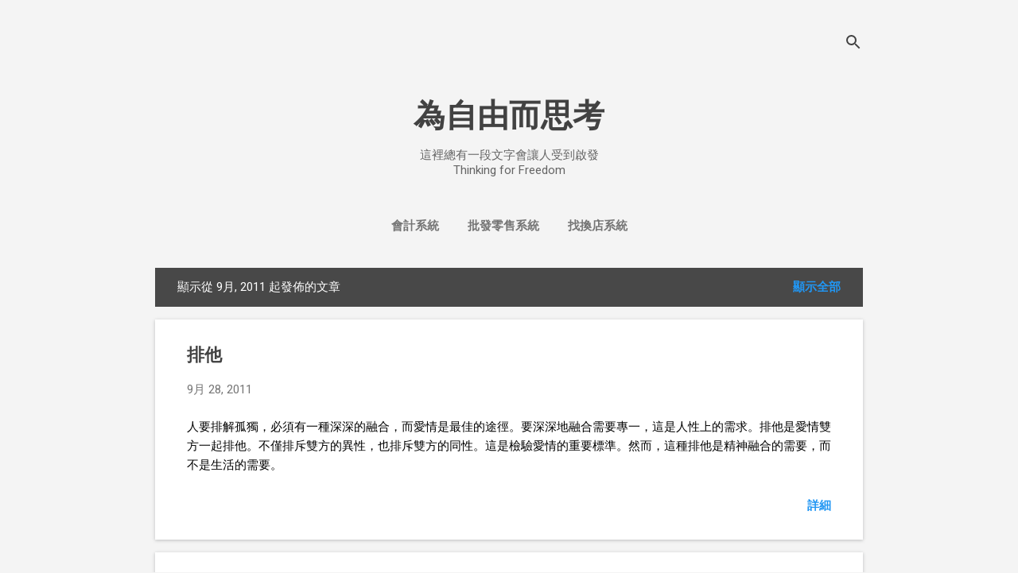

--- FILE ---
content_type: text/html; charset=UTF-8
request_url: https://words.freedomized.com/2011/09/
body_size: 31464
content:
<!DOCTYPE html>
<html dir='ltr' lang='zh-HK'>
<head>
<meta content='width=device-width, initial-scale=1' name='viewport'/>
<title>為自由而思考</title>
<meta content='text/html; charset=UTF-8' http-equiv='Content-Type'/>
<!-- Chrome, Firefox OS and Opera -->
<meta content='#f4f4f4' name='theme-color'/>
<!-- Windows Phone -->
<meta content='#f4f4f4' name='msapplication-navbutton-color'/>
<meta content='blogger' name='generator'/>
<link href='https://words.freedomized.com/favicon.ico' rel='icon' type='image/x-icon'/>
<link href='https://words.freedomized.com/2011/09/' rel='canonical'/>
<link rel="alternate" type="application/atom+xml" title="為自由而思考 - Atom" href="https://words.freedomized.com/feeds/posts/default" />
<link rel="alternate" type="application/rss+xml" title="為自由而思考 - RSS" href="https://words.freedomized.com/feeds/posts/default?alt=rss" />
<link rel="service.post" type="application/atom+xml" title="為自由而思考 - Atom" href="https://www.blogger.com/feeds/5427565661528766431/posts/default" />
<!--Can't find substitution for tag [blog.ieCssRetrofitLinks]-->
<meta content='https://words.freedomized.com/2011/09/' property='og:url'/>
<meta content='為自由而思考' property='og:title'/>
<meta content='' property='og:description'/>
<style type='text/css'>@font-face{font-family:'Roboto';font-style:italic;font-weight:300;font-stretch:100%;font-display:swap;src:url(//fonts.gstatic.com/s/roboto/v50/KFOKCnqEu92Fr1Mu53ZEC9_Vu3r1gIhOszmOClHrs6ljXfMMLt_QuAX-k3Yi128m0kN2.woff2)format('woff2');unicode-range:U+0460-052F,U+1C80-1C8A,U+20B4,U+2DE0-2DFF,U+A640-A69F,U+FE2E-FE2F;}@font-face{font-family:'Roboto';font-style:italic;font-weight:300;font-stretch:100%;font-display:swap;src:url(//fonts.gstatic.com/s/roboto/v50/KFOKCnqEu92Fr1Mu53ZEC9_Vu3r1gIhOszmOClHrs6ljXfMMLt_QuAz-k3Yi128m0kN2.woff2)format('woff2');unicode-range:U+0301,U+0400-045F,U+0490-0491,U+04B0-04B1,U+2116;}@font-face{font-family:'Roboto';font-style:italic;font-weight:300;font-stretch:100%;font-display:swap;src:url(//fonts.gstatic.com/s/roboto/v50/KFOKCnqEu92Fr1Mu53ZEC9_Vu3r1gIhOszmOClHrs6ljXfMMLt_QuAT-k3Yi128m0kN2.woff2)format('woff2');unicode-range:U+1F00-1FFF;}@font-face{font-family:'Roboto';font-style:italic;font-weight:300;font-stretch:100%;font-display:swap;src:url(//fonts.gstatic.com/s/roboto/v50/KFOKCnqEu92Fr1Mu53ZEC9_Vu3r1gIhOszmOClHrs6ljXfMMLt_QuAv-k3Yi128m0kN2.woff2)format('woff2');unicode-range:U+0370-0377,U+037A-037F,U+0384-038A,U+038C,U+038E-03A1,U+03A3-03FF;}@font-face{font-family:'Roboto';font-style:italic;font-weight:300;font-stretch:100%;font-display:swap;src:url(//fonts.gstatic.com/s/roboto/v50/KFOKCnqEu92Fr1Mu53ZEC9_Vu3r1gIhOszmOClHrs6ljXfMMLt_QuHT-k3Yi128m0kN2.woff2)format('woff2');unicode-range:U+0302-0303,U+0305,U+0307-0308,U+0310,U+0312,U+0315,U+031A,U+0326-0327,U+032C,U+032F-0330,U+0332-0333,U+0338,U+033A,U+0346,U+034D,U+0391-03A1,U+03A3-03A9,U+03B1-03C9,U+03D1,U+03D5-03D6,U+03F0-03F1,U+03F4-03F5,U+2016-2017,U+2034-2038,U+203C,U+2040,U+2043,U+2047,U+2050,U+2057,U+205F,U+2070-2071,U+2074-208E,U+2090-209C,U+20D0-20DC,U+20E1,U+20E5-20EF,U+2100-2112,U+2114-2115,U+2117-2121,U+2123-214F,U+2190,U+2192,U+2194-21AE,U+21B0-21E5,U+21F1-21F2,U+21F4-2211,U+2213-2214,U+2216-22FF,U+2308-230B,U+2310,U+2319,U+231C-2321,U+2336-237A,U+237C,U+2395,U+239B-23B7,U+23D0,U+23DC-23E1,U+2474-2475,U+25AF,U+25B3,U+25B7,U+25BD,U+25C1,U+25CA,U+25CC,U+25FB,U+266D-266F,U+27C0-27FF,U+2900-2AFF,U+2B0E-2B11,U+2B30-2B4C,U+2BFE,U+3030,U+FF5B,U+FF5D,U+1D400-1D7FF,U+1EE00-1EEFF;}@font-face{font-family:'Roboto';font-style:italic;font-weight:300;font-stretch:100%;font-display:swap;src:url(//fonts.gstatic.com/s/roboto/v50/KFOKCnqEu92Fr1Mu53ZEC9_Vu3r1gIhOszmOClHrs6ljXfMMLt_QuGb-k3Yi128m0kN2.woff2)format('woff2');unicode-range:U+0001-000C,U+000E-001F,U+007F-009F,U+20DD-20E0,U+20E2-20E4,U+2150-218F,U+2190,U+2192,U+2194-2199,U+21AF,U+21E6-21F0,U+21F3,U+2218-2219,U+2299,U+22C4-22C6,U+2300-243F,U+2440-244A,U+2460-24FF,U+25A0-27BF,U+2800-28FF,U+2921-2922,U+2981,U+29BF,U+29EB,U+2B00-2BFF,U+4DC0-4DFF,U+FFF9-FFFB,U+10140-1018E,U+10190-1019C,U+101A0,U+101D0-101FD,U+102E0-102FB,U+10E60-10E7E,U+1D2C0-1D2D3,U+1D2E0-1D37F,U+1F000-1F0FF,U+1F100-1F1AD,U+1F1E6-1F1FF,U+1F30D-1F30F,U+1F315,U+1F31C,U+1F31E,U+1F320-1F32C,U+1F336,U+1F378,U+1F37D,U+1F382,U+1F393-1F39F,U+1F3A7-1F3A8,U+1F3AC-1F3AF,U+1F3C2,U+1F3C4-1F3C6,U+1F3CA-1F3CE,U+1F3D4-1F3E0,U+1F3ED,U+1F3F1-1F3F3,U+1F3F5-1F3F7,U+1F408,U+1F415,U+1F41F,U+1F426,U+1F43F,U+1F441-1F442,U+1F444,U+1F446-1F449,U+1F44C-1F44E,U+1F453,U+1F46A,U+1F47D,U+1F4A3,U+1F4B0,U+1F4B3,U+1F4B9,U+1F4BB,U+1F4BF,U+1F4C8-1F4CB,U+1F4D6,U+1F4DA,U+1F4DF,U+1F4E3-1F4E6,U+1F4EA-1F4ED,U+1F4F7,U+1F4F9-1F4FB,U+1F4FD-1F4FE,U+1F503,U+1F507-1F50B,U+1F50D,U+1F512-1F513,U+1F53E-1F54A,U+1F54F-1F5FA,U+1F610,U+1F650-1F67F,U+1F687,U+1F68D,U+1F691,U+1F694,U+1F698,U+1F6AD,U+1F6B2,U+1F6B9-1F6BA,U+1F6BC,U+1F6C6-1F6CF,U+1F6D3-1F6D7,U+1F6E0-1F6EA,U+1F6F0-1F6F3,U+1F6F7-1F6FC,U+1F700-1F7FF,U+1F800-1F80B,U+1F810-1F847,U+1F850-1F859,U+1F860-1F887,U+1F890-1F8AD,U+1F8B0-1F8BB,U+1F8C0-1F8C1,U+1F900-1F90B,U+1F93B,U+1F946,U+1F984,U+1F996,U+1F9E9,U+1FA00-1FA6F,U+1FA70-1FA7C,U+1FA80-1FA89,U+1FA8F-1FAC6,U+1FACE-1FADC,U+1FADF-1FAE9,U+1FAF0-1FAF8,U+1FB00-1FBFF;}@font-face{font-family:'Roboto';font-style:italic;font-weight:300;font-stretch:100%;font-display:swap;src:url(//fonts.gstatic.com/s/roboto/v50/KFOKCnqEu92Fr1Mu53ZEC9_Vu3r1gIhOszmOClHrs6ljXfMMLt_QuAf-k3Yi128m0kN2.woff2)format('woff2');unicode-range:U+0102-0103,U+0110-0111,U+0128-0129,U+0168-0169,U+01A0-01A1,U+01AF-01B0,U+0300-0301,U+0303-0304,U+0308-0309,U+0323,U+0329,U+1EA0-1EF9,U+20AB;}@font-face{font-family:'Roboto';font-style:italic;font-weight:300;font-stretch:100%;font-display:swap;src:url(//fonts.gstatic.com/s/roboto/v50/KFOKCnqEu92Fr1Mu53ZEC9_Vu3r1gIhOszmOClHrs6ljXfMMLt_QuAb-k3Yi128m0kN2.woff2)format('woff2');unicode-range:U+0100-02BA,U+02BD-02C5,U+02C7-02CC,U+02CE-02D7,U+02DD-02FF,U+0304,U+0308,U+0329,U+1D00-1DBF,U+1E00-1E9F,U+1EF2-1EFF,U+2020,U+20A0-20AB,U+20AD-20C0,U+2113,U+2C60-2C7F,U+A720-A7FF;}@font-face{font-family:'Roboto';font-style:italic;font-weight:300;font-stretch:100%;font-display:swap;src:url(//fonts.gstatic.com/s/roboto/v50/KFOKCnqEu92Fr1Mu53ZEC9_Vu3r1gIhOszmOClHrs6ljXfMMLt_QuAj-k3Yi128m0g.woff2)format('woff2');unicode-range:U+0000-00FF,U+0131,U+0152-0153,U+02BB-02BC,U+02C6,U+02DA,U+02DC,U+0304,U+0308,U+0329,U+2000-206F,U+20AC,U+2122,U+2191,U+2193,U+2212,U+2215,U+FEFF,U+FFFD;}@font-face{font-family:'Roboto';font-style:normal;font-weight:400;font-stretch:100%;font-display:swap;src:url(//fonts.gstatic.com/s/roboto/v50/KFO7CnqEu92Fr1ME7kSn66aGLdTylUAMa3GUBHMdazTgWw.woff2)format('woff2');unicode-range:U+0460-052F,U+1C80-1C8A,U+20B4,U+2DE0-2DFF,U+A640-A69F,U+FE2E-FE2F;}@font-face{font-family:'Roboto';font-style:normal;font-weight:400;font-stretch:100%;font-display:swap;src:url(//fonts.gstatic.com/s/roboto/v50/KFO7CnqEu92Fr1ME7kSn66aGLdTylUAMa3iUBHMdazTgWw.woff2)format('woff2');unicode-range:U+0301,U+0400-045F,U+0490-0491,U+04B0-04B1,U+2116;}@font-face{font-family:'Roboto';font-style:normal;font-weight:400;font-stretch:100%;font-display:swap;src:url(//fonts.gstatic.com/s/roboto/v50/KFO7CnqEu92Fr1ME7kSn66aGLdTylUAMa3CUBHMdazTgWw.woff2)format('woff2');unicode-range:U+1F00-1FFF;}@font-face{font-family:'Roboto';font-style:normal;font-weight:400;font-stretch:100%;font-display:swap;src:url(//fonts.gstatic.com/s/roboto/v50/KFO7CnqEu92Fr1ME7kSn66aGLdTylUAMa3-UBHMdazTgWw.woff2)format('woff2');unicode-range:U+0370-0377,U+037A-037F,U+0384-038A,U+038C,U+038E-03A1,U+03A3-03FF;}@font-face{font-family:'Roboto';font-style:normal;font-weight:400;font-stretch:100%;font-display:swap;src:url(//fonts.gstatic.com/s/roboto/v50/KFO7CnqEu92Fr1ME7kSn66aGLdTylUAMawCUBHMdazTgWw.woff2)format('woff2');unicode-range:U+0302-0303,U+0305,U+0307-0308,U+0310,U+0312,U+0315,U+031A,U+0326-0327,U+032C,U+032F-0330,U+0332-0333,U+0338,U+033A,U+0346,U+034D,U+0391-03A1,U+03A3-03A9,U+03B1-03C9,U+03D1,U+03D5-03D6,U+03F0-03F1,U+03F4-03F5,U+2016-2017,U+2034-2038,U+203C,U+2040,U+2043,U+2047,U+2050,U+2057,U+205F,U+2070-2071,U+2074-208E,U+2090-209C,U+20D0-20DC,U+20E1,U+20E5-20EF,U+2100-2112,U+2114-2115,U+2117-2121,U+2123-214F,U+2190,U+2192,U+2194-21AE,U+21B0-21E5,U+21F1-21F2,U+21F4-2211,U+2213-2214,U+2216-22FF,U+2308-230B,U+2310,U+2319,U+231C-2321,U+2336-237A,U+237C,U+2395,U+239B-23B7,U+23D0,U+23DC-23E1,U+2474-2475,U+25AF,U+25B3,U+25B7,U+25BD,U+25C1,U+25CA,U+25CC,U+25FB,U+266D-266F,U+27C0-27FF,U+2900-2AFF,U+2B0E-2B11,U+2B30-2B4C,U+2BFE,U+3030,U+FF5B,U+FF5D,U+1D400-1D7FF,U+1EE00-1EEFF;}@font-face{font-family:'Roboto';font-style:normal;font-weight:400;font-stretch:100%;font-display:swap;src:url(//fonts.gstatic.com/s/roboto/v50/KFO7CnqEu92Fr1ME7kSn66aGLdTylUAMaxKUBHMdazTgWw.woff2)format('woff2');unicode-range:U+0001-000C,U+000E-001F,U+007F-009F,U+20DD-20E0,U+20E2-20E4,U+2150-218F,U+2190,U+2192,U+2194-2199,U+21AF,U+21E6-21F0,U+21F3,U+2218-2219,U+2299,U+22C4-22C6,U+2300-243F,U+2440-244A,U+2460-24FF,U+25A0-27BF,U+2800-28FF,U+2921-2922,U+2981,U+29BF,U+29EB,U+2B00-2BFF,U+4DC0-4DFF,U+FFF9-FFFB,U+10140-1018E,U+10190-1019C,U+101A0,U+101D0-101FD,U+102E0-102FB,U+10E60-10E7E,U+1D2C0-1D2D3,U+1D2E0-1D37F,U+1F000-1F0FF,U+1F100-1F1AD,U+1F1E6-1F1FF,U+1F30D-1F30F,U+1F315,U+1F31C,U+1F31E,U+1F320-1F32C,U+1F336,U+1F378,U+1F37D,U+1F382,U+1F393-1F39F,U+1F3A7-1F3A8,U+1F3AC-1F3AF,U+1F3C2,U+1F3C4-1F3C6,U+1F3CA-1F3CE,U+1F3D4-1F3E0,U+1F3ED,U+1F3F1-1F3F3,U+1F3F5-1F3F7,U+1F408,U+1F415,U+1F41F,U+1F426,U+1F43F,U+1F441-1F442,U+1F444,U+1F446-1F449,U+1F44C-1F44E,U+1F453,U+1F46A,U+1F47D,U+1F4A3,U+1F4B0,U+1F4B3,U+1F4B9,U+1F4BB,U+1F4BF,U+1F4C8-1F4CB,U+1F4D6,U+1F4DA,U+1F4DF,U+1F4E3-1F4E6,U+1F4EA-1F4ED,U+1F4F7,U+1F4F9-1F4FB,U+1F4FD-1F4FE,U+1F503,U+1F507-1F50B,U+1F50D,U+1F512-1F513,U+1F53E-1F54A,U+1F54F-1F5FA,U+1F610,U+1F650-1F67F,U+1F687,U+1F68D,U+1F691,U+1F694,U+1F698,U+1F6AD,U+1F6B2,U+1F6B9-1F6BA,U+1F6BC,U+1F6C6-1F6CF,U+1F6D3-1F6D7,U+1F6E0-1F6EA,U+1F6F0-1F6F3,U+1F6F7-1F6FC,U+1F700-1F7FF,U+1F800-1F80B,U+1F810-1F847,U+1F850-1F859,U+1F860-1F887,U+1F890-1F8AD,U+1F8B0-1F8BB,U+1F8C0-1F8C1,U+1F900-1F90B,U+1F93B,U+1F946,U+1F984,U+1F996,U+1F9E9,U+1FA00-1FA6F,U+1FA70-1FA7C,U+1FA80-1FA89,U+1FA8F-1FAC6,U+1FACE-1FADC,U+1FADF-1FAE9,U+1FAF0-1FAF8,U+1FB00-1FBFF;}@font-face{font-family:'Roboto';font-style:normal;font-weight:400;font-stretch:100%;font-display:swap;src:url(//fonts.gstatic.com/s/roboto/v50/KFO7CnqEu92Fr1ME7kSn66aGLdTylUAMa3OUBHMdazTgWw.woff2)format('woff2');unicode-range:U+0102-0103,U+0110-0111,U+0128-0129,U+0168-0169,U+01A0-01A1,U+01AF-01B0,U+0300-0301,U+0303-0304,U+0308-0309,U+0323,U+0329,U+1EA0-1EF9,U+20AB;}@font-face{font-family:'Roboto';font-style:normal;font-weight:400;font-stretch:100%;font-display:swap;src:url(//fonts.gstatic.com/s/roboto/v50/KFO7CnqEu92Fr1ME7kSn66aGLdTylUAMa3KUBHMdazTgWw.woff2)format('woff2');unicode-range:U+0100-02BA,U+02BD-02C5,U+02C7-02CC,U+02CE-02D7,U+02DD-02FF,U+0304,U+0308,U+0329,U+1D00-1DBF,U+1E00-1E9F,U+1EF2-1EFF,U+2020,U+20A0-20AB,U+20AD-20C0,U+2113,U+2C60-2C7F,U+A720-A7FF;}@font-face{font-family:'Roboto';font-style:normal;font-weight:400;font-stretch:100%;font-display:swap;src:url(//fonts.gstatic.com/s/roboto/v50/KFO7CnqEu92Fr1ME7kSn66aGLdTylUAMa3yUBHMdazQ.woff2)format('woff2');unicode-range:U+0000-00FF,U+0131,U+0152-0153,U+02BB-02BC,U+02C6,U+02DA,U+02DC,U+0304,U+0308,U+0329,U+2000-206F,U+20AC,U+2122,U+2191,U+2193,U+2212,U+2215,U+FEFF,U+FFFD;}@font-face{font-family:'Roboto';font-style:normal;font-weight:700;font-stretch:100%;font-display:swap;src:url(//fonts.gstatic.com/s/roboto/v50/KFO7CnqEu92Fr1ME7kSn66aGLdTylUAMa3GUBHMdazTgWw.woff2)format('woff2');unicode-range:U+0460-052F,U+1C80-1C8A,U+20B4,U+2DE0-2DFF,U+A640-A69F,U+FE2E-FE2F;}@font-face{font-family:'Roboto';font-style:normal;font-weight:700;font-stretch:100%;font-display:swap;src:url(//fonts.gstatic.com/s/roboto/v50/KFO7CnqEu92Fr1ME7kSn66aGLdTylUAMa3iUBHMdazTgWw.woff2)format('woff2');unicode-range:U+0301,U+0400-045F,U+0490-0491,U+04B0-04B1,U+2116;}@font-face{font-family:'Roboto';font-style:normal;font-weight:700;font-stretch:100%;font-display:swap;src:url(//fonts.gstatic.com/s/roboto/v50/KFO7CnqEu92Fr1ME7kSn66aGLdTylUAMa3CUBHMdazTgWw.woff2)format('woff2');unicode-range:U+1F00-1FFF;}@font-face{font-family:'Roboto';font-style:normal;font-weight:700;font-stretch:100%;font-display:swap;src:url(//fonts.gstatic.com/s/roboto/v50/KFO7CnqEu92Fr1ME7kSn66aGLdTylUAMa3-UBHMdazTgWw.woff2)format('woff2');unicode-range:U+0370-0377,U+037A-037F,U+0384-038A,U+038C,U+038E-03A1,U+03A3-03FF;}@font-face{font-family:'Roboto';font-style:normal;font-weight:700;font-stretch:100%;font-display:swap;src:url(//fonts.gstatic.com/s/roboto/v50/KFO7CnqEu92Fr1ME7kSn66aGLdTylUAMawCUBHMdazTgWw.woff2)format('woff2');unicode-range:U+0302-0303,U+0305,U+0307-0308,U+0310,U+0312,U+0315,U+031A,U+0326-0327,U+032C,U+032F-0330,U+0332-0333,U+0338,U+033A,U+0346,U+034D,U+0391-03A1,U+03A3-03A9,U+03B1-03C9,U+03D1,U+03D5-03D6,U+03F0-03F1,U+03F4-03F5,U+2016-2017,U+2034-2038,U+203C,U+2040,U+2043,U+2047,U+2050,U+2057,U+205F,U+2070-2071,U+2074-208E,U+2090-209C,U+20D0-20DC,U+20E1,U+20E5-20EF,U+2100-2112,U+2114-2115,U+2117-2121,U+2123-214F,U+2190,U+2192,U+2194-21AE,U+21B0-21E5,U+21F1-21F2,U+21F4-2211,U+2213-2214,U+2216-22FF,U+2308-230B,U+2310,U+2319,U+231C-2321,U+2336-237A,U+237C,U+2395,U+239B-23B7,U+23D0,U+23DC-23E1,U+2474-2475,U+25AF,U+25B3,U+25B7,U+25BD,U+25C1,U+25CA,U+25CC,U+25FB,U+266D-266F,U+27C0-27FF,U+2900-2AFF,U+2B0E-2B11,U+2B30-2B4C,U+2BFE,U+3030,U+FF5B,U+FF5D,U+1D400-1D7FF,U+1EE00-1EEFF;}@font-face{font-family:'Roboto';font-style:normal;font-weight:700;font-stretch:100%;font-display:swap;src:url(//fonts.gstatic.com/s/roboto/v50/KFO7CnqEu92Fr1ME7kSn66aGLdTylUAMaxKUBHMdazTgWw.woff2)format('woff2');unicode-range:U+0001-000C,U+000E-001F,U+007F-009F,U+20DD-20E0,U+20E2-20E4,U+2150-218F,U+2190,U+2192,U+2194-2199,U+21AF,U+21E6-21F0,U+21F3,U+2218-2219,U+2299,U+22C4-22C6,U+2300-243F,U+2440-244A,U+2460-24FF,U+25A0-27BF,U+2800-28FF,U+2921-2922,U+2981,U+29BF,U+29EB,U+2B00-2BFF,U+4DC0-4DFF,U+FFF9-FFFB,U+10140-1018E,U+10190-1019C,U+101A0,U+101D0-101FD,U+102E0-102FB,U+10E60-10E7E,U+1D2C0-1D2D3,U+1D2E0-1D37F,U+1F000-1F0FF,U+1F100-1F1AD,U+1F1E6-1F1FF,U+1F30D-1F30F,U+1F315,U+1F31C,U+1F31E,U+1F320-1F32C,U+1F336,U+1F378,U+1F37D,U+1F382,U+1F393-1F39F,U+1F3A7-1F3A8,U+1F3AC-1F3AF,U+1F3C2,U+1F3C4-1F3C6,U+1F3CA-1F3CE,U+1F3D4-1F3E0,U+1F3ED,U+1F3F1-1F3F3,U+1F3F5-1F3F7,U+1F408,U+1F415,U+1F41F,U+1F426,U+1F43F,U+1F441-1F442,U+1F444,U+1F446-1F449,U+1F44C-1F44E,U+1F453,U+1F46A,U+1F47D,U+1F4A3,U+1F4B0,U+1F4B3,U+1F4B9,U+1F4BB,U+1F4BF,U+1F4C8-1F4CB,U+1F4D6,U+1F4DA,U+1F4DF,U+1F4E3-1F4E6,U+1F4EA-1F4ED,U+1F4F7,U+1F4F9-1F4FB,U+1F4FD-1F4FE,U+1F503,U+1F507-1F50B,U+1F50D,U+1F512-1F513,U+1F53E-1F54A,U+1F54F-1F5FA,U+1F610,U+1F650-1F67F,U+1F687,U+1F68D,U+1F691,U+1F694,U+1F698,U+1F6AD,U+1F6B2,U+1F6B9-1F6BA,U+1F6BC,U+1F6C6-1F6CF,U+1F6D3-1F6D7,U+1F6E0-1F6EA,U+1F6F0-1F6F3,U+1F6F7-1F6FC,U+1F700-1F7FF,U+1F800-1F80B,U+1F810-1F847,U+1F850-1F859,U+1F860-1F887,U+1F890-1F8AD,U+1F8B0-1F8BB,U+1F8C0-1F8C1,U+1F900-1F90B,U+1F93B,U+1F946,U+1F984,U+1F996,U+1F9E9,U+1FA00-1FA6F,U+1FA70-1FA7C,U+1FA80-1FA89,U+1FA8F-1FAC6,U+1FACE-1FADC,U+1FADF-1FAE9,U+1FAF0-1FAF8,U+1FB00-1FBFF;}@font-face{font-family:'Roboto';font-style:normal;font-weight:700;font-stretch:100%;font-display:swap;src:url(//fonts.gstatic.com/s/roboto/v50/KFO7CnqEu92Fr1ME7kSn66aGLdTylUAMa3OUBHMdazTgWw.woff2)format('woff2');unicode-range:U+0102-0103,U+0110-0111,U+0128-0129,U+0168-0169,U+01A0-01A1,U+01AF-01B0,U+0300-0301,U+0303-0304,U+0308-0309,U+0323,U+0329,U+1EA0-1EF9,U+20AB;}@font-face{font-family:'Roboto';font-style:normal;font-weight:700;font-stretch:100%;font-display:swap;src:url(//fonts.gstatic.com/s/roboto/v50/KFO7CnqEu92Fr1ME7kSn66aGLdTylUAMa3KUBHMdazTgWw.woff2)format('woff2');unicode-range:U+0100-02BA,U+02BD-02C5,U+02C7-02CC,U+02CE-02D7,U+02DD-02FF,U+0304,U+0308,U+0329,U+1D00-1DBF,U+1E00-1E9F,U+1EF2-1EFF,U+2020,U+20A0-20AB,U+20AD-20C0,U+2113,U+2C60-2C7F,U+A720-A7FF;}@font-face{font-family:'Roboto';font-style:normal;font-weight:700;font-stretch:100%;font-display:swap;src:url(//fonts.gstatic.com/s/roboto/v50/KFO7CnqEu92Fr1ME7kSn66aGLdTylUAMa3yUBHMdazQ.woff2)format('woff2');unicode-range:U+0000-00FF,U+0131,U+0152-0153,U+02BB-02BC,U+02C6,U+02DA,U+02DC,U+0304,U+0308,U+0329,U+2000-206F,U+20AC,U+2122,U+2191,U+2193,U+2212,U+2215,U+FEFF,U+FFFD;}</style>
<style id='page-skin-1' type='text/css'><!--
/*! normalize.css v8.0.0 | MIT License | github.com/necolas/normalize.css */html{line-height:1.15;-webkit-text-size-adjust:100%}body{margin:0}h1{font-size:2em;margin:.67em 0}hr{box-sizing:content-box;height:0;overflow:visible}pre{font-family:monospace,monospace;font-size:1em}a{background-color:transparent}abbr[title]{border-bottom:none;text-decoration:underline;text-decoration:underline dotted}b,strong{font-weight:bolder}code,kbd,samp{font-family:monospace,monospace;font-size:1em}small{font-size:80%}sub,sup{font-size:75%;line-height:0;position:relative;vertical-align:baseline}sub{bottom:-0.25em}sup{top:-0.5em}img{border-style:none}button,input,optgroup,select,textarea{font-family:inherit;font-size:100%;line-height:1.15;margin:0}button,input{overflow:visible}button,select{text-transform:none}button,[type="button"],[type="reset"],[type="submit"]{-webkit-appearance:button}button::-moz-focus-inner,[type="button"]::-moz-focus-inner,[type="reset"]::-moz-focus-inner,[type="submit"]::-moz-focus-inner{border-style:none;padding:0}button:-moz-focusring,[type="button"]:-moz-focusring,[type="reset"]:-moz-focusring,[type="submit"]:-moz-focusring{outline:1px dotted ButtonText}fieldset{padding:.35em .75em .625em}legend{box-sizing:border-box;color:inherit;display:table;max-width:100%;padding:0;white-space:normal}progress{vertical-align:baseline}textarea{overflow:auto}[type="checkbox"],[type="radio"]{box-sizing:border-box;padding:0}[type="number"]::-webkit-inner-spin-button,[type="number"]::-webkit-outer-spin-button{height:auto}[type="search"]{-webkit-appearance:textfield;outline-offset:-2px}[type="search"]::-webkit-search-decoration{-webkit-appearance:none}::-webkit-file-upload-button{-webkit-appearance:button;font:inherit}details{display:block}summary{display:list-item}template{display:none}[hidden]{display:none}
/*!************************************************
* Blogger Template Style
* Name: Essential
**************************************************/
body{
overflow-wrap:break-word;
word-break:break-word;
word-wrap:break-word
}
.hidden{
display:none
}
.invisible{
visibility:hidden
}
.container:after,.float-container:after{
clear:both;
content:"";
display:table
}
.clearboth{
clear:both
}
#comments .comment .comment-actions,.subscribe-popup .FollowByEmail .follow-by-email-submit,.widget.Profile .profile-link,.widget.Profile .profile-link.visit-profile{
background:transparent;
border:0;
box-shadow:none;
color:#2196f3;
cursor:pointer;
font-size:14px;
font-weight:700;
outline:none;
text-decoration:none;
text-transform:uppercase;
width:auto
}
.dim-overlay{
height:100vh;
left:0;
position:fixed;
top:0;
width:100%
}
#sharing-dim-overlay{
background-color:transparent
}
input::-ms-clear{
display:none
}
.blogger-logo,.svg-icon-24.blogger-logo{
fill:#ff9800;
opacity:1
}
.loading-spinner-large{
-webkit-animation:mspin-rotate 1568.63ms linear infinite;
animation:mspin-rotate 1568.63ms linear infinite;
height:48px;
overflow:hidden;
position:absolute;
width:48px;
z-index:200
}
.loading-spinner-large>div{
-webkit-animation:mspin-revrot 5332ms steps(4) infinite;
animation:mspin-revrot 5332ms steps(4) infinite
}
.loading-spinner-large>div>div{
-webkit-animation:mspin-singlecolor-large-film 1333ms steps(81) infinite;
animation:mspin-singlecolor-large-film 1333ms steps(81) infinite;
background-size:100%;
height:48px;
width:3888px
}
.mspin-black-large>div>div,.mspin-grey_54-large>div>div{
background-image:url(https://www.blogblog.com/indie/mspin_black_large.svg)
}
.mspin-white-large>div>div{
background-image:url(https://www.blogblog.com/indie/mspin_white_large.svg)
}
.mspin-grey_54-large{
opacity:.54
}
@-webkit-keyframes mspin-singlecolor-large-film{
0%{
-webkit-transform:translateX(0);
transform:translateX(0)
}
to{
-webkit-transform:translateX(-3888px);
transform:translateX(-3888px)
}
}
@keyframes mspin-singlecolor-large-film{
0%{
-webkit-transform:translateX(0);
transform:translateX(0)
}
to{
-webkit-transform:translateX(-3888px);
transform:translateX(-3888px)
}
}
@-webkit-keyframes mspin-rotate{
0%{
-webkit-transform:rotate(0deg);
transform:rotate(0deg)
}
to{
-webkit-transform:rotate(1turn);
transform:rotate(1turn)
}
}
@keyframes mspin-rotate{
0%{
-webkit-transform:rotate(0deg);
transform:rotate(0deg)
}
to{
-webkit-transform:rotate(1turn);
transform:rotate(1turn)
}
}
@-webkit-keyframes mspin-revrot{
0%{
-webkit-transform:rotate(0deg);
transform:rotate(0deg)
}
to{
-webkit-transform:rotate(-1turn);
transform:rotate(-1turn)
}
}
@keyframes mspin-revrot{
0%{
-webkit-transform:rotate(0deg);
transform:rotate(0deg)
}
to{
-webkit-transform:rotate(-1turn);
transform:rotate(-1turn)
}
}
.skip-navigation{
background-color:#fff;
box-sizing:border-box;
color:#000;
display:block;
height:0;
left:0;
line-height:50px;
overflow:hidden;
padding-top:0;
position:fixed;
text-align:center;
top:0;
-webkit-transition:box-shadow .3s,height .3s,padding-top .3s;
transition:box-shadow .3s,height .3s,padding-top .3s;
width:100%;
z-index:900
}
.skip-navigation:focus{
box-shadow:0 4px 5px 0 rgba(0,0,0,.14),0 1px 10px 0 rgba(0,0,0,.12),0 2px 4px -1px rgba(0,0,0,.2);
height:50px
}
#main{
outline:none
}
.main-heading{
position:absolute;
clip:rect(1px,1px,1px,1px);
padding:0;
border:0;
height:1px;
width:1px;
overflow:hidden
}
.Attribution{
margin-top:1em;
text-align:center
}
.Attribution .blogger img,.Attribution .blogger svg{
vertical-align:bottom
}
.Attribution .blogger img{
margin-right:.5em
}
.Attribution div{
line-height:24px;
margin-top:.5em
}
.Attribution .copyright,.Attribution .image-attribution{
font-size:.7em;
margin-top:1.5em
}
.BLOG_mobile_video_class{
display:none
}
.bg-photo{
background-attachment:scroll!important
}
body .CSS_LIGHTBOX{
z-index:900
}
.extendable .show-less,.extendable .show-more{
border-color:#2196f3;
color:#2196f3;
margin-top:8px
}
.extendable .show-less.hidden,.extendable .show-more.hidden,.inline-ad{
display:none
}
.inline-ad{
max-width:100%;
overflow:hidden
}
.adsbygoogle{
display:block
}
#cookieChoiceInfo{
bottom:0;
top:auto
}
iframe.b-hbp-video{
border:0
}
.post-body iframe,.post-body img{
max-width:100%
}
.post-body a[imageanchor=\31]{
display:inline-block
}
.byline{
margin-right:1em
}
.byline:last-child{
margin-right:0
}
.link-copied-dialog{
max-width:520px;
outline:0
}
.link-copied-dialog .modal-dialog-buttons{
margin-top:8px
}
.link-copied-dialog .goog-buttonset-default{
background:transparent;
border:0
}
.link-copied-dialog .goog-buttonset-default:focus{
outline:0
}
.paging-control-container{
margin-bottom:16px
}
.paging-control-container .paging-control{
display:inline-block
}
.paging-control-container .comment-range-text:after,.paging-control-container .paging-control{
color:#2196f3
}
.paging-control-container .comment-range-text,.paging-control-container .paging-control{
margin-right:8px
}
.paging-control-container .comment-range-text:after,.paging-control-container .paging-control:after{
content:"\b7";
cursor:default;
padding-left:8px;
pointer-events:none
}
.paging-control-container .comment-range-text:last-child:after,.paging-control-container .paging-control:last-child:after{
content:none
}
.byline.reactions iframe{
height:20px
}
.b-notification{
color:#000;
background-color:#fff;
border-bottom:1px solid #000;
box-sizing:border-box;
padding:16px 32px;
text-align:center
}
.b-notification.visible{
-webkit-transition:margin-top .3s cubic-bezier(.4,0,.2,1);
transition:margin-top .3s cubic-bezier(.4,0,.2,1)
}
.b-notification.invisible{
position:absolute
}
.b-notification-close{
position:absolute;
right:8px;
top:8px
}
.no-posts-message{
line-height:40px;
text-align:center
}
@media screen and (max-width:800px){
body.item-view .post-body a[imageanchor=\31][style*=float\:\ left\;],body.item-view .post-body a[imageanchor=\31][style*=float\:\ right\;]{
float:none!important;
clear:none!important
}
body.item-view .post-body a[imageanchor=\31] img{
display:block;
height:auto;
margin:0 auto
}
body.item-view .post-body>.separator:first-child>a[imageanchor=\31]:first-child{
margin-top:20px
}
.post-body a[imageanchor]{
display:block
}
body.item-view .post-body a[imageanchor=\31]{
margin-left:0!important;
margin-right:0!important
}
body.item-view .post-body a[imageanchor=\31]+a[imageanchor=\31]{
margin-top:16px
}
}
.item-control{
display:none
}
#comments{
border-top:1px dashed rgba(0,0,0,.54);
margin-top:20px;
padding:20px
}
#comments .comment-thread ol{
margin:0;
padding-left:0;
padding-left:0
}
#comments .comment-thread .comment-replies,#comments .comment .comment-replybox-single{
margin-left:60px
}
#comments .comment-thread .thread-count{
display:none
}
#comments .comment{
list-style-type:none;
padding:0 0 30px;
position:relative
}
#comments .comment .comment{
padding-bottom:8px
}
.comment .avatar-image-container{
position:absolute
}
.comment .avatar-image-container img{
border-radius:50%
}
.avatar-image-container svg,.comment .avatar-image-container .avatar-icon{
border-radius:50%;
border:1px solid #707070;
box-sizing:border-box;
fill:#707070;
height:35px;
margin:0;
padding:7px;
width:35px
}
.comment .comment-block{
margin-top:10px;
margin-left:60px;
padding-bottom:0
}
#comments .comment-author-header-wrapper{
margin-left:40px
}
#comments .comment .thread-expanded .comment-block{
padding-bottom:20px
}
#comments .comment .comment-header .user,#comments .comment .comment-header .user a{
color:#424242;
font-style:normal;
font-weight:700
}
#comments .comment .comment-actions{
bottom:0;
margin-bottom:15px;
position:absolute
}
#comments .comment .comment-actions>*{
margin-right:8px
}
#comments .comment .comment-header .datetime{
bottom:0;
display:inline-block;
font-size:13px;
font-style:italic;
margin-left:8px
}
#comments .comment .comment-footer .comment-timestamp a,#comments .comment .comment-header .datetime,#comments .comment .comment-header .datetime a{
color:rgba(66,66,66,.54)
}
#comments .comment .comment-content,.comment .comment-body{
margin-top:12px;
word-break:break-word
}
.comment-body{
margin-bottom:12px
}
#comments.embed[data-num-comments=\30]{
border:0;
margin-top:0;
padding-top:0
}
#comment-editor-src,#comments.embed[data-num-comments=\30] #comment-post-message,#comments.embed[data-num-comments=\30] div.comment-form>p,#comments.embed[data-num-comments=\30] p.comment-footer{
display:none
}
.comments .comments-content .loadmore.loaded{
max-height:0;
opacity:0;
overflow:hidden
}
.extendable .remaining-items{
height:0;
overflow:hidden;
-webkit-transition:height .3s cubic-bezier(.4,0,.2,1);
transition:height .3s cubic-bezier(.4,0,.2,1)
}
.extendable .remaining-items.expanded{
height:auto
}
.svg-icon-24,.svg-icon-24-button{
cursor:pointer;
height:24px;
width:24px;
min-width:24px
}
.touch-icon{
margin:-12px;
padding:12px
}
.touch-icon:active,.touch-icon:focus{
background-color:hsla(0,0%,60%,.4);
border-radius:50%
}
svg:not(:root).touch-icon{
overflow:visible
}
html[dir=rtl] .rtl-reversible-icon{
-webkit-transform:scaleX(-1);
transform:scaleX(-1)
}
.svg-icon-24-button,.touch-icon-button{
background:transparent;
border:0;
margin:0;
outline:none;
padding:0
}
.touch-icon-button .touch-icon:active,.touch-icon-button .touch-icon:focus{
background-color:transparent
}
.touch-icon-button:active .touch-icon,.touch-icon-button:focus .touch-icon{
background-color:hsla(0,0%,60%,.4);
border-radius:50%
}
.Profile .default-avatar-wrapper .avatar-icon{
border-radius:50%;
border:1px solid #707070;
box-sizing:border-box;
fill:#707070;
margin:0
}
.Profile .individual .default-avatar-wrapper .avatar-icon{
padding:25px
}
.Profile .individual .avatar-icon,.Profile .individual .profile-img{
height:120px;
width:120px
}
.Profile .team .default-avatar-wrapper .avatar-icon{
padding:8px
}
.Profile .team .avatar-icon,.Profile .team .default-avatar-wrapper,.Profile .team .profile-img{
height:40px;
width:40px
}
.snippet-container{
margin:0;
position:relative;
overflow:hidden
}
.snippet-fade{
bottom:0;
box-sizing:border-box;
position:absolute;
width:96px;
right:0
}
.snippet-fade:after{
content:"\2026";
float:right
}
.post-bottom{
-webkit-box-align:center;
align-items:center;
display:-webkit-box;
display:flex;
flex-wrap:wrap
}
.post-footer{
-webkit-box-flex:1;
flex:1 1 auto;
flex-wrap:wrap;
-webkit-box-ordinal-group:2;
order:1
}
.post-footer>*{
-webkit-box-flex:0;
flex:0 1 auto
}
.post-footer .byline:last-child{
margin-right:1em
}
.jump-link{
-webkit-box-flex:0;
flex:0 0 auto;
-webkit-box-ordinal-group:3;
order:2
}
.centered-top-container.sticky{
left:0;
position:fixed;
right:0;
top:0;
width:auto;
z-index:50;
-webkit-transition-property:opacity,-webkit-transform;
transition-property:opacity,-webkit-transform;
transition-property:transform,opacity;
transition-property:transform,opacity,-webkit-transform;
-webkit-transition-duration:.2s;
transition-duration:.2s;
-webkit-transition-timing-function:cubic-bezier(.4,0,.2,1);
transition-timing-function:cubic-bezier(.4,0,.2,1)
}
.centered-top-placeholder{
display:none
}
.collapsed-header .centered-top-placeholder{
display:block
}
.centered-top-container .Header .replaced h1,.centered-top-placeholder .Header .replaced h1{
display:none
}
.centered-top-container.sticky .Header .replaced h1{
display:block
}
.centered-top-container.sticky .Header .header-widget{
background:none
}
.centered-top-container.sticky .Header .header-image-wrapper{
display:none
}
.centered-top-container img,.centered-top-placeholder img{
max-width:100%
}
.collapsible{
-webkit-transition:height .3s cubic-bezier(.4,0,.2,1);
transition:height .3s cubic-bezier(.4,0,.2,1)
}
.collapsible,.collapsible>summary{
display:block;
overflow:hidden
}
.collapsible>:not(summary){
display:none
}
.collapsible[open]>:not(summary){
display:block
}
.collapsible:focus,.collapsible>summary:focus{
outline:none
}
.collapsible>summary{
cursor:pointer;
display:block;
padding:0
}
.collapsible:focus>summary,.collapsible>summary:focus{
background-color:transparent
}
.collapsible>summary::-webkit-details-marker{
display:none
}
.collapsible-title{
-webkit-box-align:center;
align-items:center;
display:-webkit-box;
display:flex
}
.collapsible-title .title{
-webkit-box-flex:1;
flex:1 1 auto;
-webkit-box-ordinal-group:1;
order:0;
overflow:hidden;
text-overflow:ellipsis;
white-space:nowrap
}
.collapsible-title .chevron-down,.collapsible[open] .collapsible-title .chevron-up{
display:block
}
.collapsible-title .chevron-up,.collapsible[open] .collapsible-title .chevron-down{
display:none
}
.flat-button{
font-weight:700;
text-transform:uppercase;
border-radius:2px;
padding:8px;
margin:-8px
}
.flat-button,.flat-icon-button{
cursor:pointer;
display:inline-block
}
.flat-icon-button{
background:transparent;
border:0;
outline:none;
margin:-12px;
padding:12px;
box-sizing:content-box;
line-height:0
}
.flat-icon-button,.flat-icon-button .splash-wrapper{
border-radius:50%
}
.flat-icon-button .splash.animate{
-webkit-animation-duration:.3s;
animation-duration:.3s
}
.overflowable-container{
max-height:46px;
overflow:hidden;
position:relative
}
.overflow-button{
cursor:pointer
}
#overflowable-dim-overlay{
background:transparent
}
.overflow-popup{
box-shadow:0 2px 2px 0 rgba(0,0,0,.14),0 3px 1px -2px rgba(0,0,0,.2),0 1px 5px 0 rgba(0,0,0,.12);
background-color:#ffffff;
left:0;
max-width:calc(100% - 32px);
position:absolute;
top:0;
visibility:hidden;
z-index:101
}
.overflow-popup ul{
list-style:none
}
.overflow-popup .tabs li,.overflow-popup li{
display:block;
height:auto
}
.overflow-popup .tabs li{
padding-left:0;
padding-right:0
}
.overflow-button.hidden,.overflow-popup .tabs li.hidden,.overflow-popup li.hidden{
display:none
}
.pill-button{
background:transparent;
border:1px solid;
border-radius:12px;
cursor:pointer;
display:inline-block;
padding:4px 16px;
text-transform:uppercase
}
.ripple{
position:relative
}
.ripple>*{
z-index:1
}
.splash-wrapper{
bottom:0;
left:0;
overflow:hidden;
pointer-events:none;
position:absolute;
right:0;
top:0;
z-index:0
}
.splash{
background:#ccc;
border-radius:100%;
display:block;
opacity:.6;
position:absolute;
-webkit-transform:scale(0);
transform:scale(0)
}
.splash.animate{
-webkit-animation:ripple-effect .4s linear;
animation:ripple-effect .4s linear
}
@-webkit-keyframes ripple-effect{
to{
opacity:0;
-webkit-transform:scale(2.5);
transform:scale(2.5)
}
}
@keyframes ripple-effect{
to{
opacity:0;
-webkit-transform:scale(2.5);
transform:scale(2.5)
}
}
.search{
display:-webkit-box;
display:flex;
line-height:24px;
width:24px
}
.search.focused,.search.focused .section{
width:100%
}
.search form{
z-index:101
}
.search h3{
display:none
}
.search form{
display:-webkit-box;
display:flex;
-webkit-box-flex:1;
flex:1 0 0;
border-bottom:1px solid transparent;
padding-bottom:8px
}
.search form>*{
display:none
}
.search.focused form>*{
display:block
}
.search .search-input label{
display:none
}
.collapsed-header .centered-top-container .search.focused form{
border-bottom-color:transparent
}
.search-expand{
-webkit-box-flex:0;
flex:0 0 auto
}
.search-expand-text{
display:none
}
.search-close{
display:inline;
vertical-align:middle
}
.search-input{
-webkit-box-flex:1;
flex:1 0 1px
}
.search-input input{
background:none;
border:0;
box-sizing:border-box;
color:#424242;
display:inline-block;
outline:none;
width:calc(100% - 48px)
}
.search-input input.no-cursor{
color:transparent;
text-shadow:0 0 0 #424242
}
.collapsed-header .centered-top-container .search-action,.collapsed-header .centered-top-container .search-input input{
color:#424242
}
.collapsed-header .centered-top-container .search-input input.no-cursor{
color:transparent;
text-shadow:0 0 0 #424242
}
.collapsed-header .centered-top-container .search-input input.no-cursor:focus,.search-input input.no-cursor:focus{
outline:none
}
.search-focused>*{
visibility:hidden
}
.search-focused .search,.search-focused .search-icon{
visibility:visible
}
.widget.Sharing .sharing-button{
display:none
}
.widget.Sharing .sharing-buttons li{
padding:0
}
.widget.Sharing .sharing-buttons li span{
display:none
}
.post-share-buttons{
position:relative
}
.sharing-open.touch-icon-button:active .touch-icon,.sharing-open.touch-icon-button:focus .touch-icon{
background-color:transparent
}
.share-buttons{
background-color:#ffffff;
border-radius:2px;
box-shadow:0 2px 2px 0 rgba(0,0,0,.14),0 3px 1px -2px rgba(0,0,0,.2),0 1px 5px 0 rgba(0,0,0,.12);
color:#424242;
list-style:none;
margin:0;
padding:8px 0;
position:absolute;
top:-11px;
min-width:200px;
z-index:101
}
.share-buttons.hidden{
display:none
}
.sharing-button{
background:transparent;
border:0;
margin:0;
outline:none;
padding:0;
cursor:pointer
}
.share-buttons li{
margin:0;
height:48px
}
.share-buttons li:last-child{
margin-bottom:0
}
.share-buttons li .sharing-platform-button{
box-sizing:border-box;
cursor:pointer;
display:block;
height:100%;
margin-bottom:0;
padding:0 16px;
position:relative;
width:100%
}
.share-buttons li .sharing-platform-button:focus,.share-buttons li .sharing-platform-button:hover{
background-color:hsla(0,0%,50.2%,.1);
outline:none
}
.share-buttons li svg[class*=sharing-],.share-buttons li svg[class^=sharing-]{
position:absolute;
top:10px
}
.share-buttons li span.sharing-platform-button{
position:relative;
top:0
}
.share-buttons li .platform-sharing-text{
display:block;
font-size:16px;
line-height:48px;
white-space:nowrap;
margin-left:56px
}
.sidebar-container{
background-color:#ffffff;
max-width:284px;
overflow-y:auto;
-webkit-transition-property:-webkit-transform;
transition-property:-webkit-transform;
transition-property:transform;
transition-property:transform,-webkit-transform;
-webkit-transition-duration:.3s;
transition-duration:.3s;
-webkit-transition-timing-function:cubic-bezier(0,0,.2,1);
transition-timing-function:cubic-bezier(0,0,.2,1);
width:284px;
z-index:101;
-webkit-overflow-scrolling:touch
}
.sidebar-container .navigation{
line-height:0;
padding:16px
}
.sidebar-container .sidebar-back{
cursor:pointer
}
.sidebar-container .widget{
background:none;
margin:0 16px;
padding:16px 0
}
.sidebar-container .widget .title{
color:#424242;
margin:0
}
.sidebar-container .widget ul{
list-style:none;
margin:0;
padding:0
}
.sidebar-container .widget ul ul{
margin-left:1em
}
.sidebar-container .widget li{
font-size:16px;
line-height:normal
}
.sidebar-container .widget+.widget{
border-top:1px dashed #cccccc
}
.BlogArchive li{
margin:16px 0
}
.BlogArchive li:last-child{
margin-bottom:0
}
.Label li a{
display:inline-block
}
.BlogArchive .post-count,.Label .label-count{
float:right;
margin-left:.25em
}
.BlogArchive .post-count:before,.Label .label-count:before{
content:"("
}
.BlogArchive .post-count:after,.Label .label-count:after{
content:")"
}
.widget.Translate .skiptranslate>div{
display:block!important
}
.widget.Profile .profile-link{
display:-webkit-box;
display:flex
}
.widget.Profile .team-member .default-avatar-wrapper,.widget.Profile .team-member .profile-img{
-webkit-box-flex:0;
flex:0 0 auto;
margin-right:1em
}
.widget.Profile .individual .profile-link{
-webkit-box-orient:vertical;
-webkit-box-direction:normal;
flex-direction:column
}
.widget.Profile .team .profile-link .profile-name{
align-self:center;
display:block;
-webkit-box-flex:1;
flex:1 1 auto
}
.dim-overlay{
background-color:rgba(0,0,0,.54);
z-index:100
}
body.sidebar-visible{
overflow-y:hidden
}
@media screen and (max-width:1439px){
.sidebar-container{
bottom:0;
position:fixed;
top:0;
left:0;
right:auto
}
.sidebar-container.sidebar-invisible{
-webkit-transition-timing-function:cubic-bezier(.4,0,.6,1);
transition-timing-function:cubic-bezier(.4,0,.6,1);
-webkit-transform:translateX(-284px);
transform:translateX(-284px)
}
}
@media screen and (min-width:1440px){
.sidebar-container{
position:absolute;
top:0;
left:0;
right:auto
}
.sidebar-container .navigation{
display:none
}
}
.dialog{
box-shadow:0 2px 2px 0 rgba(0,0,0,.14),0 3px 1px -2px rgba(0,0,0,.2),0 1px 5px 0 rgba(0,0,0,.12);
background:#ffffff;
box-sizing:border-box;
color:#000000;
padding:30px;
position:fixed;
text-align:center;
width:calc(100% - 24px);
z-index:101
}
.dialog input[type=email],.dialog input[type=text]{
background-color:transparent;
border:0;
border-bottom:1px solid rgba(0,0,0,.12);
color:#000000;
display:block;
font-family:Roboto, sans-serif;
font-size:16px;
line-height:24px;
margin:auto;
padding-bottom:7px;
outline:none;
text-align:center;
width:100%
}
.dialog input[type=email]::-webkit-input-placeholder,.dialog input[type=text]::-webkit-input-placeholder{
color:#000000
}
.dialog input[type=email]::-moz-placeholder,.dialog input[type=text]::-moz-placeholder{
color:#000000
}
.dialog input[type=email]:-ms-input-placeholder,.dialog input[type=text]:-ms-input-placeholder{
color:#000000
}
.dialog input[type=email]::-ms-input-placeholder,.dialog input[type=text]::-ms-input-placeholder{
color:#000000
}
.dialog input[type=email]::placeholder,.dialog input[type=text]::placeholder{
color:#000000
}
.dialog input[type=email]:focus,.dialog input[type=text]:focus{
border-bottom:2px solid #2196f3;
padding-bottom:6px
}
.dialog input.no-cursor{
color:transparent;
text-shadow:0 0 0 #000000
}
.dialog input.no-cursor:focus{
outline:none
}
.dialog input[type=submit]{
font-family:Roboto, sans-serif
}
.dialog .goog-buttonset-default{
color:#2196f3
}
.subscribe-popup{
max-width:364px
}
.subscribe-popup h3{
color:#424242;
font-size:1.8em;
margin-top:0
}
.subscribe-popup .FollowByEmail h3{
display:none
}
.subscribe-popup .FollowByEmail .follow-by-email-submit{
color:#2196f3;
display:inline-block;
margin:24px auto 0;
width:auto;
white-space:normal
}
.subscribe-popup .FollowByEmail .follow-by-email-submit:disabled{
cursor:default;
opacity:.3
}
@media (max-width:800px){
.blog-name div.widget.Subscribe{
margin-bottom:16px
}
body.item-view .blog-name div.widget.Subscribe{
margin:8px auto 16px;
width:100%
}
}
.tabs{
list-style:none
}
.tabs li,.tabs li a{
display:inline-block
}
.tabs li a{
cursor:pointer;
font-weight:700;
text-transform:uppercase;
padding:12px 8px
}
.tabs .selected{
border-bottom:4px solid #424242
}
.tabs .selected a{
color:#424242
}
body#layout .bg-photo,body#layout .bg-photo-overlay{
display:none
}
body#layout .page_body{
padding:0;
position:relative;
top:0
}
body#layout .page{
display:inline-block;
left:inherit;
position:relative;
vertical-align:top;
width:540px
}
body#layout .centered{
max-width:954px
}
body#layout .navigation{
display:none
}
body#layout .sidebar-container{
display:inline-block;
width:40%
}
body#layout .hamburger-menu,body#layout .search{
display:none
}
.centered-top-container .svg-icon-24,body.collapsed-header .centered-top-placeholder .svg-icon-24{
fill:#424242
}
.sidebar-container .svg-icon-24{
fill:#707070
}
.centered-bottom .svg-icon-24,body.collapsed-header .centered-top-container .svg-icon-24{
fill:#707070
}
.centered-bottom .share-buttons .svg-icon-24,.share-buttons .svg-icon-24{
fill:#424242
}
body{
background-color:#f4f4f4;
color:#000000;
font:15px Roboto, sans-serif;
margin:0;
min-height:100vh
}
img{
max-width:100%
}
h3{
color:#000000;
font-size:16px
}
a{
text-decoration:none;
color:#2196f3
}
a:visited{
color:#2196f3
}
a:hover{
color:#2196f3
}
blockquote{
color:#444444;
font:italic 300 15px Roboto, sans-serif;
font-size:x-large;
text-align:center
}
.pill-button{
font-size:12px
}
.bg-photo-container{
height:480px;
overflow:hidden;
position:absolute;
width:100%;
z-index:1
}
.bg-photo{
background:#f4f4f4 none repeat scroll top left;
background-attachment:scroll;
background-size:cover;
-webkit-filter:blur(0px);
filter:blur(0px);
height:calc(100% + 2 * 0px);
left:0px;
position:absolute;
top:0px;
width:calc(100% + 2 * 0px)
}
.bg-photo-overlay{
background:rgba(0, 0, 0 ,0);
background-size:cover;
height:480px;
position:absolute;
width:100%;
z-index:2
}
.hamburger-menu{
float:left;
margin-top:0
}
.sticky .hamburger-menu{
float:none;
position:absolute
}
.no-sidebar-widget .hamburger-menu{
display:none
}
.footer .widget .title{
margin:0;
line-height:24px
}
.search{
border-bottom:1px solid rgba(66, 66, 66, 0);
float:right;
position:relative;
-webkit-transition-property:width;
transition-property:width;
-webkit-transition-duration:.5s;
transition-duration:.5s;
-webkit-transition-timing-function:cubic-bezier(.4,0,.2,1);
transition-timing-function:cubic-bezier(.4,0,.2,1);
z-index:101
}
.search .dim-overlay{
background-color:transparent
}
.search form{
height:36px;
-webkit-transition:border-color .2s cubic-bezier(.4,0,.2,1) .5s;
transition:border-color .2s cubic-bezier(.4,0,.2,1) .5s
}
.search.focused{
width:calc(100% - 48px)
}
.search.focused form{
display:-webkit-box;
display:flex;
-webkit-box-flex:1;
flex:1 0 1px;
border-color:#424242;
margin-left:-24px;
padding-left:36px;
position:relative;
width:auto
}
.item-view .search,.sticky .search{
right:0;
float:none;
margin-left:0;
position:absolute
}
.item-view .search.focused,.sticky .search.focused{
width:calc(100% - 50px)
}
.item-view .search.focused form,.sticky .search.focused form{
border-bottom-color:#000000
}
.centered-top-placeholder.cloned .search form{
z-index:30
}
.search_button{
-webkit-box-flex:0;
flex:0 0 24px;
-webkit-box-orient:vertical;
-webkit-box-direction:normal;
flex-direction:column
}
.search_button svg{
margin-top:0
}
.search-input{
height:48px
}
.search-input input{
display:block;
color:#424242;
font:16px Roboto, sans-serif;
height:48px;
line-height:48px;
padding:0;
width:100%
}
.search-input input::-webkit-input-placeholder{
color:#424242;
opacity:.3
}
.search-input input::-moz-placeholder{
color:#424242;
opacity:.3
}
.search-input input:-ms-input-placeholder{
color:#424242;
opacity:.3
}
.search-input input::-ms-input-placeholder{
color:#424242;
opacity:.3
}
.search-input input::placeholder{
color:#424242;
opacity:.3
}
.search-action{
background:transparent;
border:0;
color:#424242;
cursor:pointer;
display:none;
height:48px;
margin-top:0
}
.sticky .search-action{
color:#000000
}
.search.focused .search-action{
display:block
}
.search.focused .search-action:disabled{
opacity:.3
}
.page_body{
position:relative;
z-index:20
}
.page_body .widget{
margin-bottom:16px
}
.page_body .centered{
box-sizing:border-box;
display:-webkit-box;
display:flex;
-webkit-box-orient:vertical;
-webkit-box-direction:normal;
flex-direction:column;
margin:0 auto;
max-width:922px;
min-height:100vh;
padding:24px 0
}
.page_body .centered>*{
-webkit-box-flex:0;
flex:0 0 auto
}
.page_body .centered>.footer{
margin-top:auto;
text-align:center
}
.blog-name{
margin:32px 0 16px
}
.item-view .blog-name,.sticky .blog-name{
box-sizing:border-box;
margin-left:36px;
min-height:48px;
opacity:1;
padding-top:12px
}
.blog-name .subscribe-section-container{
margin-bottom:32px;
text-align:center;
-webkit-transition-property:opacity;
transition-property:opacity;
-webkit-transition-duration:.5s;
transition-duration:.5s
}
.item-view .blog-name .subscribe-section-container,.sticky .blog-name .subscribe-section-container{
margin:0 0 8px
}
.blog-name .subscribe-empty-placeholder{
margin-bottom:48px
}
.blog-name .PageList{
margin-top:16px;
padding-top:8px;
text-align:center
}
.blog-name .PageList .overflowable-contents{
width:100%
}
.blog-name .PageList h3.title{
color:#424242;
margin:8px auto;
text-align:center;
width:100%
}
.centered-top-container .blog-name{
-webkit-transition-property:opacity;
transition-property:opacity;
-webkit-transition-duration:.5s;
transition-duration:.5s
}
.item-view .return_link{
margin-bottom:12px;
margin-top:12px;
position:absolute
}
.item-view .blog-name{
display:-webkit-box;
display:flex;
flex-wrap:wrap;
margin:0 48px 27px
}
.item-view .subscribe-section-container{
-webkit-box-flex:0;
flex:0 0 auto
}
.item-view #header,.item-view .Header{
margin-bottom:5px;
margin-right:15px
}
.item-view .sticky .Header{
margin-bottom:0
}
.item-view .Header p{
margin:10px 0 0;
text-align:left
}
.item-view .post-share-buttons-bottom{
margin-right:16px
}
.sticky{
background:#ffffff;
box-shadow:0 0 20px 0 rgba(0,0,0,.7);
box-sizing:border-box;
margin-left:0
}
.sticky #header{
margin-bottom:8px;
margin-right:8px
}
.sticky .centered-top{
margin:4px auto;
max-width:890px;
min-height:48px
}
.sticky .blog-name{
display:-webkit-box;
display:flex;
margin:0 48px
}
.sticky .blog-name #header{
-webkit-box-flex:0;
flex:0 1 auto;
-webkit-box-ordinal-group:2;
order:1;
overflow:hidden
}
.sticky .blog-name .subscribe-section-container{
-webkit-box-flex:0;
flex:0 0 auto;
-webkit-box-ordinal-group:3;
order:2
}
.sticky .Header h1{
overflow:hidden;
text-overflow:ellipsis;
white-space:nowrap;
margin-right:-10px;
margin-bottom:-10px;
padding-right:10px;
padding-bottom:10px
}
.sticky .Header p,.sticky .PageList{
display:none
}
.search-focused .hamburger-menu,.search-focused>*{
visibility:visible
}
.item-view .search-focused .blog-name,.sticky .search-focused .blog-name{
opacity:0
}
.centered-bottom,.centered-top-container,.centered-top-placeholder{
padding:0 16px
}
.centered-top{
position:relative
}
.item-view .centered-top.search-focused .subscribe-section-container,.sticky .centered-top.search-focused .subscribe-section-container{
opacity:0
}
.page_body.has-vertical-ads .centered .centered-bottom{
display:inline-block;
width:calc(100% - 176px)
}
.Header h1{
font:normal bold 40px Roboto, sans-serif;
line-height:normal;
margin:0 0 13px;
text-align:center;
width:100%
}
.Header h1,.Header h1 a,.Header h1 a:hover,.Header h1 a:visited{
color:#424242
}
.item-view .Header h1,.sticky .Header h1{
font-size:24px;
line-height:24px;
margin:0;
text-align:left
}
.sticky .Header h1,.sticky .Header h1 a,.sticky .Header h1 a:hover,.sticky .Header h1 a:visited{
color:#000000
}
.Header p{
color:#424242;
margin:0 0 13px;
opacity:.8;
text-align:center
}
.widget .title{
line-height:28px
}
.BlogArchive li{
font-size:16px
}
.BlogArchive .post-count{
color:#000000
}
#page_body .FeaturedPost,.Blog .blog-posts .post-outer-container{
background:#ffffff;
min-height:40px;
padding:30px 40px;
width:auto;
box-shadow:0 1px 4px 0 rgba(60, 64, 67, 0.30)
}
.Blog .blog-posts .post-outer-container:last-child{
margin-bottom:0
}
.Blog .blog-posts .post-outer-container .post-outer{
border:0;
position:relative;
padding-bottom:.25em
}
.post-outer-container{
margin-bottom:16px
}
.post:first-child{
margin-top:0
}
.post .thumb{
float:left;
height:20%;
width:20%
}
.post-share-buttons-bottom,.post-share-buttons-top{
float:right
}
.post-share-buttons-bottom{
margin-right:24px
}
.post-footer,.post-header{
clear:left;
color:rgba(0, 0, 0, 0.54);
margin:0;
width:inherit
}
.blog-pager{
text-align:center
}
.blog-pager a{
color:#2196f3
}
.blog-pager a:visited{
color:#2196f3
}
.blog-pager a:hover{
color:#2196f3
}
.post-title{
font:bold 22px Roboto, sans-serif;
float:left;
margin:0 0 8px;
max-width:calc(100% - 48px)
}
.post-title a{
font:normal bold 22px Roboto, sans-serif
}
.post-title,.post-title a,.post-title a:hover,.post-title a:visited{
color:#424242
}
.post-body{
color:#000000;
font:normal normal 15px Roboto, sans-serif;
line-height:1.6em;
margin:1.5em 0 2em;
display:block
}
.post-body img{
height:inherit
}
.post-body .snippet-thumbnail{
float:left;
margin:0;
margin-right:2em;
max-height:128px;
max-width:128px
}
.post-body .snippet-thumbnail img{
max-width:100%
}
.main .FeaturedPost .widget-content{
border:0;
position:relative;
padding-bottom:.25em
}
.FeaturedPost img{
margin-top:2em
}
.FeaturedPost .snippet-container{
margin:2em 0
}
.FeaturedPost .snippet-container p{
margin:0
}
.FeaturedPost .snippet-thumbnail{
float:none;
height:auto;
margin-bottom:2em;
margin-right:0;
overflow:hidden;
max-height:calc(600px + 2em);
max-width:100%;
text-align:center;
width:100%
}
.FeaturedPost .snippet-thumbnail img{
max-width:100%;
width:100%
}
.byline{
color:rgba(0, 0, 0, 0.54);
display:inline-block;
line-height:24px;
margin-top:8px;
vertical-align:top
}
.byline.post-author:first-child{
margin-right:0
}
.byline.reactions .reactions-label{
line-height:22px;
vertical-align:top
}
.byline.post-share-buttons{
position:relative;
display:inline-block;
margin-top:0;
width:100%
}
.byline.post-share-buttons .sharing{
float:right
}
.flat-button.ripple:hover{
background-color:rgba(33,150,243,.12)
}
.flat-button.ripple .splash{
background-color:rgba(33,150,243,.4)
}
a.timestamp-link,a:active.timestamp-link,a:visited.timestamp-link{
color:inherit;
font:inherit;
text-decoration:inherit
}
.post-share-buttons{
margin-left:0
}
.post-share-buttons.invisible{
display:none
}
.clear-sharing{
min-height:24px
}
.comment-link{
color:#2196f3;
position:relative
}
.comment-link .num_comments{
margin-left:8px;
vertical-align:top
}
#comment-holder .continue{
display:none
}
#comment-editor{
margin-bottom:20px;
margin-top:20px
}
#comments .comment-form h4,#comments h3.title{
position:absolute;
clip:rect(1px,1px,1px,1px);
padding:0;
border:0;
height:1px;
width:1px;
overflow:hidden
}
.post-filter-message{
background-color:rgba(0,0,0,.7);
color:#fff;
display:table;
margin-bottom:16px;
width:100%
}
.post-filter-message div{
display:table-cell;
padding:15px 28px
}
.post-filter-message div:last-child{
padding-left:0;
text-align:right
}
.post-filter-message a{
white-space:nowrap
}
.post-filter-message .search-label,.post-filter-message .search-query{
font-weight:700;
color:#2196f3
}
#blog-pager{
margin:2em 0
}
#blog-pager a{
color:#2196f3;
font-size:14px
}
.subscribe-button{
border-color:#424242;
color:#424242
}
.sticky .subscribe-button{
border-color:#000000;
color:#000000
}
.tabs{
margin:0 auto;
padding:0
}
.tabs li{
margin:0 8px;
vertical-align:top
}
.tabs .overflow-button a,.tabs li a{
color:#757575;
font:normal 700 100% normal 15px Roboto, sans-serif;
line-height:18px
}
.tabs .overflow-button a{
padding:12px 8px
}
.overflow-popup .tabs li{
text-align:left
}
.overflow-popup li a{
color:#000000;
display:block;
padding:8px 20px
}
.overflow-popup li.selected a{
color:#424242
}
.ReportAbuse.widget{
margin-bottom:0
}
.ReportAbuse a.report_abuse{
display:inline-block;
margin-bottom:8px;
font:15px Roboto, sans-serif;
font-weight:400;
line-height:24px
}
.ReportAbuse a.report_abuse,.ReportAbuse a.report_abuse:hover{
color:#888
}
.byline.post-labels a,.Label li,.Label span.label-size{
background-color:#f7f7f7;
border:1px solid #f7f7f7;
border-radius:15px;
display:inline-block;
margin:4px 4px 4px 0;
padding:3px 8px
}
.byline.post-labels a,.Label a{
color:#2196f3
}
.Label ul{
list-style:none;
padding:0
}
.PopularPosts{
background-color:#f4f4f4;
padding:30px 40px
}
.PopularPosts .item-content{
color:#000000;
margin-top:24px
}
.PopularPosts a,.PopularPosts a:hover,.PopularPosts a:visited{
color:#2196f3
}
.PopularPosts .post-title,.PopularPosts .post-title a,.PopularPosts .post-title a:hover,.PopularPosts .post-title a:visited{
color:#424242;
font-size:18px;
font-weight:700;
line-height:24px
}
.PopularPosts,.PopularPosts h3.title a{
color:#000000;
font:normal normal 15px Roboto, sans-serif
}
.main .PopularPosts{
padding:16px 40px
}
.PopularPosts h3.title{
font-size:14px;
margin:0
}
.PopularPosts h3.post-title{
margin-bottom:0
}
.PopularPosts .byline{
color:rgba(0, 0, 0, 0.54)
}
.PopularPosts .jump-link{
float:right;
margin-top:16px
}
.PopularPosts .post-header .byline{
font-size:.9em;
font-style:italic;
margin-top:6px
}
.PopularPosts ul{
list-style:none;
padding:0;
margin:0
}
.PopularPosts .post{
padding:20px 0
}
.PopularPosts .post+.post{
border-top:1px dashed #cccccc
}
.PopularPosts .item-thumbnail{
float:left;
margin-right:32px
}
.PopularPosts .item-thumbnail img{
height:88px;
padding:0;
width:88px
}
.inline-ad{
margin-bottom:16px
}
.desktop-ad .inline-ad{
display:block
}
.adsbygoogle{
overflow:hidden
}
.vertical-ad-container{
float:right;
margin-right:16px;
width:128px
}
.vertical-ad-container .AdSense+.AdSense{
margin-top:16px
}
.inline-ad-placeholder,.vertical-ad-placeholder{
background:#ffffff;
border:1px solid #000;
opacity:.9;
vertical-align:middle;
text-align:center
}
.inline-ad-placeholder span,.vertical-ad-placeholder span{
margin-top:290px;
display:block;
text-transform:uppercase;
font-weight:700;
color:#424242
}
.vertical-ad-placeholder{
height:600px
}
.vertical-ad-placeholder span{
margin-top:290px;
padding:0 40px
}
.inline-ad-placeholder{
height:90px
}
.inline-ad-placeholder span{
margin-top:36px
}
.Attribution{
display:inline-block;
color:#000000
}
.Attribution a,.Attribution a:hover,.Attribution a:visited{
color:#2196f3
}
.Attribution svg{
display:none
}
.sidebar-container{
box-shadow:1px 1px 3px rgba(0,0,0,.1)
}
.sidebar-container,.sidebar-container .sidebar_bottom{
background-color:#ffffff
}
.sidebar-container .navigation,.sidebar-container .sidebar_top_wrapper{
background-color:#f7f7f7
}
.sidebar-container .sidebar_top{
overflow:auto
}
.sidebar-container .sidebar_bottom{
width:100%;
padding-top:16px
}
.sidebar-container .widget:first-child{
padding-top:0
}
.no-sidebar-widget .sidebar-container,.preview .sidebar-container{
display:none
}
.sidebar_top .widget.Profile{
padding-bottom:16px
}
.widget.Profile{
margin:0;
width:100%
}
.widget.Profile h2{
display:none
}
.widget.Profile h3.title{
color:rgba(0,0,0,0.52);
margin:16px 32px
}
.widget.Profile .individual{
text-align:center
}
.widget.Profile .individual .profile-link{
padding:1em
}
.widget.Profile .individual .default-avatar-wrapper .avatar-icon{
margin:auto
}
.widget.Profile .team{
margin-bottom:32px;
margin-left:32px;
margin-right:32px
}
.widget.Profile ul{
list-style:none;
padding:0
}
.widget.Profile li{
margin:10px 0
}
.widget.Profile .profile-img{
border-radius:50%;
float:none
}
.widget.Profile .profile-link{
color:#424242;
font-size:.9em;
margin-bottom:1em;
opacity:.87;
overflow:hidden
}
.widget.Profile .profile-link.visit-profile{
border-style:solid;
border-width:1px;
border-radius:12px;
cursor:pointer;
font-size:12px;
font-weight:400;
padding:5px 20px;
display:inline-block;
line-height:normal
}
.widget.Profile dd{
color:rgba(0, 0, 0, 0.54);
margin:0 16px
}
.widget.Profile location{
margin-bottom:1em
}
.widget.Profile .profile-textblock{
font-size:14px;
line-height:24px;
position:relative
}
body.sidebar-visible .bg-photo-container,body.sidebar-visible .page_body{
overflow-y:scroll
}
@media screen and (min-width:1440px){
.sidebar-container{
min-height:100%;
overflow:visible;
z-index:32
}
.sidebar-container.show-sidebar-top{
margin-top:480px;
min-height:calc(100% - 480px)
}
.sidebar-container .sidebar_top_wrapper{
background-color:rgba(255, 255, 255, 1);
height:480px;
margin-top:-480px
}
.sidebar-container .sidebar_top{
height:480px;
max-height:480px
}
.sidebar-container .sidebar_bottom{
max-width:284px;
width:284px
}
body.collapsed-header .sidebar-container{
z-index:15
}
.sidebar-container .sidebar_top:empty{
display:none
}
.sidebar-container .sidebar_top>:only-child{
-webkit-box-flex:0;
flex:0 0 auto;
align-self:center;
width:100%
}
.sidebar_top_wrapper.no-items{
display:none
}
}
.post-snippet.snippet-container{
max-height:120px
}
.post-snippet .snippet-item{
line-height:24px
}
.post-snippet .snippet-fade{
background:-webkit-linear-gradient(left,#ffffff 0,#ffffff 20%,rgba(255, 255, 255, 0) 100%);
background:linear-gradient(to left,#ffffff 0,#ffffff 20%,rgba(255, 255, 255, 0) 100%);
color:#000000;
height:24px
}
.popular-posts-snippet.snippet-container{
max-height:72px
}
.popular-posts-snippet .snippet-item{
line-height:24px
}
.PopularPosts .popular-posts-snippet .snippet-fade{
color:#000000;
height:24px
}
.main .popular-posts-snippet .snippet-fade{
background:-webkit-linear-gradient(left,#f4f4f4 0,#f4f4f4 20%,rgba(244, 244, 244, 0) 100%);
background:linear-gradient(to left,#f4f4f4 0,#f4f4f4 20%,rgba(244, 244, 244, 0) 100%)
}
.sidebar_bottom .popular-posts-snippet .snippet-fade{
background:-webkit-linear-gradient(left,#ffffff 0,#ffffff 20%,rgba(255, 255, 255, 0) 100%);
background:linear-gradient(to left,#ffffff 0,#ffffff 20%,rgba(255, 255, 255, 0) 100%)
}
.profile-snippet.snippet-container{
max-height:192px
}
.has-location .profile-snippet.snippet-container{
max-height:144px
}
.profile-snippet .snippet-item{
line-height:24px
}
.profile-snippet .snippet-fade{
background:-webkit-linear-gradient(left,#f7f7f7 0,#f7f7f7 20%,rgba(247, 247, 247, 0) 100%);
background:linear-gradient(to left,#f7f7f7 0,#f7f7f7 20%,rgba(247, 247, 247, 0) 100%);
color:rgba(0, 0, 0, 0.54);
height:24px
}
@media screen and (min-width:1440px){
.profile-snippet .snippet-fade{
background:-webkit-linear-gradient(left,rgba(255, 255, 255, 1) 0,rgba(255, 255, 255, 1) 20%,rgba(255, 255, 255, 0) 100%);
background:linear-gradient(to left,rgba(255, 255, 255, 1) 0,rgba(255, 255, 255, 1) 20%,rgba(255, 255, 255, 0) 100%)
}
}
@media screen and (max-width:800px){
.blog-name{
margin-top:0
}
body.item-view .blog-name{
margin:0 48px
}
.blog-name .subscribe-empty-placeholder{
margin-bottom:0
}
.centered-bottom{
padding:8px
}
body.item-view .centered-bottom{
padding:0
}
body.item-view #header,body.item-view .widget.Header{
margin-right:0
}
body.collapsed-header .centered-top-container .blog-name{
display:block
}
body.collapsed-header .centered-top-container .widget.Header h1{
text-align:center
}
.widget.Header header{
padding:0
}
.widget.Header h1{
font-size:$(blog.title.font.size * 24/45);
line-height:$(blog.title.font.size * 24/45);
margin-bottom:13px
}
body.item-view .widget.Header h1,body.item-view .widget.Header p{
text-align:center
}
.blog-name .widget.PageList{
padding:0
}
body.item-view .centered-top{
margin-bottom:5px
}
.search-action,.search-input{
margin-bottom:-8px
}
.search form{
margin-bottom:8px
}
body.item-view .subscribe-section-container{
margin:5px 0 0;
width:100%
}
#page_body.section div.widget.FeaturedPost,.widget.Blog .blog-posts .post-outer-container,.widget.PopularPosts{
padding:16px
}
.widget.Blog .blog-posts .post-outer-container .post-outer{
padding:0
}
.post:first-child{
margin:0
}
.post-body .snippet-thumbnail{
margin:0 3vw 3vw 0
}
.post-body .snippet-thumbnail img{
height:20vw;
width:20vw;
max-height:128px;
max-width:128px
}
.widget.PopularPosts div.item-thumbnail{
margin:0 3vw 3vw 0
}
.widget.PopularPosts div.item-thumbnail img{
height:20vw;
width:20vw;
max-height:88px;
max-width:88px
}
.post-title{
line-height:1
}
.post-title,.post-title a{
font-size:20px
}
#page_body.section div.widget.FeaturedPost h3 a{
font-size:22px
}
.mobile-ad .inline-ad{
display:block
}
.page_body.has-vertical-ads .vertical-ad-container,.page_body.has-vertical-ads .vertical-ad-container ins{
display:none
}
.page_body.has-vertical-ads .centered .centered-bottom,.page_body.has-vertical-ads .centered .centered-top{
display:block;
width:auto
}
.post-filter-message div{
padding:8px 16px
}
}
@media screen and (min-width:1440px){
body{
position:relative
}
body.item-view .blog-name{
margin-left:48px
}
.no-sidebar-widget .page_body,.preview .page_body{
margin-left:0
}
.page_body{
margin-left:284px
}
.search{
margin-left:0
}
.search.focused{
width:100%
}
.sticky{
padding-left:284px
}
.hamburger-menu{
display:none
}
body.collapsed-header .page_body .centered-top-container{
padding-left:284px;
padding-right:0;
width:100%
}
body.collapsed-header .centered-top-container .search.focused{
width:100%
}
body.collapsed-header .centered-top-container .blog-name{
margin-left:0
}
body.collapsed-header.item-view .centered-top-container .search.focused{
width:calc(100% - 50px)
}
body.collapsed-header.item-view .centered-top-container .blog-name{
margin-left:40px
}
}

--></style>
<style id='template-skin-1' type='text/css'><!--
body#layout .hidden,
body#layout .invisible {
display: inherit;
}
body#layout .navigation {
display: none;
}
body#layout .page,
body#layout .sidebar_top,
body#layout .sidebar_bottom {
display: inline-block;
left: inherit;
position: relative;
vertical-align: top;
}
body#layout .page {
float: right;
margin-left: 20px;
width: 55%;
}
body#layout .sidebar-container {
float: right;
width: 40%;
}
body#layout .hamburger-menu {
display: none;
}
--></style>
<script async='async' src='https://www.gstatic.com/external_hosted/clipboardjs/clipboard.min.js'></script>
<meta name='google-adsense-platform-account' content='ca-host-pub-1556223355139109'/>
<meta name='google-adsense-platform-domain' content='blogspot.com'/>

</head>
<body class='archive-view no-sidebar-widget variant-strm_light'>
<a class='skip-navigation' href='#main' tabindex='0'>
跳至主要內容
</a>
<div class='page'>
<div class='bg-photo-overlay'></div>
<div class='bg-photo-container'>
<div class='bg-photo'></div>
</div>
<div class='page_body'>
<div class='centered'>
<div class='centered-top-placeholder'></div>
<header class='centered-top-container' role='banner'>
<div class='centered-top'>
<button class='svg-icon-24-button hamburger-menu flat-icon-button ripple'>
<svg class='svg-icon-24'>
<use xlink:href='/responsive/sprite_v1_6.css.svg#ic_menu_black_24dp' xmlns:xlink='http://www.w3.org/1999/xlink'></use>
</svg>
</button>
<div class='search'>
<button aria-label='搜尋' class='search-expand touch-icon-button'>
<div class='flat-icon-button ripple'>
<svg class='svg-icon-24 search-expand-icon'>
<use xlink:href='/responsive/sprite_v1_6.css.svg#ic_search_black_24dp' xmlns:xlink='http://www.w3.org/1999/xlink'></use>
</svg>
</div>
</button>
<div class='section' id='search_top' name='Search (Top)'><div class='widget BlogSearch' data-version='2' id='BlogSearch1'>
<h3 class='title'>
搜尋此網誌
</h3>
<div class='widget-content' role='search'>
<form action='https://words.freedomized.com/search' target='_top'>
<div class='search-input'>
<input aria-label='搜尋此網誌' autocomplete='off' name='q' placeholder='搜尋此網誌' value=''/>
</div>
<input class='search-action flat-button' type='submit' value='搜尋'/>
</form>
</div>
</div></div>
</div>
<div class='clearboth'></div>
<div class='blog-name container'>
<div class='container section' id='header' name='標題'><div class='widget Header' data-version='2' id='Header1'>
<div class='header-widget'>
<div>
<h1>
<a href='https://words.freedomized.com/'>
為自由而思考
</a>
</h1>
</div>
<p>
這裡總有一段文字會讓人受到啟發<br>Thinking for Freedom
</p>
</div>
</div></div>
<nav role='navigation'>
<div class='clearboth section' id='page_list_top' name='頁面清單 (頂端)'><div class='widget PageList' data-version='2' id='PageList1'>
<div class='widget-content'>
<div class='overflowable-container'>
<div class='overflowable-contents'>
<div class='container'>
<ul class='tabs'>
<li class='overflowable-item'>
<a href='https://gms.freedomized.com'>會計系統</a>
</li>
<li class='overflowable-item'>
<a href='https://pspos.freedomized.com/'>批發零售系統</a>
</li>
<li class='overflowable-item'>
<a href='https://fxs.freedomized.com/'>找換店系統</a>
</li>
</ul>
</div>
</div>
<div class='overflow-button hidden'>
<a>更多&#8230;</a>
</div>
</div>
</div>
</div></div>
</nav>
</div>
</div>
</header>
<div>
<div class='vertical-ad-container no-items section' id='ads' name='廣告'>
</div>
<main class='centered-bottom' id='main' role='main' tabindex='-1'>
<h2 class='main-heading'>文章</h2>
<div class='post-filter-message'>
<div>
顯示從 9月, 2011 起發佈的文章
</div>
<div>
<a class='flat-button ripple' href='https://words.freedomized.com/'>
顯示全部
</a>
</div>
</div>
<div class='main section' id='page_body' name='頁面內文'>
<div class='widget Blog' data-version='2' id='Blog1'>
<div class='blog-posts hfeed container'>
<article class='post-outer-container'>
<div class='post-outer'>
<div class='post'>
<script type='application/ld+json'>{
  "@context": "http://schema.org",
  "@type": "BlogPosting",
  "mainEntityOfPage": {
    "@type": "WebPage",
    "@id": "https://words.freedomized.com/2021/11/blog-post_542.html"
  },
  "headline": "排他","description": "人要排解孤獨&#65292;必須有一種深深的融合&#65292;而愛情是最佳的途徑&#12290;要深深地融合需要專一&#65292;這是人性上的需求&#12290;排他是愛情雙方一起排他&#12290;不僅排斥雙方的異性&#65292;也排斥雙方的同性&#12290;這是檢驗愛情的重要標準&#12290;然而&#65292;這種排他是精神融合的需要&#65292;而不是生活的需要&#12290;","datePublished": "2011-09-28T16:26:00+08:00",
  "dateModified": "2024-10-14T21:32:15+08:00","image": {
    "@type": "ImageObject","url": "https://blogger.googleusercontent.com/img/b/U2hvZWJveA/AVvXsEgfMvYAhAbdHksiBA24JKmb2Tav6K0GviwztID3Cq4VpV96HaJfy0viIu8z1SSw_G9n5FQHZWSRao61M3e58ImahqBtr7LiOUS6m_w59IvDYwjmMcbq3fKW4JSbacqkbxTo8B90dWp0Cese92xfLMPe_tg11g/w1200/",
    "height": 348,
    "width": 1200},"publisher": {
    "@type": "Organization",
    "name": "Blogger",
    "logo": {
      "@type": "ImageObject",
      "url": "https://blogger.googleusercontent.com/img/b/U2hvZWJveA/AVvXsEgfMvYAhAbdHksiBA24JKmb2Tav6K0GviwztID3Cq4VpV96HaJfy0viIu8z1SSw_G9n5FQHZWSRao61M3e58ImahqBtr7LiOUS6m_w59IvDYwjmMcbq3fKW4JSbacqkbxTo8B90dWp0Cese92xfLMPe_tg11g/h60/",
      "width": 206,
      "height": 60
    }
  },"author": {
    "@type": "Person",
    "name": "我詩我想"
  }
}</script>
<a name='6113048901391271999'></a>
<h3 class='post-title entry-title'>
<a href='https://words.freedomized.com/2021/11/blog-post_542.html'>排他</a>
</h3>
<div class='post-header'>
<div class='post-header-line-1'>
<span class='byline post-timestamp'>
<meta content='https://words.freedomized.com/2021/11/blog-post_542.html'/>
<a class='timestamp-link' href='https://words.freedomized.com/2021/11/blog-post_542.html' rel='bookmark' title='permanent link'>
<time class='published' datetime='2011-09-28T16:26:00+08:00' title='2011-09-28T16:26:00+08:00'>
9月 28, 2011
</time>
</a>
</span>
</div>
</div>
<div class='container post-body entry-content' id='post-snippet-6113048901391271999'>
<div class='post-snippet snippet-container r-snippet-container'>
<div class='snippet-item r-snippetized'>
人要排解孤獨&#65292;必須有一種深深的融合&#65292;而愛情是最佳的途徑&#12290;要深深地融合需要專一&#65292;這是人性上的需求&#12290;排他是愛情雙方一起排他&#12290;不僅排斥雙方的異性&#65292;也排斥雙方的同性&#12290;這是檢驗愛情的重要標準&#12290;然而&#65292;這種排他是精神融合的需要&#65292;而不是生活的需要&#12290;
</div>
<a class='snippet-fade r-snippet-fade hidden' href='https://words.freedomized.com/2021/11/blog-post_542.html'></a>
</div>
</div>
<div class='post-bottom'>
<div class='post-footer float-container'>
<div class='post-footer-line post-footer-line-1'>
</div>
</div>
<div class='jump-link flat-button ripple'>
<a href='https://words.freedomized.com/2021/11/blog-post_542.html' title='排他'>
詳細
</a>
</div>
</div>
</div>
</div>
</article>
<article class='post-outer-container'>
<div class='post-outer'>
<div class='post'>
<script type='application/ld+json'>{
  "@context": "http://schema.org",
  "@type": "BlogPosting",
  "mainEntityOfPage": {
    "@type": "WebPage",
    "@id": "https://words.freedomized.com/2021/11/blog-post_335.html"
  },
  "headline": "表達","description": "性需求是融合或連結需求的一種表達&#65292;因為它並不需要另一個人的協助就能滿足&#12290;如果無法只向一個對象表達&#65292;就說明彼此不在愛情之中&#12290;因此&#65292;這樣表達性需求無法讓人排解孤獨&#12290;","datePublished": "2011-09-28T16:25:00+08:00",
  "dateModified": "2024-10-14T21:31:22+08:00","image": {
    "@type": "ImageObject","url": "https://blogger.googleusercontent.com/img/b/U2hvZWJveA/AVvXsEgfMvYAhAbdHksiBA24JKmb2Tav6K0GviwztID3Cq4VpV96HaJfy0viIu8z1SSw_G9n5FQHZWSRao61M3e58ImahqBtr7LiOUS6m_w59IvDYwjmMcbq3fKW4JSbacqkbxTo8B90dWp0Cese92xfLMPe_tg11g/w1200/",
    "height": 348,
    "width": 1200},"publisher": {
    "@type": "Organization",
    "name": "Blogger",
    "logo": {
      "@type": "ImageObject",
      "url": "https://blogger.googleusercontent.com/img/b/U2hvZWJveA/AVvXsEgfMvYAhAbdHksiBA24JKmb2Tav6K0GviwztID3Cq4VpV96HaJfy0viIu8z1SSw_G9n5FQHZWSRao61M3e58ImahqBtr7LiOUS6m_w59IvDYwjmMcbq3fKW4JSbacqkbxTo8B90dWp0Cese92xfLMPe_tg11g/h60/",
      "width": 206,
      "height": 60
    }
  },"author": {
    "@type": "Person",
    "name": "我詩我想"
  }
}</script>
<a name='1607382029205352592'></a>
<h3 class='post-title entry-title'>
<a href='https://words.freedomized.com/2021/11/blog-post_335.html'>表達</a>
</h3>
<div class='post-header'>
<div class='post-header-line-1'>
<span class='byline post-timestamp'>
<meta content='https://words.freedomized.com/2021/11/blog-post_335.html'/>
<a class='timestamp-link' href='https://words.freedomized.com/2021/11/blog-post_335.html' rel='bookmark' title='permanent link'>
<time class='published' datetime='2011-09-28T16:25:00+08:00' title='2011-09-28T16:25:00+08:00'>
9月 28, 2011
</time>
</a>
</span>
</div>
</div>
<div class='container post-body entry-content' id='post-snippet-1607382029205352592'>
<div class='post-snippet snippet-container r-snippet-container'>
<div class='snippet-item r-snippetized'>
性需求是融合或連結需求的一種表達&#65292;因為它並不需要另一個人的協助就能滿足&#12290;如果無法只向一個對象表達&#65292;就說明彼此不在愛情之中&#12290;因此&#65292;這樣表達性需求無法讓人排解孤獨&#12290;
</div>
<a class='snippet-fade r-snippet-fade hidden' href='https://words.freedomized.com/2021/11/blog-post_335.html'></a>
</div>
</div>
<div class='post-bottom'>
<div class='post-footer float-container'>
<div class='post-footer-line post-footer-line-1'>
</div>
</div>
<div class='jump-link flat-button ripple'>
<a href='https://words.freedomized.com/2021/11/blog-post_335.html' title='表達'>
詳細
</a>
</div>
</div>
</div>
</div>
</article>
<article class='post-outer-container'>
<div class='post-outer'>
<div class='post'>
<script type='application/ld+json'>{
  "@context": "http://schema.org",
  "@type": "BlogPosting",
  "mainEntityOfPage": {
    "@type": "WebPage",
    "@id": "https://words.freedomized.com/2021/11/blog-post_352.html"
  },
  "headline": "嚮往","description": "可以這樣比喻&#65292;花心是人性中的動物性&#65292;專一是人性中的神性&#12290;因此&#65292;愛情就是嚮往著神性&#65292;因而拋棄了自己的動物性&#12290;所以&#65292;真正的忠貞無需依賴克制&#65292;也無關是否珍惜&#65292;而是自然而然發自內心的需要&#12290;","datePublished": "2011-09-28T16:24:00+08:00",
  "dateModified": "2024-10-14T21:28:14+08:00","image": {
    "@type": "ImageObject","url": "https://blogger.googleusercontent.com/img/b/U2hvZWJveA/AVvXsEgfMvYAhAbdHksiBA24JKmb2Tav6K0GviwztID3Cq4VpV96HaJfy0viIu8z1SSw_G9n5FQHZWSRao61M3e58ImahqBtr7LiOUS6m_w59IvDYwjmMcbq3fKW4JSbacqkbxTo8B90dWp0Cese92xfLMPe_tg11g/w1200/",
    "height": 348,
    "width": 1200},"publisher": {
    "@type": "Organization",
    "name": "Blogger",
    "logo": {
      "@type": "ImageObject",
      "url": "https://blogger.googleusercontent.com/img/b/U2hvZWJveA/AVvXsEgfMvYAhAbdHksiBA24JKmb2Tav6K0GviwztID3Cq4VpV96HaJfy0viIu8z1SSw_G9n5FQHZWSRao61M3e58ImahqBtr7LiOUS6m_w59IvDYwjmMcbq3fKW4JSbacqkbxTo8B90dWp0Cese92xfLMPe_tg11g/h60/",
      "width": 206,
      "height": 60
    }
  },"author": {
    "@type": "Person",
    "name": "我詩我想"
  }
}</script>
<a name='3744488768930470281'></a>
<h3 class='post-title entry-title'>
<a href='https://words.freedomized.com/2021/11/blog-post_352.html'>嚮往</a>
</h3>
<div class='post-header'>
<div class='post-header-line-1'>
<span class='byline post-timestamp'>
<meta content='https://words.freedomized.com/2021/11/blog-post_352.html'/>
<a class='timestamp-link' href='https://words.freedomized.com/2021/11/blog-post_352.html' rel='bookmark' title='permanent link'>
<time class='published' datetime='2011-09-28T16:24:00+08:00' title='2011-09-28T16:24:00+08:00'>
9月 28, 2011
</time>
</a>
</span>
</div>
</div>
<div class='container post-body entry-content' id='post-snippet-3744488768930470281'>
<div class='post-snippet snippet-container r-snippet-container'>
<div class='snippet-item r-snippetized'>
可以這樣比喻&#65292;花心是人性中的動物性&#65292;專一是人性中的神性&#12290;因此&#65292;愛情就是嚮往著神性&#65292;因而拋棄了自己的動物性&#12290;所以&#65292;真正的忠貞無需依賴克制&#65292;也無關是否珍惜&#65292;而是自然而然發自內心的需要&#12290;
</div>
<a class='snippet-fade r-snippet-fade hidden' href='https://words.freedomized.com/2021/11/blog-post_352.html'></a>
</div>
</div>
<div class='post-bottom'>
<div class='post-footer float-container'>
<div class='post-footer-line post-footer-line-1'>
</div>
</div>
<div class='jump-link flat-button ripple'>
<a href='https://words.freedomized.com/2021/11/blog-post_352.html' title='嚮往'>
詳細
</a>
</div>
</div>
</div>
</div>
</article>
<article class='post-outer-container'>
<div class='post-outer'>
<div class='post'>
<script type='application/ld+json'>{
  "@context": "http://schema.org",
  "@type": "BlogPosting",
  "mainEntityOfPage": {
    "@type": "WebPage",
    "@id": "https://words.freedomized.com/2021/11/blog-post_375.html"
  },
  "headline": "專一","description": "對於真正的愛情來說&#65292;男女同樣需要專一&#12290;然而&#65292;我們並不是需要對方專一&#65292;而是需要自己專一&#12290;因為唯有專一&#65292;我們才能建立真正的愛情關係&#65292;並從中獲得成長&#12290;","datePublished": "2011-09-28T16:24:00+08:00",
  "dateModified": "2024-10-14T21:25:42+08:00","image": {
    "@type": "ImageObject","url": "https://blogger.googleusercontent.com/img/b/U2hvZWJveA/AVvXsEgfMvYAhAbdHksiBA24JKmb2Tav6K0GviwztID3Cq4VpV96HaJfy0viIu8z1SSw_G9n5FQHZWSRao61M3e58ImahqBtr7LiOUS6m_w59IvDYwjmMcbq3fKW4JSbacqkbxTo8B90dWp0Cese92xfLMPe_tg11g/w1200/",
    "height": 348,
    "width": 1200},"publisher": {
    "@type": "Organization",
    "name": "Blogger",
    "logo": {
      "@type": "ImageObject",
      "url": "https://blogger.googleusercontent.com/img/b/U2hvZWJveA/AVvXsEgfMvYAhAbdHksiBA24JKmb2Tav6K0GviwztID3Cq4VpV96HaJfy0viIu8z1SSw_G9n5FQHZWSRao61M3e58ImahqBtr7LiOUS6m_w59IvDYwjmMcbq3fKW4JSbacqkbxTo8B90dWp0Cese92xfLMPe_tg11g/h60/",
      "width": 206,
      "height": 60
    }
  },"author": {
    "@type": "Person",
    "name": "我詩我想"
  }
}</script>
<a name='5690002205535526311'></a>
<h3 class='post-title entry-title'>
<a href='https://words.freedomized.com/2021/11/blog-post_375.html'>專一</a>
</h3>
<div class='post-header'>
<div class='post-header-line-1'>
<span class='byline post-timestamp'>
<meta content='https://words.freedomized.com/2021/11/blog-post_375.html'/>
<a class='timestamp-link' href='https://words.freedomized.com/2021/11/blog-post_375.html' rel='bookmark' title='permanent link'>
<time class='published' datetime='2011-09-28T16:24:00+08:00' title='2011-09-28T16:24:00+08:00'>
9月 28, 2011
</time>
</a>
</span>
</div>
</div>
<div class='container post-body entry-content' id='post-snippet-5690002205535526311'>
<div class='post-snippet snippet-container r-snippet-container'>
<div class='snippet-item r-snippetized'>
對於真正的愛情來說&#65292;男女同樣需要專一&#12290;然而&#65292;我們並不是需要對方專一&#65292;而是需要自己專一&#12290;因為唯有專一&#65292;我們才能建立真正的愛情關係&#65292;並從中獲得成長&#12290;
</div>
<a class='snippet-fade r-snippet-fade hidden' href='https://words.freedomized.com/2021/11/blog-post_375.html'></a>
</div>
</div>
<div class='post-bottom'>
<div class='post-footer float-container'>
<div class='post-footer-line post-footer-line-1'>
</div>
</div>
<div class='jump-link flat-button ripple'>
<a href='https://words.freedomized.com/2021/11/blog-post_375.html' title='專一'>
詳細
</a>
</div>
</div>
</div>
</div>
</article>
<article class='post-outer-container'>
<div class='post-outer'>
<div class='post'>
<script type='application/ld+json'>{
  "@context": "http://schema.org",
  "@type": "BlogPosting",
  "mainEntityOfPage": {
    "@type": "WebPage",
    "@id": "https://words.freedomized.com/2021/11/blog-post_647.html"
  },
  "headline": "惡事","description": "善意的欺騙會讓人錯過真相&#65292;所以也是一件惡事&#12290;因此&#65292;唯有意識才能做出真正的善事&#12290;只要有足夠的意識&#65292;我們就不會輕易作出欺騙&#12290;即使很有必要&#65292;我們也能在事後作出補救&#12290;","datePublished": "2011-09-28T16:23:00+08:00",
  "dateModified": "2024-10-14T21:23:58+08:00","image": {
    "@type": "ImageObject","url": "https://blogger.googleusercontent.com/img/b/U2hvZWJveA/AVvXsEgfMvYAhAbdHksiBA24JKmb2Tav6K0GviwztID3Cq4VpV96HaJfy0viIu8z1SSw_G9n5FQHZWSRao61M3e58ImahqBtr7LiOUS6m_w59IvDYwjmMcbq3fKW4JSbacqkbxTo8B90dWp0Cese92xfLMPe_tg11g/w1200/",
    "height": 348,
    "width": 1200},"publisher": {
    "@type": "Organization",
    "name": "Blogger",
    "logo": {
      "@type": "ImageObject",
      "url": "https://blogger.googleusercontent.com/img/b/U2hvZWJveA/AVvXsEgfMvYAhAbdHksiBA24JKmb2Tav6K0GviwztID3Cq4VpV96HaJfy0viIu8z1SSw_G9n5FQHZWSRao61M3e58ImahqBtr7LiOUS6m_w59IvDYwjmMcbq3fKW4JSbacqkbxTo8B90dWp0Cese92xfLMPe_tg11g/h60/",
      "width": 206,
      "height": 60
    }
  },"author": {
    "@type": "Person",
    "name": "我詩我想"
  }
}</script>
<a name='3793151205731220169'></a>
<h3 class='post-title entry-title'>
<a href='https://words.freedomized.com/2021/11/blog-post_647.html'>惡事</a>
</h3>
<div class='post-header'>
<div class='post-header-line-1'>
<span class='byline post-timestamp'>
<meta content='https://words.freedomized.com/2021/11/blog-post_647.html'/>
<a class='timestamp-link' href='https://words.freedomized.com/2021/11/blog-post_647.html' rel='bookmark' title='permanent link'>
<time class='published' datetime='2011-09-28T16:23:00+08:00' title='2011-09-28T16:23:00+08:00'>
9月 28, 2011
</time>
</a>
</span>
</div>
</div>
<div class='container post-body entry-content' id='post-snippet-3793151205731220169'>
<div class='post-snippet snippet-container r-snippet-container'>
<div class='snippet-item r-snippetized'>
善意的欺騙會讓人錯過真相&#65292;所以也是一件惡事&#12290;因此&#65292;唯有意識才能做出真正的善事&#12290;只要有足夠的意識&#65292;我們就不會輕易作出欺騙&#12290;即使很有必要&#65292;我們也能在事後作出補救&#12290;
</div>
<a class='snippet-fade r-snippet-fade hidden' href='https://words.freedomized.com/2021/11/blog-post_647.html'></a>
</div>
</div>
<div class='post-bottom'>
<div class='post-footer float-container'>
<div class='post-footer-line post-footer-line-1'>
</div>
</div>
<div class='jump-link flat-button ripple'>
<a href='https://words.freedomized.com/2021/11/blog-post_647.html' title='惡事'>
詳細
</a>
</div>
</div>
</div>
</div>
</article>
<article class='post-outer-container'>
<div class='post-outer'>
<div class='post'>
<script type='application/ld+json'>{
  "@context": "http://schema.org",
  "@type": "BlogPosting",
  "mainEntityOfPage": {
    "@type": "WebPage",
    "@id": "https://words.freedomized.com/2021/11/blog-post_852.html"
  },
  "headline": "萬物","description": "神已經不在&#65292;也可以說神無處不在&#12290;因為神已化作宇宙萬物&#12290;我們就是神的一部份&#65292;所以神就在我們的心中&#12290;以萬物作為神&#65292;我們就能時刻與神同在&#12290;","datePublished": "2011-09-27T16:23:00+08:00",
  "dateModified": "2024-10-14T21:20:11+08:00","image": {
    "@type": "ImageObject","url": "https://blogger.googleusercontent.com/img/b/U2hvZWJveA/AVvXsEgfMvYAhAbdHksiBA24JKmb2Tav6K0GviwztID3Cq4VpV96HaJfy0viIu8z1SSw_G9n5FQHZWSRao61M3e58ImahqBtr7LiOUS6m_w59IvDYwjmMcbq3fKW4JSbacqkbxTo8B90dWp0Cese92xfLMPe_tg11g/w1200/",
    "height": 348,
    "width": 1200},"publisher": {
    "@type": "Organization",
    "name": "Blogger",
    "logo": {
      "@type": "ImageObject",
      "url": "https://blogger.googleusercontent.com/img/b/U2hvZWJveA/AVvXsEgfMvYAhAbdHksiBA24JKmb2Tav6K0GviwztID3Cq4VpV96HaJfy0viIu8z1SSw_G9n5FQHZWSRao61M3e58ImahqBtr7LiOUS6m_w59IvDYwjmMcbq3fKW4JSbacqkbxTo8B90dWp0Cese92xfLMPe_tg11g/h60/",
      "width": 206,
      "height": 60
    }
  },"author": {
    "@type": "Person",
    "name": "我詩我想"
  }
}</script>
<a name='5686369865721485482'></a>
<h3 class='post-title entry-title'>
<a href='https://words.freedomized.com/2021/11/blog-post_852.html'>萬物</a>
</h3>
<div class='post-header'>
<div class='post-header-line-1'>
<span class='byline post-timestamp'>
<meta content='https://words.freedomized.com/2021/11/blog-post_852.html'/>
<a class='timestamp-link' href='https://words.freedomized.com/2021/11/blog-post_852.html' rel='bookmark' title='permanent link'>
<time class='published' datetime='2011-09-27T16:23:00+08:00' title='2011-09-27T16:23:00+08:00'>
9月 27, 2011
</time>
</a>
</span>
</div>
</div>
<div class='container post-body entry-content' id='post-snippet-5686369865721485482'>
<div class='post-snippet snippet-container r-snippet-container'>
<div class='snippet-item r-snippetized'>
神已經不在&#65292;也可以說神無處不在&#12290;因為神已化作宇宙萬物&#12290;我們就是神的一部份&#65292;所以神就在我們的心中&#12290;以萬物作為神&#65292;我們就能時刻與神同在&#12290;
</div>
<a class='snippet-fade r-snippet-fade hidden' href='https://words.freedomized.com/2021/11/blog-post_852.html'></a>
</div>
</div>
<div class='post-bottom'>
<div class='post-footer float-container'>
<div class='post-footer-line post-footer-line-1'>
</div>
</div>
<div class='jump-link flat-button ripple'>
<a href='https://words.freedomized.com/2021/11/blog-post_852.html' title='萬物'>
詳細
</a>
</div>
</div>
</div>
</div>
</article>
<article class='post-outer-container'>
<div class='post-outer'>
<div class='post'>
<script type='application/ld+json'>{
  "@context": "http://schema.org",
  "@type": "BlogPosting",
  "mainEntityOfPage": {
    "@type": "WebPage",
    "@id": "https://words.freedomized.com/2021/11/blog-post_95.html"
  },
  "headline": "驗證","description": "能夠從內心說出\u0026quot;我願意\u0026quot;&#65292;就能證明自己真正在愛&#12290;這樣也能逐漸驗證別人是否真正在愛&#12290;我們只能以愛心去驗證是否相愛&#12290;一旦自己不是心甘情願&#65292;就可以確定彼此並不相愛&#12290;","datePublished": "2011-09-26T11:57:00+08:00",
  "dateModified": "2024-10-14T21:17:36+08:00","image": {
    "@type": "ImageObject","url": "https://blogger.googleusercontent.com/img/b/U2hvZWJveA/AVvXsEgfMvYAhAbdHksiBA24JKmb2Tav6K0GviwztID3Cq4VpV96HaJfy0viIu8z1SSw_G9n5FQHZWSRao61M3e58ImahqBtr7LiOUS6m_w59IvDYwjmMcbq3fKW4JSbacqkbxTo8B90dWp0Cese92xfLMPe_tg11g/w1200/",
    "height": 348,
    "width": 1200},"publisher": {
    "@type": "Organization",
    "name": "Blogger",
    "logo": {
      "@type": "ImageObject",
      "url": "https://blogger.googleusercontent.com/img/b/U2hvZWJveA/AVvXsEgfMvYAhAbdHksiBA24JKmb2Tav6K0GviwztID3Cq4VpV96HaJfy0viIu8z1SSw_G9n5FQHZWSRao61M3e58ImahqBtr7LiOUS6m_w59IvDYwjmMcbq3fKW4JSbacqkbxTo8B90dWp0Cese92xfLMPe_tg11g/h60/",
      "width": 206,
      "height": 60
    }
  },"author": {
    "@type": "Person",
    "name": "我詩我想"
  }
}</script>
<a name='5906756381556477531'></a>
<h3 class='post-title entry-title'>
<a href='https://words.freedomized.com/2021/11/blog-post_95.html'>驗證</a>
</h3>
<div class='post-header'>
<div class='post-header-line-1'>
<span class='byline post-timestamp'>
<meta content='https://words.freedomized.com/2021/11/blog-post_95.html'/>
<a class='timestamp-link' href='https://words.freedomized.com/2021/11/blog-post_95.html' rel='bookmark' title='permanent link'>
<time class='published' datetime='2011-09-26T11:57:00+08:00' title='2011-09-26T11:57:00+08:00'>
9月 26, 2011
</time>
</a>
</span>
</div>
</div>
<div class='container post-body entry-content' id='post-snippet-5906756381556477531'>
<div class='post-snippet snippet-container r-snippet-container'>
<div class='snippet-item r-snippetized'>
能夠從內心說出&quot;我願意&quot;&#65292;就能證明自己真正在愛&#12290;這樣也能逐漸驗證別人是否真正在愛&#12290;我們只能以愛心去驗證是否相愛&#12290;一旦自己不是心甘情願&#65292;就可以確定彼此並不相愛&#12290;
</div>
<a class='snippet-fade r-snippet-fade hidden' href='https://words.freedomized.com/2021/11/blog-post_95.html'></a>
</div>
</div>
<div class='post-bottom'>
<div class='post-footer float-container'>
<div class='post-footer-line post-footer-line-1'>
</div>
</div>
<div class='jump-link flat-button ripple'>
<a href='https://words.freedomized.com/2021/11/blog-post_95.html' title='驗證'>
詳細
</a>
</div>
</div>
</div>
</div>
</article>
<article class='post-outer-container'>
<div class='post-outer'>
<div class='post'>
<script type='application/ld+json'>{
  "@context": "http://schema.org",
  "@type": "BlogPosting",
  "mainEntityOfPage": {
    "@type": "WebPage",
    "@id": "https://words.freedomized.com/2021/11/blog-post_102.html"
  },
  "headline": "花心","description": "在沒有真正愛情的情況下&#65292;天下男女都是花心的&#12290;這不僅是我們的本能&#65292;也是認識真正愛情的必經階段&#12290;真正的愛情令人滿足&#12290;因此&#65292;在愛情中&#65292;我們無需意志力的克制&#65292;即可達成專一&#12290;","datePublished": "2011-09-26T11:56:00+08:00",
  "dateModified": "2024-10-14T21:14:55+08:00","image": {
    "@type": "ImageObject","url": "https://blogger.googleusercontent.com/img/b/U2hvZWJveA/AVvXsEgfMvYAhAbdHksiBA24JKmb2Tav6K0GviwztID3Cq4VpV96HaJfy0viIu8z1SSw_G9n5FQHZWSRao61M3e58ImahqBtr7LiOUS6m_w59IvDYwjmMcbq3fKW4JSbacqkbxTo8B90dWp0Cese92xfLMPe_tg11g/w1200/",
    "height": 348,
    "width": 1200},"publisher": {
    "@type": "Organization",
    "name": "Blogger",
    "logo": {
      "@type": "ImageObject",
      "url": "https://blogger.googleusercontent.com/img/b/U2hvZWJveA/AVvXsEgfMvYAhAbdHksiBA24JKmb2Tav6K0GviwztID3Cq4VpV96HaJfy0viIu8z1SSw_G9n5FQHZWSRao61M3e58ImahqBtr7LiOUS6m_w59IvDYwjmMcbq3fKW4JSbacqkbxTo8B90dWp0Cese92xfLMPe_tg11g/h60/",
      "width": 206,
      "height": 60
    }
  },"author": {
    "@type": "Person",
    "name": "我詩我想"
  }
}</script>
<a name='5207219138251258208'></a>
<h3 class='post-title entry-title'>
<a href='https://words.freedomized.com/2021/11/blog-post_102.html'>花心</a>
</h3>
<div class='post-header'>
<div class='post-header-line-1'>
<span class='byline post-timestamp'>
<meta content='https://words.freedomized.com/2021/11/blog-post_102.html'/>
<a class='timestamp-link' href='https://words.freedomized.com/2021/11/blog-post_102.html' rel='bookmark' title='permanent link'>
<time class='published' datetime='2011-09-26T11:56:00+08:00' title='2011-09-26T11:56:00+08:00'>
9月 26, 2011
</time>
</a>
</span>
</div>
</div>
<div class='container post-body entry-content' id='post-snippet-5207219138251258208'>
<div class='post-snippet snippet-container r-snippet-container'>
<div class='snippet-item r-snippetized'>
在沒有真正愛情的情況下&#65292;天下男女都是花心的&#12290;這不僅是我們的本能&#65292;也是認識真正愛情的必經階段&#12290;真正的愛情令人滿足&#12290;因此&#65292;在愛情中&#65292;我們無需意志力的克制&#65292;即可達成專一&#12290;
</div>
<a class='snippet-fade r-snippet-fade hidden' href='https://words.freedomized.com/2021/11/blog-post_102.html'></a>
</div>
</div>
<div class='post-bottom'>
<div class='post-footer float-container'>
<div class='post-footer-line post-footer-line-1'>
</div>
</div>
<div class='jump-link flat-button ripple'>
<a href='https://words.freedomized.com/2021/11/blog-post_102.html' title='花心'>
詳細
</a>
</div>
</div>
</div>
</div>
</article>
<article class='post-outer-container'>
<div class='post-outer'>
<div class='post'>
<script type='application/ld+json'>{
  "@context": "http://schema.org",
  "@type": "BlogPosting",
  "mainEntityOfPage": {
    "@type": "WebPage",
    "@id": "https://words.freedomized.com/2021/11/blog-post_931.html"
  },
  "headline": "敏感","description": "我們需要專一&#65292;實際上是需要真正的愛&#12290;人的內心對愛情都很敏感&#12290;無需責備這種敏感&#65292;因為這是對真愛的追求&#12290;我們應該歌頌專一&#65292;讓它進入意識&#65292;從而引領我們做出真正愛的行動&#12290;","datePublished": "2011-09-26T11:56:00+08:00",
  "dateModified": "2024-10-14T21:12:10+08:00","image": {
    "@type": "ImageObject","url": "https://blogger.googleusercontent.com/img/b/U2hvZWJveA/AVvXsEgfMvYAhAbdHksiBA24JKmb2Tav6K0GviwztID3Cq4VpV96HaJfy0viIu8z1SSw_G9n5FQHZWSRao61M3e58ImahqBtr7LiOUS6m_w59IvDYwjmMcbq3fKW4JSbacqkbxTo8B90dWp0Cese92xfLMPe_tg11g/w1200/",
    "height": 348,
    "width": 1200},"publisher": {
    "@type": "Organization",
    "name": "Blogger",
    "logo": {
      "@type": "ImageObject",
      "url": "https://blogger.googleusercontent.com/img/b/U2hvZWJveA/AVvXsEgfMvYAhAbdHksiBA24JKmb2Tav6K0GviwztID3Cq4VpV96HaJfy0viIu8z1SSw_G9n5FQHZWSRao61M3e58ImahqBtr7LiOUS6m_w59IvDYwjmMcbq3fKW4JSbacqkbxTo8B90dWp0Cese92xfLMPe_tg11g/h60/",
      "width": 206,
      "height": 60
    }
  },"author": {
    "@type": "Person",
    "name": "我詩我想"
  }
}</script>
<a name='581358088161711496'></a>
<h3 class='post-title entry-title'>
<a href='https://words.freedomized.com/2021/11/blog-post_931.html'>敏感</a>
</h3>
<div class='post-header'>
<div class='post-header-line-1'>
<span class='byline post-timestamp'>
<meta content='https://words.freedomized.com/2021/11/blog-post_931.html'/>
<a class='timestamp-link' href='https://words.freedomized.com/2021/11/blog-post_931.html' rel='bookmark' title='permanent link'>
<time class='published' datetime='2011-09-26T11:56:00+08:00' title='2011-09-26T11:56:00+08:00'>
9月 26, 2011
</time>
</a>
</span>
</div>
</div>
<div class='container post-body entry-content' id='post-snippet-581358088161711496'>
<div class='post-snippet snippet-container r-snippet-container'>
<div class='snippet-item r-snippetized'>
我們需要專一&#65292;實際上是需要真正的愛&#12290;人的內心對愛情都很敏感&#12290;無需責備這種敏感&#65292;因為這是對真愛的追求&#12290;我們應該歌頌專一&#65292;讓它進入意識&#65292;從而引領我們做出真正愛的行動&#12290;
</div>
<a class='snippet-fade r-snippet-fade hidden' href='https://words.freedomized.com/2021/11/blog-post_931.html'></a>
</div>
</div>
<div class='post-bottom'>
<div class='post-footer float-container'>
<div class='post-footer-line post-footer-line-1'>
</div>
</div>
<div class='jump-link flat-button ripple'>
<a href='https://words.freedomized.com/2021/11/blog-post_931.html' title='敏感'>
詳細
</a>
</div>
</div>
</div>
</div>
</article>
<article class='post-outer-container'>
<div class='post-outer'>
<div class='post'>
<script type='application/ld+json'>{
  "@context": "http://schema.org",
  "@type": "BlogPosting",
  "mainEntityOfPage": {
    "@type": "WebPage",
    "@id": "https://words.freedomized.com/2021/11/blog-post_907.html"
  },
  "headline": "專一","description": "真正愛情的專一只有一種含義&#65292;就是意識上排斥其他異性&#65292;只希望與一位異性完全融合&#12290;認為愛情的專一可以有多種含義&#65292;是對愛情的誤解或無知&#12290;如果將克己的專心當成了專一&#65292;或將受誘惑的迷情當成了愛情&#65292;就等同於認為世上沒有真正的愛情&#12290;","datePublished": "2011-09-26T11:55:00+08:00",
  "dateModified": "2024-10-14T21:08:24+08:00","image": {
    "@type": "ImageObject","url": "https://blogger.googleusercontent.com/img/b/U2hvZWJveA/AVvXsEgfMvYAhAbdHksiBA24JKmb2Tav6K0GviwztID3Cq4VpV96HaJfy0viIu8z1SSw_G9n5FQHZWSRao61M3e58ImahqBtr7LiOUS6m_w59IvDYwjmMcbq3fKW4JSbacqkbxTo8B90dWp0Cese92xfLMPe_tg11g/w1200/",
    "height": 348,
    "width": 1200},"publisher": {
    "@type": "Organization",
    "name": "Blogger",
    "logo": {
      "@type": "ImageObject",
      "url": "https://blogger.googleusercontent.com/img/b/U2hvZWJveA/AVvXsEgfMvYAhAbdHksiBA24JKmb2Tav6K0GviwztID3Cq4VpV96HaJfy0viIu8z1SSw_G9n5FQHZWSRao61M3e58ImahqBtr7LiOUS6m_w59IvDYwjmMcbq3fKW4JSbacqkbxTo8B90dWp0Cese92xfLMPe_tg11g/h60/",
      "width": 206,
      "height": 60
    }
  },"author": {
    "@type": "Person",
    "name": "我詩我想"
  }
}</script>
<a name='6766925635829044753'></a>
<h3 class='post-title entry-title'>
<a href='https://words.freedomized.com/2021/11/blog-post_907.html'>專一</a>
</h3>
<div class='post-header'>
<div class='post-header-line-1'>
<span class='byline post-timestamp'>
<meta content='https://words.freedomized.com/2021/11/blog-post_907.html'/>
<a class='timestamp-link' href='https://words.freedomized.com/2021/11/blog-post_907.html' rel='bookmark' title='permanent link'>
<time class='published' datetime='2011-09-26T11:55:00+08:00' title='2011-09-26T11:55:00+08:00'>
9月 26, 2011
</time>
</a>
</span>
</div>
</div>
<div class='container post-body entry-content' id='post-snippet-6766925635829044753'>
<div class='post-snippet snippet-container r-snippet-container'>
<div class='snippet-item r-snippetized'>
真正愛情的專一只有一種含義&#65292;就是意識上排斥其他異性&#65292;只希望與一位異性完全融合&#12290;認為愛情的專一可以有多種含義&#65292;是對愛情的誤解或無知&#12290;如果將克己的專心當成了專一&#65292;或將受誘惑的迷情當成了愛情&#65292;就等同於認為世上沒有真正的愛情&#12290;
</div>
<a class='snippet-fade r-snippet-fade hidden' href='https://words.freedomized.com/2021/11/blog-post_907.html'></a>
</div>
</div>
<div class='post-bottom'>
<div class='post-footer float-container'>
<div class='post-footer-line post-footer-line-1'>
</div>
</div>
<div class='jump-link flat-button ripple'>
<a href='https://words.freedomized.com/2021/11/blog-post_907.html' title='專一'>
詳細
</a>
</div>
</div>
</div>
</div>
</article>
<article class='post-outer-container'>
<div class='post-outer'>
<div class='post'>
<script type='application/ld+json'>{
  "@context": "http://schema.org",
  "@type": "BlogPosting",
  "mainEntityOfPage": {
    "@type": "WebPage",
    "@id": "https://words.freedomized.com/2021/11/blog-post_813.html"
  },
  "headline": "無奈","description": "美德&#12289;偽善&#65292;是指人的內心&#12290;善行&#12289;惡行&#65292;是指人的行為&#12290;內外不一致的人很多&#12290;因此&#65292;我們唯有原諒仍有美德的惡行&#12290;然而&#65292;這只是一種無奈&#12290;我們祈求每個人最終都能內外一致&#12290;","datePublished": "2011-09-26T11:54:00+08:00",
  "dateModified": "2024-10-14T21:05:59+08:00","image": {
    "@type": "ImageObject","url": "https://blogger.googleusercontent.com/img/b/U2hvZWJveA/AVvXsEgfMvYAhAbdHksiBA24JKmb2Tav6K0GviwztID3Cq4VpV96HaJfy0viIu8z1SSw_G9n5FQHZWSRao61M3e58ImahqBtr7LiOUS6m_w59IvDYwjmMcbq3fKW4JSbacqkbxTo8B90dWp0Cese92xfLMPe_tg11g/w1200/",
    "height": 348,
    "width": 1200},"publisher": {
    "@type": "Organization",
    "name": "Blogger",
    "logo": {
      "@type": "ImageObject",
      "url": "https://blogger.googleusercontent.com/img/b/U2hvZWJveA/AVvXsEgfMvYAhAbdHksiBA24JKmb2Tav6K0GviwztID3Cq4VpV96HaJfy0viIu8z1SSw_G9n5FQHZWSRao61M3e58ImahqBtr7LiOUS6m_w59IvDYwjmMcbq3fKW4JSbacqkbxTo8B90dWp0Cese92xfLMPe_tg11g/h60/",
      "width": 206,
      "height": 60
    }
  },"author": {
    "@type": "Person",
    "name": "我詩我想"
  }
}</script>
<a name='8647175740353478259'></a>
<h3 class='post-title entry-title'>
<a href='https://words.freedomized.com/2021/11/blog-post_813.html'>無奈</a>
</h3>
<div class='post-header'>
<div class='post-header-line-1'>
<span class='byline post-timestamp'>
<meta content='https://words.freedomized.com/2021/11/blog-post_813.html'/>
<a class='timestamp-link' href='https://words.freedomized.com/2021/11/blog-post_813.html' rel='bookmark' title='permanent link'>
<time class='published' datetime='2011-09-26T11:54:00+08:00' title='2011-09-26T11:54:00+08:00'>
9月 26, 2011
</time>
</a>
</span>
</div>
</div>
<div class='container post-body entry-content' id='post-snippet-8647175740353478259'>
<div class='post-snippet snippet-container r-snippet-container'>
<div class='snippet-item r-snippetized'>
美德&#12289;偽善&#65292;是指人的內心&#12290;善行&#12289;惡行&#65292;是指人的行為&#12290;內外不一致的人很多&#12290;因此&#65292;我們唯有原諒仍有美德的惡行&#12290;然而&#65292;這只是一種無奈&#12290;我們祈求每個人最終都能內外一致&#12290;
</div>
<a class='snippet-fade r-snippet-fade hidden' href='https://words.freedomized.com/2021/11/blog-post_813.html'></a>
</div>
</div>
<div class='post-bottom'>
<div class='post-footer float-container'>
<div class='post-footer-line post-footer-line-1'>
</div>
</div>
<div class='jump-link flat-button ripple'>
<a href='https://words.freedomized.com/2021/11/blog-post_813.html' title='無奈'>
詳細
</a>
</div>
</div>
</div>
</div>
</article>
<article class='post-outer-container'>
<div class='post-outer'>
<div class='post'>
<script type='application/ld+json'>{
  "@context": "http://schema.org",
  "@type": "BlogPosting",
  "mainEntityOfPage": {
    "@type": "WebPage",
    "@id": "https://words.freedomized.com/2021/11/blog-post_112.html"
  },
  "headline": "偽善","description": "為生命利益而做事&#65292;才是美德的表現&#12290;如果做事為的是自我而不是生命&#65292;就是偽善&#12290;偽善是一種無意識&#65292;因為當事人忽略了它的危害&#65292;讓它阻礙了自己的成長&#12290;","datePublished": "2011-09-25T11:53:00+08:00",
  "dateModified": "2024-10-14T21:03:44+08:00","image": {
    "@type": "ImageObject","url": "https://blogger.googleusercontent.com/img/b/U2hvZWJveA/AVvXsEgfMvYAhAbdHksiBA24JKmb2Tav6K0GviwztID3Cq4VpV96HaJfy0viIu8z1SSw_G9n5FQHZWSRao61M3e58ImahqBtr7LiOUS6m_w59IvDYwjmMcbq3fKW4JSbacqkbxTo8B90dWp0Cese92xfLMPe_tg11g/w1200/",
    "height": 348,
    "width": 1200},"publisher": {
    "@type": "Organization",
    "name": "Blogger",
    "logo": {
      "@type": "ImageObject",
      "url": "https://blogger.googleusercontent.com/img/b/U2hvZWJveA/AVvXsEgfMvYAhAbdHksiBA24JKmb2Tav6K0GviwztID3Cq4VpV96HaJfy0viIu8z1SSw_G9n5FQHZWSRao61M3e58ImahqBtr7LiOUS6m_w59IvDYwjmMcbq3fKW4JSbacqkbxTo8B90dWp0Cese92xfLMPe_tg11g/h60/",
      "width": 206,
      "height": 60
    }
  },"author": {
    "@type": "Person",
    "name": "我詩我想"
  }
}</script>
<a name='5998868462463991193'></a>
<h3 class='post-title entry-title'>
<a href='https://words.freedomized.com/2021/11/blog-post_112.html'>偽善</a>
</h3>
<div class='post-header'>
<div class='post-header-line-1'>
<span class='byline post-timestamp'>
<meta content='https://words.freedomized.com/2021/11/blog-post_112.html'/>
<a class='timestamp-link' href='https://words.freedomized.com/2021/11/blog-post_112.html' rel='bookmark' title='permanent link'>
<time class='published' datetime='2011-09-25T11:53:00+08:00' title='2011-09-25T11:53:00+08:00'>
9月 25, 2011
</time>
</a>
</span>
</div>
</div>
<div class='container post-body entry-content' id='post-snippet-5998868462463991193'>
<div class='post-snippet snippet-container r-snippet-container'>
<div class='snippet-item r-snippetized'>
為生命利益而做事&#65292;才是美德的表現&#12290;如果做事為的是自我而不是生命&#65292;就是偽善&#12290;偽善是一種無意識&#65292;因為當事人忽略了它的危害&#65292;讓它阻礙了自己的成長&#12290;
</div>
<a class='snippet-fade r-snippet-fade hidden' href='https://words.freedomized.com/2021/11/blog-post_112.html'></a>
</div>
</div>
<div class='post-bottom'>
<div class='post-footer float-container'>
<div class='post-footer-line post-footer-line-1'>
</div>
</div>
<div class='jump-link flat-button ripple'>
<a href='https://words.freedomized.com/2021/11/blog-post_112.html' title='偽善'>
詳細
</a>
</div>
</div>
</div>
</div>
</article>
<article class='post-outer-container'>
<div class='post-outer'>
<div class='post'>
<script type='application/ld+json'>{
  "@context": "http://schema.org",
  "@type": "BlogPosting",
  "mainEntityOfPage": {
    "@type": "WebPage",
    "@id": "https://words.freedomized.com/2021/11/blog-post_972.html"
  },
  "headline": "憐憫","description": "憐憫小動物很可能是在滿足自己的同情心&#65292;而不是一種理性的關愛&#12290;同情就是感同身受&#65292;以想像代替真實&#65292;因此是一種自我中心&#12290;理性的關愛則以了解為基礎&#65292;是有意識的行動&#65292;因此是一種無我的表現&#12290;","datePublished": "2011-09-24T11:53:00+08:00",
  "dateModified": "2024-10-14T20:54:06+08:00","image": {
    "@type": "ImageObject","url": "https://blogger.googleusercontent.com/img/b/U2hvZWJveA/AVvXsEgfMvYAhAbdHksiBA24JKmb2Tav6K0GviwztID3Cq4VpV96HaJfy0viIu8z1SSw_G9n5FQHZWSRao61M3e58ImahqBtr7LiOUS6m_w59IvDYwjmMcbq3fKW4JSbacqkbxTo8B90dWp0Cese92xfLMPe_tg11g/w1200/",
    "height": 348,
    "width": 1200},"publisher": {
    "@type": "Organization",
    "name": "Blogger",
    "logo": {
      "@type": "ImageObject",
      "url": "https://blogger.googleusercontent.com/img/b/U2hvZWJveA/AVvXsEgfMvYAhAbdHksiBA24JKmb2Tav6K0GviwztID3Cq4VpV96HaJfy0viIu8z1SSw_G9n5FQHZWSRao61M3e58ImahqBtr7LiOUS6m_w59IvDYwjmMcbq3fKW4JSbacqkbxTo8B90dWp0Cese92xfLMPe_tg11g/h60/",
      "width": 206,
      "height": 60
    }
  },"author": {
    "@type": "Person",
    "name": "我詩我想"
  }
}</script>
<a name='5350556039474200186'></a>
<h3 class='post-title entry-title'>
<a href='https://words.freedomized.com/2021/11/blog-post_972.html'>憐憫</a>
</h3>
<div class='post-header'>
<div class='post-header-line-1'>
<span class='byline post-timestamp'>
<meta content='https://words.freedomized.com/2021/11/blog-post_972.html'/>
<a class='timestamp-link' href='https://words.freedomized.com/2021/11/blog-post_972.html' rel='bookmark' title='permanent link'>
<time class='published' datetime='2011-09-24T11:53:00+08:00' title='2011-09-24T11:53:00+08:00'>
9月 24, 2011
</time>
</a>
</span>
</div>
</div>
<div class='container post-body entry-content' id='post-snippet-5350556039474200186'>
<div class='post-snippet snippet-container r-snippet-container'>
<div class='snippet-item r-snippetized'>
憐憫小動物很可能是在滿足自己的同情心&#65292;而不是一種理性的關愛&#12290;同情就是感同身受&#65292;以想像代替真實&#65292;因此是一種自我中心&#12290;理性的關愛則以了解為基礎&#65292;是有意識的行動&#65292;因此是一種無我的表現&#12290;
</div>
<a class='snippet-fade r-snippet-fade hidden' href='https://words.freedomized.com/2021/11/blog-post_972.html'></a>
</div>
</div>
<div class='post-bottom'>
<div class='post-footer float-container'>
<div class='post-footer-line post-footer-line-1'>
</div>
</div>
<div class='jump-link flat-button ripple'>
<a href='https://words.freedomized.com/2021/11/blog-post_972.html' title='憐憫'>
詳細
</a>
</div>
</div>
</div>
</div>
</article>
<article class='post-outer-container'>
<div class='post-outer'>
<div class='post'>
<script type='application/ld+json'>{
  "@context": "http://schema.org",
  "@type": "BlogPosting",
  "mainEntityOfPage": {
    "@type": "WebPage",
    "@id": "https://words.freedomized.com/2021/11/blog-post_353.html"
  },
  "headline": "善惡","description": "真正的惡人沒有美德&#12290;如果在一個被看作惡人的人身上發現了美德&#65292;我們可以懷疑這個人不是真正的惡人&#12290;真正的善人不會虛偽&#12290;如果在一個被看作善人的人身上發現了偽善&#65292;我們可以肯定這個人不是真正的善人&#12290;而且&#65292;偽善有更大的欺騙性&#65292;更可能是一種大惡&#12290;","datePublished": "2011-09-24T11:52:00+08:00",
  "dateModified": "2024-10-14T20:49:39+08:00","image": {
    "@type": "ImageObject","url": "https://blogger.googleusercontent.com/img/b/U2hvZWJveA/AVvXsEgfMvYAhAbdHksiBA24JKmb2Tav6K0GviwztID3Cq4VpV96HaJfy0viIu8z1SSw_G9n5FQHZWSRao61M3e58ImahqBtr7LiOUS6m_w59IvDYwjmMcbq3fKW4JSbacqkbxTo8B90dWp0Cese92xfLMPe_tg11g/w1200/",
    "height": 348,
    "width": 1200},"publisher": {
    "@type": "Organization",
    "name": "Blogger",
    "logo": {
      "@type": "ImageObject",
      "url": "https://blogger.googleusercontent.com/img/b/U2hvZWJveA/AVvXsEgfMvYAhAbdHksiBA24JKmb2Tav6K0GviwztID3Cq4VpV96HaJfy0viIu8z1SSw_G9n5FQHZWSRao61M3e58ImahqBtr7LiOUS6m_w59IvDYwjmMcbq3fKW4JSbacqkbxTo8B90dWp0Cese92xfLMPe_tg11g/h60/",
      "width": 206,
      "height": 60
    }
  },"author": {
    "@type": "Person",
    "name": "我詩我想"
  }
}</script>
<a name='8911353262011350034'></a>
<h3 class='post-title entry-title'>
<a href='https://words.freedomized.com/2021/11/blog-post_353.html'>善惡</a>
</h3>
<div class='post-header'>
<div class='post-header-line-1'>
<span class='byline post-timestamp'>
<meta content='https://words.freedomized.com/2021/11/blog-post_353.html'/>
<a class='timestamp-link' href='https://words.freedomized.com/2021/11/blog-post_353.html' rel='bookmark' title='permanent link'>
<time class='published' datetime='2011-09-24T11:52:00+08:00' title='2011-09-24T11:52:00+08:00'>
9月 24, 2011
</time>
</a>
</span>
</div>
</div>
<div class='container post-body entry-content' id='post-snippet-8911353262011350034'>
<div class='post-snippet snippet-container r-snippet-container'>
<div class='snippet-item r-snippetized'>
真正的惡人沒有美德&#12290;如果在一個被看作惡人的人身上發現了美德&#65292;我們可以懷疑這個人不是真正的惡人&#12290;真正的善人不會虛偽&#12290;如果在一個被看作善人的人身上發現了偽善&#65292;我們可以肯定這個人不是真正的善人&#12290;而且&#65292;偽善有更大的欺騙性&#65292;更可能是一種大惡&#12290;
</div>
<a class='snippet-fade r-snippet-fade hidden' href='https://words.freedomized.com/2021/11/blog-post_353.html'></a>
</div>
</div>
<div class='post-bottom'>
<div class='post-footer float-container'>
<div class='post-footer-line post-footer-line-1'>
</div>
</div>
<div class='jump-link flat-button ripple'>
<a href='https://words.freedomized.com/2021/11/blog-post_353.html' title='善惡'>
詳細
</a>
</div>
</div>
</div>
</div>
</article>
<article class='post-outer-container'>
<div class='post-outer'>
<div class='post'>
<script type='application/ld+json'>{
  "@context": "http://schema.org",
  "@type": "BlogPosting",
  "mainEntityOfPage": {
    "@type": "WebPage",
    "@id": "https://words.freedomized.com/2021/11/blog-post_521.html"
  },
  "headline": "確定","description": "不確定中帶有一些確定&#65292;正是恐懼和貪婪的原因&#12290;然而&#65292;雖然未來不確定&#65292;但未來必然要變成現在&#65292;這是十分確定的&#12290;理解這種確定性&#65292;我們就不至於過份恐懼和貪婪&#12290;無論我們多麼恐懼&#65292;未來始終要到來&#12290;如果現在太貪婪&#65292;我們在未來就要承受苦果&#12290;","datePublished": "2011-09-23T17:06:00+08:00",
  "dateModified": "2024-10-14T20:48:18+08:00","image": {
    "@type": "ImageObject","url": "https://blogger.googleusercontent.com/img/b/U2hvZWJveA/AVvXsEgfMvYAhAbdHksiBA24JKmb2Tav6K0GviwztID3Cq4VpV96HaJfy0viIu8z1SSw_G9n5FQHZWSRao61M3e58ImahqBtr7LiOUS6m_w59IvDYwjmMcbq3fKW4JSbacqkbxTo8B90dWp0Cese92xfLMPe_tg11g/w1200/",
    "height": 348,
    "width": 1200},"publisher": {
    "@type": "Organization",
    "name": "Blogger",
    "logo": {
      "@type": "ImageObject",
      "url": "https://blogger.googleusercontent.com/img/b/U2hvZWJveA/AVvXsEgfMvYAhAbdHksiBA24JKmb2Tav6K0GviwztID3Cq4VpV96HaJfy0viIu8z1SSw_G9n5FQHZWSRao61M3e58ImahqBtr7LiOUS6m_w59IvDYwjmMcbq3fKW4JSbacqkbxTo8B90dWp0Cese92xfLMPe_tg11g/h60/",
      "width": 206,
      "height": 60
    }
  },"author": {
    "@type": "Person",
    "name": "我詩我想"
  }
}</script>
<a name='3820493230169345715'></a>
<h3 class='post-title entry-title'>
<a href='https://words.freedomized.com/2021/11/blog-post_521.html'>確定</a>
</h3>
<div class='post-header'>
<div class='post-header-line-1'>
<span class='byline post-timestamp'>
<meta content='https://words.freedomized.com/2021/11/blog-post_521.html'/>
<a class='timestamp-link' href='https://words.freedomized.com/2021/11/blog-post_521.html' rel='bookmark' title='permanent link'>
<time class='published' datetime='2011-09-23T17:06:00+08:00' title='2011-09-23T17:06:00+08:00'>
9月 23, 2011
</time>
</a>
</span>
</div>
</div>
<div class='container post-body entry-content' id='post-snippet-3820493230169345715'>
<div class='post-snippet snippet-container r-snippet-container'>
<div class='snippet-item r-snippetized'>
不確定中帶有一些確定&#65292;正是恐懼和貪婪的原因&#12290;然而&#65292;雖然未來不確定&#65292;但未來必然要變成現在&#65292;這是十分確定的&#12290;理解這種確定性&#65292;我們就不至於過份恐懼和貪婪&#12290;無論我們多麼恐懼&#65292;未來始終要到來&#12290;如果現在太貪婪&#65292;我們在未來就要承受苦果&#12290;
</div>
<a class='snippet-fade r-snippet-fade hidden' href='https://words.freedomized.com/2021/11/blog-post_521.html'></a>
</div>
</div>
<div class='post-bottom'>
<div class='post-footer float-container'>
<div class='post-footer-line post-footer-line-1'>
</div>
</div>
<div class='jump-link flat-button ripple'>
<a href='https://words.freedomized.com/2021/11/blog-post_521.html' title='確定'>
詳細
</a>
</div>
</div>
</div>
</div>
</article>
<article class='post-outer-container'>
<div class='post-outer'>
<div class='post'>
<script type='application/ld+json'>{
  "@context": "http://schema.org",
  "@type": "BlogPosting",
  "mainEntityOfPage": {
    "@type": "WebPage",
    "@id": "https://words.freedomized.com/2021/11/blog-post_846.html"
  },
  "headline": "自由","description": "毫無選擇會感到不自由&#65292;但選擇越多也會越困擾&#65292;讓自由的感覺慢慢消失&#12290;真正的自由是無需選擇&#12290;到那時候&#65292;我們知道自己真正需要的只是成長&#65292;而不是任何其他事物&#12290;因此&#65292;我們選定了一種最健康的生活方式&#12290;","datePublished": "2011-09-23T17:06:00+08:00",
  "dateModified": "2024-10-14T20:42:33+08:00","image": {
    "@type": "ImageObject","url": "https://blogger.googleusercontent.com/img/b/U2hvZWJveA/AVvXsEgfMvYAhAbdHksiBA24JKmb2Tav6K0GviwztID3Cq4VpV96HaJfy0viIu8z1SSw_G9n5FQHZWSRao61M3e58ImahqBtr7LiOUS6m_w59IvDYwjmMcbq3fKW4JSbacqkbxTo8B90dWp0Cese92xfLMPe_tg11g/w1200/",
    "height": 348,
    "width": 1200},"publisher": {
    "@type": "Organization",
    "name": "Blogger",
    "logo": {
      "@type": "ImageObject",
      "url": "https://blogger.googleusercontent.com/img/b/U2hvZWJveA/AVvXsEgfMvYAhAbdHksiBA24JKmb2Tav6K0GviwztID3Cq4VpV96HaJfy0viIu8z1SSw_G9n5FQHZWSRao61M3e58ImahqBtr7LiOUS6m_w59IvDYwjmMcbq3fKW4JSbacqkbxTo8B90dWp0Cese92xfLMPe_tg11g/h60/",
      "width": 206,
      "height": 60
    }
  },"author": {
    "@type": "Person",
    "name": "我詩我想"
  }
}</script>
<a name='1731657203560583459'></a>
<h3 class='post-title entry-title'>
<a href='https://words.freedomized.com/2021/11/blog-post_846.html'>自由</a>
</h3>
<div class='post-header'>
<div class='post-header-line-1'>
<span class='byline post-timestamp'>
<meta content='https://words.freedomized.com/2021/11/blog-post_846.html'/>
<a class='timestamp-link' href='https://words.freedomized.com/2021/11/blog-post_846.html' rel='bookmark' title='permanent link'>
<time class='published' datetime='2011-09-23T17:06:00+08:00' title='2011-09-23T17:06:00+08:00'>
9月 23, 2011
</time>
</a>
</span>
</div>
</div>
<div class='container post-body entry-content' id='post-snippet-1731657203560583459'>
<div class='post-snippet snippet-container r-snippet-container'>
<div class='snippet-item r-snippetized'>
毫無選擇會感到不自由&#65292;但選擇越多也會越困擾&#65292;讓自由的感覺慢慢消失&#12290;真正的自由是無需選擇&#12290;到那時候&#65292;我們知道自己真正需要的只是成長&#65292;而不是任何其他事物&#12290;因此&#65292;我們選定了一種最健康的生活方式&#12290;
</div>
<a class='snippet-fade r-snippet-fade hidden' href='https://words.freedomized.com/2021/11/blog-post_846.html'></a>
</div>
</div>
<div class='post-bottom'>
<div class='post-footer float-container'>
<div class='post-footer-line post-footer-line-1'>
</div>
</div>
<div class='jump-link flat-button ripple'>
<a href='https://words.freedomized.com/2021/11/blog-post_846.html' title='自由'>
詳細
</a>
</div>
</div>
</div>
</div>
</article>
<article class='post-outer-container'>
<div class='post-outer'>
<div class='post'>
<script type='application/ld+json'>{
  "@context": "http://schema.org",
  "@type": "BlogPosting",
  "mainEntityOfPage": {
    "@type": "WebPage",
    "@id": "https://words.freedomized.com/2021/11/blog-post_45.html"
  },
  "headline": "前進","description": "在痛苦中前進&#65292;是一種十分難受的煎熬&#12290;到達時的快樂&#65292;將會被痛苦所抵銷&#65292;剩下的只是悲傷&#12290;在快樂中前進&#65292;不僅過程美妙&#65292;到達時的快樂更是無可比擬&#12290;","datePublished": "2011-09-22T17:05:00+08:00",
  "dateModified": "2024-10-14T20:34:19+08:00","image": {
    "@type": "ImageObject","url": "https://blogger.googleusercontent.com/img/b/U2hvZWJveA/AVvXsEgfMvYAhAbdHksiBA24JKmb2Tav6K0GviwztID3Cq4VpV96HaJfy0viIu8z1SSw_G9n5FQHZWSRao61M3e58ImahqBtr7LiOUS6m_w59IvDYwjmMcbq3fKW4JSbacqkbxTo8B90dWp0Cese92xfLMPe_tg11g/w1200/",
    "height": 348,
    "width": 1200},"publisher": {
    "@type": "Organization",
    "name": "Blogger",
    "logo": {
      "@type": "ImageObject",
      "url": "https://blogger.googleusercontent.com/img/b/U2hvZWJveA/AVvXsEgfMvYAhAbdHksiBA24JKmb2Tav6K0GviwztID3Cq4VpV96HaJfy0viIu8z1SSw_G9n5FQHZWSRao61M3e58ImahqBtr7LiOUS6m_w59IvDYwjmMcbq3fKW4JSbacqkbxTo8B90dWp0Cese92xfLMPe_tg11g/h60/",
      "width": 206,
      "height": 60
    }
  },"author": {
    "@type": "Person",
    "name": "我詩我想"
  }
}</script>
<a name='1769331998637079497'></a>
<h3 class='post-title entry-title'>
<a href='https://words.freedomized.com/2021/11/blog-post_45.html'>前進</a>
</h3>
<div class='post-header'>
<div class='post-header-line-1'>
<span class='byline post-timestamp'>
<meta content='https://words.freedomized.com/2021/11/blog-post_45.html'/>
<a class='timestamp-link' href='https://words.freedomized.com/2021/11/blog-post_45.html' rel='bookmark' title='permanent link'>
<time class='published' datetime='2011-09-22T17:05:00+08:00' title='2011-09-22T17:05:00+08:00'>
9月 22, 2011
</time>
</a>
</span>
</div>
</div>
<div class='container post-body entry-content' id='post-snippet-1769331998637079497'>
<div class='post-snippet snippet-container r-snippet-container'>
<div class='snippet-item r-snippetized'>
在痛苦中前進&#65292;是一種十分難受的煎熬&#12290;到達時的快樂&#65292;將會被痛苦所抵銷&#65292;剩下的只是悲傷&#12290;在快樂中前進&#65292;不僅過程美妙&#65292;到達時的快樂更是無可比擬&#12290;
</div>
<a class='snippet-fade r-snippet-fade hidden' href='https://words.freedomized.com/2021/11/blog-post_45.html'></a>
</div>
</div>
<div class='post-bottom'>
<div class='post-footer float-container'>
<div class='post-footer-line post-footer-line-1'>
</div>
</div>
<div class='jump-link flat-button ripple'>
<a href='https://words.freedomized.com/2021/11/blog-post_45.html' title='前進'>
詳細
</a>
</div>
</div>
</div>
</div>
</article>
<article class='post-outer-container'>
<div class='post-outer'>
<div class='post'>
<script type='application/ld+json'>{
  "@context": "http://schema.org",
  "@type": "BlogPosting",
  "mainEntityOfPage": {
    "@type": "WebPage",
    "@id": "https://words.freedomized.com/2021/11/blog-post_185.html"
  },
  "headline": "永恆","description": "如果真的相愛&#65292;必會愛到生命最後的一天&#12290;在那天不是離別&#65292;而是真正永恆在一起&#12290;生存總有機會離別&#65292;死亡反而分不開&#12290;愛的前提是有意識&#12290;因此&#65292;相愛能讓我們的意識不斷成長&#65292;以抵銷大腦的退化&#65292;讓意識守護生命到最後一刻&#12290;","datePublished": "2011-09-21T17:05:00+08:00",
  "dateModified": "2025-05-26T11:44:00+08:00","image": {
    "@type": "ImageObject","url": "https://blogger.googleusercontent.com/img/b/U2hvZWJveA/AVvXsEgfMvYAhAbdHksiBA24JKmb2Tav6K0GviwztID3Cq4VpV96HaJfy0viIu8z1SSw_G9n5FQHZWSRao61M3e58ImahqBtr7LiOUS6m_w59IvDYwjmMcbq3fKW4JSbacqkbxTo8B90dWp0Cese92xfLMPe_tg11g/w1200/",
    "height": 348,
    "width": 1200},"publisher": {
    "@type": "Organization",
    "name": "Blogger",
    "logo": {
      "@type": "ImageObject",
      "url": "https://blogger.googleusercontent.com/img/b/U2hvZWJveA/AVvXsEgfMvYAhAbdHksiBA24JKmb2Tav6K0GviwztID3Cq4VpV96HaJfy0viIu8z1SSw_G9n5FQHZWSRao61M3e58ImahqBtr7LiOUS6m_w59IvDYwjmMcbq3fKW4JSbacqkbxTo8B90dWp0Cese92xfLMPe_tg11g/h60/",
      "width": 206,
      "height": 60
    }
  },"author": {
    "@type": "Person",
    "name": "我詩我想"
  }
}</script>
<a name='5951939547005080177'></a>
<h3 class='post-title entry-title'>
<a href='https://words.freedomized.com/2021/11/blog-post_185.html'>永恆</a>
</h3>
<div class='post-header'>
<div class='post-header-line-1'>
<span class='byline post-timestamp'>
<meta content='https://words.freedomized.com/2021/11/blog-post_185.html'/>
<a class='timestamp-link' href='https://words.freedomized.com/2021/11/blog-post_185.html' rel='bookmark' title='permanent link'>
<time class='published' datetime='2011-09-21T17:05:00+08:00' title='2011-09-21T17:05:00+08:00'>
9月 21, 2011
</time>
</a>
</span>
</div>
</div>
<div class='container post-body entry-content' id='post-snippet-5951939547005080177'>
<div class='post-snippet snippet-container r-snippet-container'>
<div class='snippet-item r-snippetized'>
如果真的相愛&#65292;必會愛到生命最後的一天&#12290;在那天不是離別&#65292;而是真正永恆在一起&#12290;生存總有機會離別&#65292;死亡反而分不開&#12290;愛的前提是有意識&#12290;因此&#65292;相愛能讓我們的意識不斷成長&#65292;以抵銷大腦的退化&#65292;讓意識守護生命到最後一刻&#12290;
</div>
<a class='snippet-fade r-snippet-fade hidden' href='https://words.freedomized.com/2021/11/blog-post_185.html'></a>
</div>
</div>
<div class='post-bottom'>
<div class='post-footer float-container'>
<div class='post-footer-line post-footer-line-1'>
</div>
</div>
<div class='jump-link flat-button ripple'>
<a href='https://words.freedomized.com/2021/11/blog-post_185.html' title='永恆'>
詳細
</a>
</div>
</div>
</div>
</div>
</article>
<article class='post-outer-container'>
<div class='post-outer'>
<div class='post'>
<script type='application/ld+json'>{
  "@context": "http://schema.org",
  "@type": "BlogPosting",
  "mainEntityOfPage": {
    "@type": "WebPage",
    "@id": "https://words.freedomized.com/2021/11/blog-post_981.html"
  },
  "headline": "合作","description": "購買者與購買者&#12289;售賣者與售賣者&#65292;通常都是競爭的關係&#65292;只有購買者和售賣者是長期的合作者&#12290;彼此同時付出和得到&#65292;才能建立最佳的關係&#12290;無論是利益還是情感&#65292;最佳的關係就是全身心的合作關係&#12290;","datePublished": "2011-09-21T17:03:00+08:00",
  "dateModified": "2024-10-14T20:27:10+08:00","image": {
    "@type": "ImageObject","url": "https://blogger.googleusercontent.com/img/b/U2hvZWJveA/AVvXsEgfMvYAhAbdHksiBA24JKmb2Tav6K0GviwztID3Cq4VpV96HaJfy0viIu8z1SSw_G9n5FQHZWSRao61M3e58ImahqBtr7LiOUS6m_w59IvDYwjmMcbq3fKW4JSbacqkbxTo8B90dWp0Cese92xfLMPe_tg11g/w1200/",
    "height": 348,
    "width": 1200},"publisher": {
    "@type": "Organization",
    "name": "Blogger",
    "logo": {
      "@type": "ImageObject",
      "url": "https://blogger.googleusercontent.com/img/b/U2hvZWJveA/AVvXsEgfMvYAhAbdHksiBA24JKmb2Tav6K0GviwztID3Cq4VpV96HaJfy0viIu8z1SSw_G9n5FQHZWSRao61M3e58ImahqBtr7LiOUS6m_w59IvDYwjmMcbq3fKW4JSbacqkbxTo8B90dWp0Cese92xfLMPe_tg11g/h60/",
      "width": 206,
      "height": 60
    }
  },"author": {
    "@type": "Person",
    "name": "我詩我想"
  }
}</script>
<a name='7045592632197533394'></a>
<h3 class='post-title entry-title'>
<a href='https://words.freedomized.com/2021/11/blog-post_981.html'>合作</a>
</h3>
<div class='post-header'>
<div class='post-header-line-1'>
<span class='byline post-timestamp'>
<meta content='https://words.freedomized.com/2021/11/blog-post_981.html'/>
<a class='timestamp-link' href='https://words.freedomized.com/2021/11/blog-post_981.html' rel='bookmark' title='permanent link'>
<time class='published' datetime='2011-09-21T17:03:00+08:00' title='2011-09-21T17:03:00+08:00'>
9月 21, 2011
</time>
</a>
</span>
</div>
</div>
<div class='container post-body entry-content' id='post-snippet-7045592632197533394'>
<div class='post-snippet snippet-container r-snippet-container'>
<div class='snippet-item r-snippetized'>
購買者與購買者&#12289;售賣者與售賣者&#65292;通常都是競爭的關係&#65292;只有購買者和售賣者是長期的合作者&#12290;彼此同時付出和得到&#65292;才能建立最佳的關係&#12290;無論是利益還是情感&#65292;最佳的關係就是全身心的合作關係&#12290;
</div>
<a class='snippet-fade r-snippet-fade hidden' href='https://words.freedomized.com/2021/11/blog-post_981.html'></a>
</div>
</div>
<div class='post-bottom'>
<div class='post-footer float-container'>
<div class='post-footer-line post-footer-line-1'>
</div>
</div>
<div class='jump-link flat-button ripple'>
<a href='https://words.freedomized.com/2021/11/blog-post_981.html' title='合作'>
詳細
</a>
</div>
</div>
</div>
</div>
</article>
<article class='post-outer-container'>
<div class='post-outer'>
<div class='post'>
<script type='application/ld+json'>{
  "@context": "http://schema.org",
  "@type": "BlogPosting",
  "mainEntityOfPage": {
    "@type": "WebPage",
    "@id": "https://words.freedomized.com/2021/11/blog-post_55.html"
  },
  "headline": "報復","description": "向別人報復&#65292;會讓自己傷得更深&#12290;因為報復對自己毫無利益&#65292;等於浪費時間&#12290;讓自己在受傷後快速復原和成長&#65292;不僅對自己有益&#65292;也是對加害者最有力的回應&#12290;","datePublished": "2011-09-21T17:03:00+08:00",
  "dateModified": "2024-10-14T20:18:57+08:00","image": {
    "@type": "ImageObject","url": "https://blogger.googleusercontent.com/img/b/U2hvZWJveA/AVvXsEgfMvYAhAbdHksiBA24JKmb2Tav6K0GviwztID3Cq4VpV96HaJfy0viIu8z1SSw_G9n5FQHZWSRao61M3e58ImahqBtr7LiOUS6m_w59IvDYwjmMcbq3fKW4JSbacqkbxTo8B90dWp0Cese92xfLMPe_tg11g/w1200/",
    "height": 348,
    "width": 1200},"publisher": {
    "@type": "Organization",
    "name": "Blogger",
    "logo": {
      "@type": "ImageObject",
      "url": "https://blogger.googleusercontent.com/img/b/U2hvZWJveA/AVvXsEgfMvYAhAbdHksiBA24JKmb2Tav6K0GviwztID3Cq4VpV96HaJfy0viIu8z1SSw_G9n5FQHZWSRao61M3e58ImahqBtr7LiOUS6m_w59IvDYwjmMcbq3fKW4JSbacqkbxTo8B90dWp0Cese92xfLMPe_tg11g/h60/",
      "width": 206,
      "height": 60
    }
  },"author": {
    "@type": "Person",
    "name": "我詩我想"
  }
}</script>
<a name='8747156558592549530'></a>
<h3 class='post-title entry-title'>
<a href='https://words.freedomized.com/2021/11/blog-post_55.html'>報復</a>
</h3>
<div class='post-header'>
<div class='post-header-line-1'>
<span class='byline post-timestamp'>
<meta content='https://words.freedomized.com/2021/11/blog-post_55.html'/>
<a class='timestamp-link' href='https://words.freedomized.com/2021/11/blog-post_55.html' rel='bookmark' title='permanent link'>
<time class='published' datetime='2011-09-21T17:03:00+08:00' title='2011-09-21T17:03:00+08:00'>
9月 21, 2011
</time>
</a>
</span>
</div>
</div>
<div class='container post-body entry-content' id='post-snippet-8747156558592549530'>
<div class='post-snippet snippet-container r-snippet-container'>
<div class='snippet-item r-snippetized'>
向別人報復&#65292;會讓自己傷得更深&#12290;因為報復對自己毫無利益&#65292;等於浪費時間&#12290;讓自己在受傷後快速復原和成長&#65292;不僅對自己有益&#65292;也是對加害者最有力的回應&#12290;
</div>
<a class='snippet-fade r-snippet-fade hidden' href='https://words.freedomized.com/2021/11/blog-post_55.html'></a>
</div>
</div>
<div class='post-bottom'>
<div class='post-footer float-container'>
<div class='post-footer-line post-footer-line-1'>
</div>
</div>
<div class='jump-link flat-button ripple'>
<a href='https://words.freedomized.com/2021/11/blog-post_55.html' title='報復'>
詳細
</a>
</div>
</div>
</div>
</div>
</article>
<article class='post-outer-container'>
<div class='post-outer'>
<div class='post'>
<script type='application/ld+json'>{
  "@context": "http://schema.org",
  "@type": "BlogPosting",
  "mainEntityOfPage": {
    "@type": "WebPage",
    "@id": "https://words.freedomized.com/2021/11/blog-post_85.html"
  },
  "headline": "美麗","description": "漂亮不一定美麗&#65292;但美麗一定漂亮&#12290;漂亮只是外表給人的觀感&#65292;而美麗卻是內外一致的氣質&#12290;因此&#65292;我們應該以美麗為最終目標&#12290;即使追求外表的漂亮&#65292;也要意識到美麗才是真正有意義的層次&#12290;","datePublished": "2011-09-20T17:02:00+08:00",
  "dateModified": "2024-10-13T20:39:34+08:00","image": {
    "@type": "ImageObject","url": "https://blogger.googleusercontent.com/img/b/U2hvZWJveA/AVvXsEgfMvYAhAbdHksiBA24JKmb2Tav6K0GviwztID3Cq4VpV96HaJfy0viIu8z1SSw_G9n5FQHZWSRao61M3e58ImahqBtr7LiOUS6m_w59IvDYwjmMcbq3fKW4JSbacqkbxTo8B90dWp0Cese92xfLMPe_tg11g/w1200/",
    "height": 348,
    "width": 1200},"publisher": {
    "@type": "Organization",
    "name": "Blogger",
    "logo": {
      "@type": "ImageObject",
      "url": "https://blogger.googleusercontent.com/img/b/U2hvZWJveA/AVvXsEgfMvYAhAbdHksiBA24JKmb2Tav6K0GviwztID3Cq4VpV96HaJfy0viIu8z1SSw_G9n5FQHZWSRao61M3e58ImahqBtr7LiOUS6m_w59IvDYwjmMcbq3fKW4JSbacqkbxTo8B90dWp0Cese92xfLMPe_tg11g/h60/",
      "width": 206,
      "height": 60
    }
  },"author": {
    "@type": "Person",
    "name": "我詩我想"
  }
}</script>
<a name='1310300353811909412'></a>
<h3 class='post-title entry-title'>
<a href='https://words.freedomized.com/2021/11/blog-post_85.html'>美麗</a>
</h3>
<div class='post-header'>
<div class='post-header-line-1'>
<span class='byline post-timestamp'>
<meta content='https://words.freedomized.com/2021/11/blog-post_85.html'/>
<a class='timestamp-link' href='https://words.freedomized.com/2021/11/blog-post_85.html' rel='bookmark' title='permanent link'>
<time class='published' datetime='2011-09-20T17:02:00+08:00' title='2011-09-20T17:02:00+08:00'>
9月 20, 2011
</time>
</a>
</span>
</div>
</div>
<div class='container post-body entry-content' id='post-snippet-1310300353811909412'>
<div class='post-snippet snippet-container r-snippet-container'>
<div class='snippet-item r-snippetized'>
漂亮不一定美麗&#65292;但美麗一定漂亮&#12290;漂亮只是外表給人的觀感&#65292;而美麗卻是內外一致的氣質&#12290;因此&#65292;我們應該以美麗為最終目標&#12290;即使追求外表的漂亮&#65292;也要意識到美麗才是真正有意義的層次&#12290;
</div>
<a class='snippet-fade r-snippet-fade hidden' href='https://words.freedomized.com/2021/11/blog-post_85.html'></a>
</div>
</div>
<div class='post-bottom'>
<div class='post-footer float-container'>
<div class='post-footer-line post-footer-line-1'>
</div>
</div>
<div class='jump-link flat-button ripple'>
<a href='https://words.freedomized.com/2021/11/blog-post_85.html' title='美麗'>
詳細
</a>
</div>
</div>
</div>
</div>
</article>
<article class='post-outer-container'>
<div class='post-outer'>
<div class='post'>
<script type='application/ld+json'>{
  "@context": "http://schema.org",
  "@type": "BlogPosting",
  "mainEntityOfPage": {
    "@type": "WebPage",
    "@id": "https://words.freedomized.com/2021/11/blog-post_73.html"
  },
  "headline": "疏遠","description": "實際上&#65292;疏遠是由了解引起的&#65292;而不是因為走得近&#12290;了解到自己不適合與那個人一起生活&#65292;就會開始疏遠&#12290;這是必須的&#12290;因為能夠絕情&#65292;我們才會有真情&#12290;如果我們不懂得疏遠&#65292;也就不會懂得親密&#12290;","datePublished": "2011-09-20T17:02:00+08:00",
  "dateModified": "2024-10-13T19:50:08+08:00","image": {
    "@type": "ImageObject","url": "https://blogger.googleusercontent.com/img/b/U2hvZWJveA/AVvXsEgfMvYAhAbdHksiBA24JKmb2Tav6K0GviwztID3Cq4VpV96HaJfy0viIu8z1SSw_G9n5FQHZWSRao61M3e58ImahqBtr7LiOUS6m_w59IvDYwjmMcbq3fKW4JSbacqkbxTo8B90dWp0Cese92xfLMPe_tg11g/w1200/",
    "height": 348,
    "width": 1200},"publisher": {
    "@type": "Organization",
    "name": "Blogger",
    "logo": {
      "@type": "ImageObject",
      "url": "https://blogger.googleusercontent.com/img/b/U2hvZWJveA/AVvXsEgfMvYAhAbdHksiBA24JKmb2Tav6K0GviwztID3Cq4VpV96HaJfy0viIu8z1SSw_G9n5FQHZWSRao61M3e58ImahqBtr7LiOUS6m_w59IvDYwjmMcbq3fKW4JSbacqkbxTo8B90dWp0Cese92xfLMPe_tg11g/h60/",
      "width": 206,
      "height": 60
    }
  },"author": {
    "@type": "Person",
    "name": "我詩我想"
  }
}</script>
<a name='1134049091601177468'></a>
<h3 class='post-title entry-title'>
<a href='https://words.freedomized.com/2021/11/blog-post_73.html'>疏遠</a>
</h3>
<div class='post-header'>
<div class='post-header-line-1'>
<span class='byline post-timestamp'>
<meta content='https://words.freedomized.com/2021/11/blog-post_73.html'/>
<a class='timestamp-link' href='https://words.freedomized.com/2021/11/blog-post_73.html' rel='bookmark' title='permanent link'>
<time class='published' datetime='2011-09-20T17:02:00+08:00' title='2011-09-20T17:02:00+08:00'>
9月 20, 2011
</time>
</a>
</span>
</div>
</div>
<div class='container post-body entry-content' id='post-snippet-1134049091601177468'>
<div class='post-snippet snippet-container r-snippet-container'>
<div class='snippet-item r-snippetized'>
實際上&#65292;疏遠是由了解引起的&#65292;而不是因為走得近&#12290;了解到自己不適合與那個人一起生活&#65292;就會開始疏遠&#12290;這是必須的&#12290;因為能夠絕情&#65292;我們才會有真情&#12290;如果我們不懂得疏遠&#65292;也就不會懂得親密&#12290;
</div>
<a class='snippet-fade r-snippet-fade hidden' href='https://words.freedomized.com/2021/11/blog-post_73.html'></a>
</div>
</div>
<div class='post-bottom'>
<div class='post-footer float-container'>
<div class='post-footer-line post-footer-line-1'>
</div>
</div>
<div class='jump-link flat-button ripple'>
<a href='https://words.freedomized.com/2021/11/blog-post_73.html' title='疏遠'>
詳細
</a>
</div>
</div>
</div>
</div>
</article>
<article class='post-outer-container'>
<div class='post-outer'>
<div class='post'>
<script type='application/ld+json'>{
  "@context": "http://schema.org",
  "@type": "BlogPosting",
  "mainEntityOfPage": {
    "@type": "WebPage",
    "@id": "https://words.freedomized.com/2021/11/blog-post_80.html"
  },
  "headline": "欲望","description": "欲望可以是\u0026quot;演戲\u0026quot;的動力&#12290;如果缺乏欲望&#65292;就會演不好角色&#12290;然而&#65292;一旦欲望過份旺盛&#65292;我們又會迷失自己&#12290;除非\u0026quot;演戲\u0026quot;是一種需要&#65292;這樣欲望才有可能變成動力&#65292;否則必定是一種障礙&#12290;","datePublished": "2011-09-18T17:01:00+08:00",
  "dateModified": "2024-10-13T16:52:07+08:00","image": {
    "@type": "ImageObject","url": "https://blogger.googleusercontent.com/img/b/U2hvZWJveA/AVvXsEgfMvYAhAbdHksiBA24JKmb2Tav6K0GviwztID3Cq4VpV96HaJfy0viIu8z1SSw_G9n5FQHZWSRao61M3e58ImahqBtr7LiOUS6m_w59IvDYwjmMcbq3fKW4JSbacqkbxTo8B90dWp0Cese92xfLMPe_tg11g/w1200/",
    "height": 348,
    "width": 1200},"publisher": {
    "@type": "Organization",
    "name": "Blogger",
    "logo": {
      "@type": "ImageObject",
      "url": "https://blogger.googleusercontent.com/img/b/U2hvZWJveA/AVvXsEgfMvYAhAbdHksiBA24JKmb2Tav6K0GviwztID3Cq4VpV96HaJfy0viIu8z1SSw_G9n5FQHZWSRao61M3e58ImahqBtr7LiOUS6m_w59IvDYwjmMcbq3fKW4JSbacqkbxTo8B90dWp0Cese92xfLMPe_tg11g/h60/",
      "width": 206,
      "height": 60
    }
  },"author": {
    "@type": "Person",
    "name": "我詩我想"
  }
}</script>
<a name='2729226675966225827'></a>
<h3 class='post-title entry-title'>
<a href='https://words.freedomized.com/2021/11/blog-post_80.html'>欲望</a>
</h3>
<div class='post-header'>
<div class='post-header-line-1'>
<span class='byline post-timestamp'>
<meta content='https://words.freedomized.com/2021/11/blog-post_80.html'/>
<a class='timestamp-link' href='https://words.freedomized.com/2021/11/blog-post_80.html' rel='bookmark' title='permanent link'>
<time class='published' datetime='2011-09-18T17:01:00+08:00' title='2011-09-18T17:01:00+08:00'>
9月 18, 2011
</time>
</a>
</span>
</div>
</div>
<div class='container post-body entry-content' id='post-snippet-2729226675966225827'>
<div class='post-snippet snippet-container r-snippet-container'>
<div class='snippet-item r-snippetized'>
欲望可以是&quot;演戲&quot;的動力&#12290;如果缺乏欲望&#65292;就會演不好角色&#12290;然而&#65292;一旦欲望過份旺盛&#65292;我們又會迷失自己&#12290;除非&quot;演戲&quot;是一種需要&#65292;這樣欲望才有可能變成動力&#65292;否則必定是一種障礙&#12290;
</div>
<a class='snippet-fade r-snippet-fade hidden' href='https://words.freedomized.com/2021/11/blog-post_80.html'></a>
</div>
</div>
<div class='post-bottom'>
<div class='post-footer float-container'>
<div class='post-footer-line post-footer-line-1'>
</div>
</div>
<div class='jump-link flat-button ripple'>
<a href='https://words.freedomized.com/2021/11/blog-post_80.html' title='欲望'>
詳細
</a>
</div>
</div>
</div>
</div>
</article>
<article class='post-outer-container'>
<div class='post-outer'>
<div class='post'>
<script type='application/ld+json'>{
  "@context": "http://schema.org",
  "@type": "BlogPosting",
  "mainEntityOfPage": {
    "@type": "WebPage",
    "@id": "https://words.freedomized.com/2021/11/blog-post_48.html"
  },
  "headline": "假象","description": "欲望不是需要&#65292;而是一個將需要放大了的假象&#12290;因此&#65292;一旦我們努力去滿足欲望&#65292;就會對身體構成損害&#12290;即使是過量的食物&#65292;也會讓我們生病&#12290;","datePublished": "2011-09-18T17:01:00+08:00",
  "dateModified": "2024-10-13T16:51:37+08:00","image": {
    "@type": "ImageObject","url": "https://blogger.googleusercontent.com/img/b/U2hvZWJveA/AVvXsEgfMvYAhAbdHksiBA24JKmb2Tav6K0GviwztID3Cq4VpV96HaJfy0viIu8z1SSw_G9n5FQHZWSRao61M3e58ImahqBtr7LiOUS6m_w59IvDYwjmMcbq3fKW4JSbacqkbxTo8B90dWp0Cese92xfLMPe_tg11g/w1200/",
    "height": 348,
    "width": 1200},"publisher": {
    "@type": "Organization",
    "name": "Blogger",
    "logo": {
      "@type": "ImageObject",
      "url": "https://blogger.googleusercontent.com/img/b/U2hvZWJveA/AVvXsEgfMvYAhAbdHksiBA24JKmb2Tav6K0GviwztID3Cq4VpV96HaJfy0viIu8z1SSw_G9n5FQHZWSRao61M3e58ImahqBtr7LiOUS6m_w59IvDYwjmMcbq3fKW4JSbacqkbxTo8B90dWp0Cese92xfLMPe_tg11g/h60/",
      "width": 206,
      "height": 60
    }
  },"author": {
    "@type": "Person",
    "name": "我詩我想"
  }
}</script>
<a name='2663048850399092807'></a>
<h3 class='post-title entry-title'>
<a href='https://words.freedomized.com/2021/11/blog-post_48.html'>假象</a>
</h3>
<div class='post-header'>
<div class='post-header-line-1'>
<span class='byline post-timestamp'>
<meta content='https://words.freedomized.com/2021/11/blog-post_48.html'/>
<a class='timestamp-link' href='https://words.freedomized.com/2021/11/blog-post_48.html' rel='bookmark' title='permanent link'>
<time class='published' datetime='2011-09-18T17:01:00+08:00' title='2011-09-18T17:01:00+08:00'>
9月 18, 2011
</time>
</a>
</span>
</div>
</div>
<div class='container post-body entry-content' id='post-snippet-2663048850399092807'>
<div class='post-snippet snippet-container r-snippet-container'>
<div class='snippet-item r-snippetized'>
欲望不是需要&#65292;而是一個將需要放大了的假象&#12290;因此&#65292;一旦我們努力去滿足欲望&#65292;就會對身體構成損害&#12290;即使是過量的食物&#65292;也會讓我們生病&#12290;
</div>
<a class='snippet-fade r-snippet-fade hidden' href='https://words.freedomized.com/2021/11/blog-post_48.html'></a>
</div>
</div>
<div class='post-bottom'>
<div class='post-footer float-container'>
<div class='post-footer-line post-footer-line-1'>
</div>
</div>
<div class='jump-link flat-button ripple'>
<a href='https://words.freedomized.com/2021/11/blog-post_48.html' title='假象'>
詳細
</a>
</div>
</div>
</div>
</div>
</article>
<article class='post-outer-container'>
<div class='post-outer'>
<div class='post'>
<script type='application/ld+json'>{
  "@context": "http://schema.org",
  "@type": "BlogPosting",
  "mainEntityOfPage": {
    "@type": "WebPage",
    "@id": "https://words.freedomized.com/2021/11/blog-post_49.html"
  },
  "headline": "需要","description": "真正的需要都很簡單&#65292;也不會多&#12290;滿足基本的物質和情感需要&#65292;我們就能讓欲望減至最少&#12290;然而&#65292;我們還需要面對一個問題&#65292;就是如何去滿足彼此的需要&#12290;","datePublished": "2011-09-18T17:01:00+08:00",
  "dateModified": "2024-08-09T17:04:29+08:00","image": {
    "@type": "ImageObject","url": "https://blogger.googleusercontent.com/img/b/U2hvZWJveA/AVvXsEgfMvYAhAbdHksiBA24JKmb2Tav6K0GviwztID3Cq4VpV96HaJfy0viIu8z1SSw_G9n5FQHZWSRao61M3e58ImahqBtr7LiOUS6m_w59IvDYwjmMcbq3fKW4JSbacqkbxTo8B90dWp0Cese92xfLMPe_tg11g/w1200/",
    "height": 348,
    "width": 1200},"publisher": {
    "@type": "Organization",
    "name": "Blogger",
    "logo": {
      "@type": "ImageObject",
      "url": "https://blogger.googleusercontent.com/img/b/U2hvZWJveA/AVvXsEgfMvYAhAbdHksiBA24JKmb2Tav6K0GviwztID3Cq4VpV96HaJfy0viIu8z1SSw_G9n5FQHZWSRao61M3e58ImahqBtr7LiOUS6m_w59IvDYwjmMcbq3fKW4JSbacqkbxTo8B90dWp0Cese92xfLMPe_tg11g/h60/",
      "width": 206,
      "height": 60
    }
  },"author": {
    "@type": "Person",
    "name": "我詩我想"
  }
}</script>
<a name='1018031283368415334'></a>
<h3 class='post-title entry-title'>
<a href='https://words.freedomized.com/2021/11/blog-post_49.html'>需要</a>
</h3>
<div class='post-header'>
<div class='post-header-line-1'>
<span class='byline post-timestamp'>
<meta content='https://words.freedomized.com/2021/11/blog-post_49.html'/>
<a class='timestamp-link' href='https://words.freedomized.com/2021/11/blog-post_49.html' rel='bookmark' title='permanent link'>
<time class='published' datetime='2011-09-18T17:01:00+08:00' title='2011-09-18T17:01:00+08:00'>
9月 18, 2011
</time>
</a>
</span>
</div>
</div>
<div class='container post-body entry-content' id='post-snippet-1018031283368415334'>
<div class='post-snippet snippet-container r-snippet-container'>
<div class='snippet-item r-snippetized'>
真正的需要都很簡單&#65292;也不會多&#12290;滿足基本的物質和情感需要&#65292;我們就能讓欲望減至最少&#12290;然而&#65292;我們還需要面對一個問題&#65292;就是如何去滿足彼此的需要&#12290;
</div>
<a class='snippet-fade r-snippet-fade hidden' href='https://words.freedomized.com/2021/11/blog-post_49.html'></a>
</div>
</div>
<div class='post-bottom'>
<div class='post-footer float-container'>
<div class='post-footer-line post-footer-line-1'>
</div>
</div>
<div class='jump-link flat-button ripple'>
<a href='https://words.freedomized.com/2021/11/blog-post_49.html' title='需要'>
詳細
</a>
</div>
</div>
</div>
</div>
</article>
<article class='post-outer-container'>
<div class='post-outer'>
<div class='post'>
<script type='application/ld+json'>{
  "@context": "http://schema.org",
  "@type": "BlogPosting",
  "mainEntityOfPage": {
    "@type": "WebPage",
    "@id": "https://words.freedomized.com/2021/11/blog-post_42.html"
  },
  "headline": "欲望","description": "欲望是一種假的需要&#65292;最壞之處就是阻礙了真正需要的滿足&#12290;欲望不僅無法被滿足&#65292;更會讓我們忽視真正的需要&#12290;當心靈被欲望所佔據&#65292;我們就走進了一個虛幻的世界&#65292;讓意識脫離實際&#12290;","datePublished": "2011-09-18T17:00:00+08:00",
  "dateModified": "2024-10-13T16:49:26+08:00","image": {
    "@type": "ImageObject","url": "https://blogger.googleusercontent.com/img/b/U2hvZWJveA/AVvXsEgfMvYAhAbdHksiBA24JKmb2Tav6K0GviwztID3Cq4VpV96HaJfy0viIu8z1SSw_G9n5FQHZWSRao61M3e58ImahqBtr7LiOUS6m_w59IvDYwjmMcbq3fKW4JSbacqkbxTo8B90dWp0Cese92xfLMPe_tg11g/w1200/",
    "height": 348,
    "width": 1200},"publisher": {
    "@type": "Organization",
    "name": "Blogger",
    "logo": {
      "@type": "ImageObject",
      "url": "https://blogger.googleusercontent.com/img/b/U2hvZWJveA/AVvXsEgfMvYAhAbdHksiBA24JKmb2Tav6K0GviwztID3Cq4VpV96HaJfy0viIu8z1SSw_G9n5FQHZWSRao61M3e58ImahqBtr7LiOUS6m_w59IvDYwjmMcbq3fKW4JSbacqkbxTo8B90dWp0Cese92xfLMPe_tg11g/h60/",
      "width": 206,
      "height": 60
    }
  },"author": {
    "@type": "Person",
    "name": "我詩我想"
  }
}</script>
<a name='9072348179625720965'></a>
<h3 class='post-title entry-title'>
<a href='https://words.freedomized.com/2021/11/blog-post_42.html'>欲望</a>
</h3>
<div class='post-header'>
<div class='post-header-line-1'>
<span class='byline post-timestamp'>
<meta content='https://words.freedomized.com/2021/11/blog-post_42.html'/>
<a class='timestamp-link' href='https://words.freedomized.com/2021/11/blog-post_42.html' rel='bookmark' title='permanent link'>
<time class='published' datetime='2011-09-18T17:00:00+08:00' title='2011-09-18T17:00:00+08:00'>
9月 18, 2011
</time>
</a>
</span>
</div>
</div>
<div class='container post-body entry-content' id='post-snippet-9072348179625720965'>
<div class='post-snippet snippet-container r-snippet-container'>
<div class='snippet-item r-snippetized'>
欲望是一種假的需要&#65292;最壞之處就是阻礙了真正需要的滿足&#12290;欲望不僅無法被滿足&#65292;更會讓我們忽視真正的需要&#12290;當心靈被欲望所佔據&#65292;我們就走進了一個虛幻的世界&#65292;讓意識脫離實際&#12290;
</div>
<a class='snippet-fade r-snippet-fade hidden' href='https://words.freedomized.com/2021/11/blog-post_42.html'></a>
</div>
</div>
<div class='post-bottom'>
<div class='post-footer float-container'>
<div class='post-footer-line post-footer-line-1'>
</div>
</div>
<div class='jump-link flat-button ripple'>
<a href='https://words.freedomized.com/2021/11/blog-post_42.html' title='欲望'>
詳細
</a>
</div>
</div>
</div>
</div>
</article>
<article class='post-outer-container'>
<div class='post-outer'>
<div class='post'>
<script type='application/ld+json'>{
  "@context": "http://schema.org",
  "@type": "BlogPosting",
  "mainEntityOfPage": {
    "@type": "WebPage",
    "@id": "https://words.freedomized.com/2021/11/blog-post_61.html"
  },
  "headline": "快樂","description": "與真正的愛人一起演出人生的重要戲份&#65292;必定有一個快樂的過程&#12290;對過去不留戀&#65292;對將來無憂慮&#65292;即可細意品嘗當下的生活&#12290;一起演出和品嘗&#65292;愛就能延續到永遠&#12290;","datePublished": "2011-09-18T15:37:00+08:00",
  "dateModified": "2024-10-13T16:48:09+08:00","image": {
    "@type": "ImageObject","url": "https://blogger.googleusercontent.com/img/b/U2hvZWJveA/AVvXsEgfMvYAhAbdHksiBA24JKmb2Tav6K0GviwztID3Cq4VpV96HaJfy0viIu8z1SSw_G9n5FQHZWSRao61M3e58ImahqBtr7LiOUS6m_w59IvDYwjmMcbq3fKW4JSbacqkbxTo8B90dWp0Cese92xfLMPe_tg11g/w1200/",
    "height": 348,
    "width": 1200},"publisher": {
    "@type": "Organization",
    "name": "Blogger",
    "logo": {
      "@type": "ImageObject",
      "url": "https://blogger.googleusercontent.com/img/b/U2hvZWJveA/AVvXsEgfMvYAhAbdHksiBA24JKmb2Tav6K0GviwztID3Cq4VpV96HaJfy0viIu8z1SSw_G9n5FQHZWSRao61M3e58ImahqBtr7LiOUS6m_w59IvDYwjmMcbq3fKW4JSbacqkbxTo8B90dWp0Cese92xfLMPe_tg11g/h60/",
      "width": 206,
      "height": 60
    }
  },"author": {
    "@type": "Person",
    "name": "我詩我想"
  }
}</script>
<a name='8087252836781754588'></a>
<h3 class='post-title entry-title'>
<a href='https://words.freedomized.com/2021/11/blog-post_61.html'>快樂</a>
</h3>
<div class='post-header'>
<div class='post-header-line-1'>
<span class='byline post-timestamp'>
<meta content='https://words.freedomized.com/2021/11/blog-post_61.html'/>
<a class='timestamp-link' href='https://words.freedomized.com/2021/11/blog-post_61.html' rel='bookmark' title='permanent link'>
<time class='published' datetime='2011-09-18T15:37:00+08:00' title='2011-09-18T15:37:00+08:00'>
9月 18, 2011
</time>
</a>
</span>
</div>
</div>
<div class='container post-body entry-content' id='post-snippet-8087252836781754588'>
<div class='post-snippet snippet-container r-snippet-container'>
<div class='snippet-item r-snippetized'>
與真正的愛人一起演出人生的重要戲份&#65292;必定有一個快樂的過程&#12290;對過去不留戀&#65292;對將來無憂慮&#65292;即可細意品嘗當下的生活&#12290;一起演出和品嘗&#65292;愛就能延續到永遠&#12290;
</div>
<a class='snippet-fade r-snippet-fade hidden' href='https://words.freedomized.com/2021/11/blog-post_61.html'></a>
</div>
</div>
<div class='post-bottom'>
<div class='post-footer float-container'>
<div class='post-footer-line post-footer-line-1'>
</div>
</div>
<div class='jump-link flat-button ripple'>
<a href='https://words.freedomized.com/2021/11/blog-post_61.html' title='快樂'>
詳細
</a>
</div>
</div>
</div>
</div>
</article>
<article class='post-outer-container'>
<div class='post-outer'>
<div class='post'>
<script type='application/ld+json'>{
  "@context": "http://schema.org",
  "@type": "BlogPosting",
  "mainEntityOfPage": {
    "@type": "WebPage",
    "@id": "https://words.freedomized.com/2021/11/blog-post_74.html"
  },
  "headline": "婚姻","description": "由真正愛情所導入的婚姻才值得讚美&#65292;因為它是真正的喜事&#12290;兩個相愛的人一起生活&#65292;長時間在近距離欣賞對方的身心&#12290;這種婚姻肯定不平庸&#65292;而且浪漫和幸福&#65292;讓人感到自由&#12290;","datePublished": "2011-09-18T15:36:00+08:00",
  "dateModified": "2024-10-13T16:46:02+08:00","image": {
    "@type": "ImageObject","url": "https://blogger.googleusercontent.com/img/b/U2hvZWJveA/AVvXsEgfMvYAhAbdHksiBA24JKmb2Tav6K0GviwztID3Cq4VpV96HaJfy0viIu8z1SSw_G9n5FQHZWSRao61M3e58ImahqBtr7LiOUS6m_w59IvDYwjmMcbq3fKW4JSbacqkbxTo8B90dWp0Cese92xfLMPe_tg11g/w1200/",
    "height": 348,
    "width": 1200},"publisher": {
    "@type": "Organization",
    "name": "Blogger",
    "logo": {
      "@type": "ImageObject",
      "url": "https://blogger.googleusercontent.com/img/b/U2hvZWJveA/AVvXsEgfMvYAhAbdHksiBA24JKmb2Tav6K0GviwztID3Cq4VpV96HaJfy0viIu8z1SSw_G9n5FQHZWSRao61M3e58ImahqBtr7LiOUS6m_w59IvDYwjmMcbq3fKW4JSbacqkbxTo8B90dWp0Cese92xfLMPe_tg11g/h60/",
      "width": 206,
      "height": 60
    }
  },"author": {
    "@type": "Person",
    "name": "我詩我想"
  }
}</script>
<a name='3622543434897084896'></a>
<h3 class='post-title entry-title'>
<a href='https://words.freedomized.com/2021/11/blog-post_74.html'>婚姻</a>
</h3>
<div class='post-header'>
<div class='post-header-line-1'>
<span class='byline post-timestamp'>
<meta content='https://words.freedomized.com/2021/11/blog-post_74.html'/>
<a class='timestamp-link' href='https://words.freedomized.com/2021/11/blog-post_74.html' rel='bookmark' title='permanent link'>
<time class='published' datetime='2011-09-18T15:36:00+08:00' title='2011-09-18T15:36:00+08:00'>
9月 18, 2011
</time>
</a>
</span>
</div>
</div>
<div class='container post-body entry-content' id='post-snippet-3622543434897084896'>
<div class='post-snippet snippet-container r-snippet-container'>
<div class='snippet-item r-snippetized'>
由真正愛情所導入的婚姻才值得讚美&#65292;因為它是真正的喜事&#12290;兩個相愛的人一起生活&#65292;長時間在近距離欣賞對方的身心&#12290;這種婚姻肯定不平庸&#65292;而且浪漫和幸福&#65292;讓人感到自由&#12290;
</div>
<a class='snippet-fade r-snippet-fade hidden' href='https://words.freedomized.com/2021/11/blog-post_74.html'></a>
</div>
</div>
<div class='post-bottom'>
<div class='post-footer float-container'>
<div class='post-footer-line post-footer-line-1'>
</div>
</div>
<div class='jump-link flat-button ripple'>
<a href='https://words.freedomized.com/2021/11/blog-post_74.html' title='婚姻'>
詳細
</a>
</div>
</div>
</div>
</div>
</article>
<article class='post-outer-container'>
<div class='post-outer'>
<div class='post'>
<script type='application/ld+json'>{
  "@context": "http://schema.org",
  "@type": "BlogPosting",
  "mainEntityOfPage": {
    "@type": "WebPage",
    "@id": "https://words.freedomized.com/2021/11/blog-post_37.html"
  },
  "headline": "盲信","description": "宗教如導盲犬&#65292;科學是照明燈&#12290;盲信道理不如看清楚世事&#12290;盲信是一種習慣&#65292;和其他習慣同樣&#65292;突然之間就會失效&#65292;還會信錯道理&#12290;看清楚世事&#65292;意味著我們不斷探索&#65292;讓意識不斷成長&#65292;在實踐中檢驗道理的真確性&#12290;","datePublished": "2011-09-18T15:36:00+08:00",
  "dateModified": "2024-10-13T16:43:21+08:00","image": {
    "@type": "ImageObject","url": "https://blogger.googleusercontent.com/img/b/U2hvZWJveA/AVvXsEgfMvYAhAbdHksiBA24JKmb2Tav6K0GviwztID3Cq4VpV96HaJfy0viIu8z1SSw_G9n5FQHZWSRao61M3e58ImahqBtr7LiOUS6m_w59IvDYwjmMcbq3fKW4JSbacqkbxTo8B90dWp0Cese92xfLMPe_tg11g/w1200/",
    "height": 348,
    "width": 1200},"publisher": {
    "@type": "Organization",
    "name": "Blogger",
    "logo": {
      "@type": "ImageObject",
      "url": "https://blogger.googleusercontent.com/img/b/U2hvZWJveA/AVvXsEgfMvYAhAbdHksiBA24JKmb2Tav6K0GviwztID3Cq4VpV96HaJfy0viIu8z1SSw_G9n5FQHZWSRao61M3e58ImahqBtr7LiOUS6m_w59IvDYwjmMcbq3fKW4JSbacqkbxTo8B90dWp0Cese92xfLMPe_tg11g/h60/",
      "width": 206,
      "height": 60
    }
  },"author": {
    "@type": "Person",
    "name": "我詩我想"
  }
}</script>
<a name='4838116017003359119'></a>
<h3 class='post-title entry-title'>
<a href='https://words.freedomized.com/2021/11/blog-post_37.html'>盲信</a>
</h3>
<div class='post-header'>
<div class='post-header-line-1'>
<span class='byline post-timestamp'>
<meta content='https://words.freedomized.com/2021/11/blog-post_37.html'/>
<a class='timestamp-link' href='https://words.freedomized.com/2021/11/blog-post_37.html' rel='bookmark' title='permanent link'>
<time class='published' datetime='2011-09-18T15:36:00+08:00' title='2011-09-18T15:36:00+08:00'>
9月 18, 2011
</time>
</a>
</span>
</div>
</div>
<div class='container post-body entry-content' id='post-snippet-4838116017003359119'>
<div class='post-snippet snippet-container r-snippet-container'>
<div class='snippet-item r-snippetized'>
宗教如導盲犬&#65292;科學是照明燈&#12290;盲信道理不如看清楚世事&#12290;盲信是一種習慣&#65292;和其他習慣同樣&#65292;突然之間就會失效&#65292;還會信錯道理&#12290;看清楚世事&#65292;意味著我們不斷探索&#65292;讓意識不斷成長&#65292;在實踐中檢驗道理的真確性&#12290;
</div>
<a class='snippet-fade r-snippet-fade hidden' href='https://words.freedomized.com/2021/11/blog-post_37.html'></a>
</div>
</div>
<div class='post-bottom'>
<div class='post-footer float-container'>
<div class='post-footer-line post-footer-line-1'>
</div>
</div>
<div class='jump-link flat-button ripple'>
<a href='https://words.freedomized.com/2021/11/blog-post_37.html' title='盲信'>
詳細
</a>
</div>
</div>
</div>
</div>
</article>
<article class='post-outer-container'>
<div class='post-outer'>
<div class='post'>
<script type='application/ld+json'>{
  "@context": "http://schema.org",
  "@type": "BlogPosting",
  "mainEntityOfPage": {
    "@type": "WebPage",
    "@id": "https://words.freedomized.com/2021/11/blog-post_84.html"
  },
  "headline": "向善","description": "以往的宗教利用人的恐懼和貪婪去導人向善&#65292;其實是對人心的一種控制&#12290;但人心趨向自由&#65292;所以效果並不理想&#12290;現代的科學理論可以取代任何宗教&#65292;更好地解釋和預測世事&#12290;然而&#65292;哲學可以簡化思考&#65292;讓我們更容易想清楚其中的道理&#12290;","datePublished": "2011-09-18T15:35:00+08:00",
  "dateModified": "2024-10-13T16:38:20+08:00","image": {
    "@type": "ImageObject","url": "https://blogger.googleusercontent.com/img/b/U2hvZWJveA/AVvXsEgfMvYAhAbdHksiBA24JKmb2Tav6K0GviwztID3Cq4VpV96HaJfy0viIu8z1SSw_G9n5FQHZWSRao61M3e58ImahqBtr7LiOUS6m_w59IvDYwjmMcbq3fKW4JSbacqkbxTo8B90dWp0Cese92xfLMPe_tg11g/w1200/",
    "height": 348,
    "width": 1200},"publisher": {
    "@type": "Organization",
    "name": "Blogger",
    "logo": {
      "@type": "ImageObject",
      "url": "https://blogger.googleusercontent.com/img/b/U2hvZWJveA/AVvXsEgfMvYAhAbdHksiBA24JKmb2Tav6K0GviwztID3Cq4VpV96HaJfy0viIu8z1SSw_G9n5FQHZWSRao61M3e58ImahqBtr7LiOUS6m_w59IvDYwjmMcbq3fKW4JSbacqkbxTo8B90dWp0Cese92xfLMPe_tg11g/h60/",
      "width": 206,
      "height": 60
    }
  },"author": {
    "@type": "Person",
    "name": "我詩我想"
  }
}</script>
<a name='6053410302918207102'></a>
<h3 class='post-title entry-title'>
<a href='https://words.freedomized.com/2021/11/blog-post_84.html'>向善</a>
</h3>
<div class='post-header'>
<div class='post-header-line-1'>
<span class='byline post-timestamp'>
<meta content='https://words.freedomized.com/2021/11/blog-post_84.html'/>
<a class='timestamp-link' href='https://words.freedomized.com/2021/11/blog-post_84.html' rel='bookmark' title='permanent link'>
<time class='published' datetime='2011-09-18T15:35:00+08:00' title='2011-09-18T15:35:00+08:00'>
9月 18, 2011
</time>
</a>
</span>
</div>
</div>
<div class='container post-body entry-content' id='post-snippet-6053410302918207102'>
<div class='post-snippet snippet-container r-snippet-container'>
<div class='snippet-item r-snippetized'>
以往的宗教利用人的恐懼和貪婪去導人向善&#65292;其實是對人心的一種控制&#12290;但人心趨向自由&#65292;所以效果並不理想&#12290;現代的科學理論可以取代任何宗教&#65292;更好地解釋和預測世事&#12290;然而&#65292;哲學可以簡化思考&#65292;讓我們更容易想清楚其中的道理&#12290;
</div>
<a class='snippet-fade r-snippet-fade hidden' href='https://words.freedomized.com/2021/11/blog-post_84.html'></a>
</div>
</div>
<div class='post-bottom'>
<div class='post-footer float-container'>
<div class='post-footer-line post-footer-line-1'>
</div>
</div>
<div class='jump-link flat-button ripple'>
<a href='https://words.freedomized.com/2021/11/blog-post_84.html' title='向善'>
詳細
</a>
</div>
</div>
</div>
</div>
</article>
<article class='post-outer-container'>
<div class='post-outer'>
<div class='post'>
<script type='application/ld+json'>{
  "@context": "http://schema.org",
  "@type": "BlogPosting",
  "mainEntityOfPage": {
    "@type": "WebPage",
    "@id": "https://words.freedomized.com/2021/11/blog-post_97.html"
  },
  "headline": "選擇","description": "如果曾經感到不幸福&#65292;我們就更需要小心選擇&#12290;然而&#65292;最好的選擇是隨遇而安&#65292;然後隨機應變&#12290;這種選擇不涉及執著&#65292;讓我們善變如水&#12290;其實&#65292;這不是一次過的選擇&#65292;而是每一刻都重新選擇&#12290;","datePublished": "2011-09-18T15:35:00+08:00",
  "dateModified": "2024-10-13T16:36:43+08:00","image": {
    "@type": "ImageObject","url": "https://blogger.googleusercontent.com/img/b/U2hvZWJveA/AVvXsEgfMvYAhAbdHksiBA24JKmb2Tav6K0GviwztID3Cq4VpV96HaJfy0viIu8z1SSw_G9n5FQHZWSRao61M3e58ImahqBtr7LiOUS6m_w59IvDYwjmMcbq3fKW4JSbacqkbxTo8B90dWp0Cese92xfLMPe_tg11g/w1200/",
    "height": 348,
    "width": 1200},"publisher": {
    "@type": "Organization",
    "name": "Blogger",
    "logo": {
      "@type": "ImageObject",
      "url": "https://blogger.googleusercontent.com/img/b/U2hvZWJveA/AVvXsEgfMvYAhAbdHksiBA24JKmb2Tav6K0GviwztID3Cq4VpV96HaJfy0viIu8z1SSw_G9n5FQHZWSRao61M3e58ImahqBtr7LiOUS6m_w59IvDYwjmMcbq3fKW4JSbacqkbxTo8B90dWp0Cese92xfLMPe_tg11g/h60/",
      "width": 206,
      "height": 60
    }
  },"author": {
    "@type": "Person",
    "name": "我詩我想"
  }
}</script>
<a name='8706406367362036679'></a>
<h3 class='post-title entry-title'>
<a href='https://words.freedomized.com/2021/11/blog-post_97.html'>選擇</a>
</h3>
<div class='post-header'>
<div class='post-header-line-1'>
<span class='byline post-timestamp'>
<meta content='https://words.freedomized.com/2021/11/blog-post_97.html'/>
<a class='timestamp-link' href='https://words.freedomized.com/2021/11/blog-post_97.html' rel='bookmark' title='permanent link'>
<time class='published' datetime='2011-09-18T15:35:00+08:00' title='2011-09-18T15:35:00+08:00'>
9月 18, 2011
</time>
</a>
</span>
</div>
</div>
<div class='container post-body entry-content' id='post-snippet-8706406367362036679'>
<div class='post-snippet snippet-container r-snippet-container'>
<div class='snippet-item r-snippetized'>
如果曾經感到不幸福&#65292;我們就更需要小心選擇&#12290;然而&#65292;最好的選擇是隨遇而安&#65292;然後隨機應變&#12290;這種選擇不涉及執著&#65292;讓我們善變如水&#12290;其實&#65292;這不是一次過的選擇&#65292;而是每一刻都重新選擇&#12290;
</div>
<a class='snippet-fade r-snippet-fade hidden' href='https://words.freedomized.com/2021/11/blog-post_97.html'></a>
</div>
</div>
<div class='post-bottom'>
<div class='post-footer float-container'>
<div class='post-footer-line post-footer-line-1'>
</div>
</div>
<div class='jump-link flat-button ripple'>
<a href='https://words.freedomized.com/2021/11/blog-post_97.html' title='選擇'>
詳細
</a>
</div>
</div>
</div>
</div>
</article>
<article class='post-outer-container'>
<div class='post-outer'>
<div class='post'>
<script type='application/ld+json'>{
  "@context": "http://schema.org",
  "@type": "BlogPosting",
  "mainEntityOfPage": {
    "@type": "WebPage",
    "@id": "https://words.freedomized.com/2021/11/blog-post_71.html"
  },
  "headline": "了解","description": "我們應該了解自己的不完善&#65292;同時也應該讓別人了解我們的不完善&#12290;這是對自己和別人的尊重&#12290;尊重不僅是一種心理狀態&#65292;還帶著一種實用性&#12290;尊重讓彼此更容易了解&#65292;讓關係的互動節省時間&#12290;","datePublished": "2011-09-14T15:19:00+08:00",
  "dateModified": "2024-10-13T16:34:09+08:00","image": {
    "@type": "ImageObject","url": "https://blogger.googleusercontent.com/img/b/U2hvZWJveA/AVvXsEgfMvYAhAbdHksiBA24JKmb2Tav6K0GviwztID3Cq4VpV96HaJfy0viIu8z1SSw_G9n5FQHZWSRao61M3e58ImahqBtr7LiOUS6m_w59IvDYwjmMcbq3fKW4JSbacqkbxTo8B90dWp0Cese92xfLMPe_tg11g/w1200/",
    "height": 348,
    "width": 1200},"publisher": {
    "@type": "Organization",
    "name": "Blogger",
    "logo": {
      "@type": "ImageObject",
      "url": "https://blogger.googleusercontent.com/img/b/U2hvZWJveA/AVvXsEgfMvYAhAbdHksiBA24JKmb2Tav6K0GviwztID3Cq4VpV96HaJfy0viIu8z1SSw_G9n5FQHZWSRao61M3e58ImahqBtr7LiOUS6m_w59IvDYwjmMcbq3fKW4JSbacqkbxTo8B90dWp0Cese92xfLMPe_tg11g/h60/",
      "width": 206,
      "height": 60
    }
  },"author": {
    "@type": "Person",
    "name": "我詩我想"
  }
}</script>
<a name='7999563431815549391'></a>
<h3 class='post-title entry-title'>
<a href='https://words.freedomized.com/2021/11/blog-post_71.html'>了解</a>
</h3>
<div class='post-header'>
<div class='post-header-line-1'>
<span class='byline post-timestamp'>
<meta content='https://words.freedomized.com/2021/11/blog-post_71.html'/>
<a class='timestamp-link' href='https://words.freedomized.com/2021/11/blog-post_71.html' rel='bookmark' title='permanent link'>
<time class='published' datetime='2011-09-14T15:19:00+08:00' title='2011-09-14T15:19:00+08:00'>
9月 14, 2011
</time>
</a>
</span>
</div>
</div>
<div class='container post-body entry-content' id='post-snippet-7999563431815549391'>
<div class='post-snippet snippet-container r-snippet-container'>
<div class='snippet-item r-snippetized'>
我們應該了解自己的不完善&#65292;同時也應該讓別人了解我們的不完善&#12290;這是對自己和別人的尊重&#12290;尊重不僅是一種心理狀態&#65292;還帶著一種實用性&#12290;尊重讓彼此更容易了解&#65292;讓關係的互動節省時間&#12290;
</div>
<a class='snippet-fade r-snippet-fade hidden' href='https://words.freedomized.com/2021/11/blog-post_71.html'></a>
</div>
</div>
<div class='post-bottom'>
<div class='post-footer float-container'>
<div class='post-footer-line post-footer-line-1'>
</div>
</div>
<div class='jump-link flat-button ripple'>
<a href='https://words.freedomized.com/2021/11/blog-post_71.html' title='了解'>
詳細
</a>
</div>
</div>
</div>
</div>
</article>
<article class='post-outer-container'>
<div class='post-outer'>
<div class='post'>
<script type='application/ld+json'>{
  "@context": "http://schema.org",
  "@type": "BlogPosting",
  "mainEntityOfPage": {
    "@type": "WebPage",
    "@id": "https://words.freedomized.com/2021/11/blog-post_19.html"
  },
  "headline": "強項","description": "我們無法將自己與神比較&#12290;若與動物比較&#65292;人的特點有著趨吉避凶的強項&#12290;我們有時覺得人性的特點是弱點&#65292;正正是這些特點在起作用&#12290;這些特點促成了我們的自省&#12290;","datePublished": "2011-09-14T15:18:00+08:00",
  "dateModified": "2024-10-13T16:29:13+08:00","image": {
    "@type": "ImageObject","url": "https://blogger.googleusercontent.com/img/b/U2hvZWJveA/AVvXsEgfMvYAhAbdHksiBA24JKmb2Tav6K0GviwztID3Cq4VpV96HaJfy0viIu8z1SSw_G9n5FQHZWSRao61M3e58ImahqBtr7LiOUS6m_w59IvDYwjmMcbq3fKW4JSbacqkbxTo8B90dWp0Cese92xfLMPe_tg11g/w1200/",
    "height": 348,
    "width": 1200},"publisher": {
    "@type": "Organization",
    "name": "Blogger",
    "logo": {
      "@type": "ImageObject",
      "url": "https://blogger.googleusercontent.com/img/b/U2hvZWJveA/AVvXsEgfMvYAhAbdHksiBA24JKmb2Tav6K0GviwztID3Cq4VpV96HaJfy0viIu8z1SSw_G9n5FQHZWSRao61M3e58ImahqBtr7LiOUS6m_w59IvDYwjmMcbq3fKW4JSbacqkbxTo8B90dWp0Cese92xfLMPe_tg11g/h60/",
      "width": 206,
      "height": 60
    }
  },"author": {
    "@type": "Person",
    "name": "我詩我想"
  }
}</script>
<a name='2016732508259943919'></a>
<h3 class='post-title entry-title'>
<a href='https://words.freedomized.com/2021/11/blog-post_19.html'>強項</a>
</h3>
<div class='post-header'>
<div class='post-header-line-1'>
<span class='byline post-timestamp'>
<meta content='https://words.freedomized.com/2021/11/blog-post_19.html'/>
<a class='timestamp-link' href='https://words.freedomized.com/2021/11/blog-post_19.html' rel='bookmark' title='permanent link'>
<time class='published' datetime='2011-09-14T15:18:00+08:00' title='2011-09-14T15:18:00+08:00'>
9月 14, 2011
</time>
</a>
</span>
</div>
</div>
<div class='container post-body entry-content' id='post-snippet-2016732508259943919'>
<div class='post-snippet snippet-container r-snippet-container'>
<div class='snippet-item r-snippetized'>
我們無法將自己與神比較&#12290;若與動物比較&#65292;人的特點有著趨吉避凶的強項&#12290;我們有時覺得人性的特點是弱點&#65292;正正是這些特點在起作用&#12290;這些特點促成了我們的自省&#12290;
</div>
<a class='snippet-fade r-snippet-fade hidden' href='https://words.freedomized.com/2021/11/blog-post_19.html'></a>
</div>
</div>
<div class='post-bottom'>
<div class='post-footer float-container'>
<div class='post-footer-line post-footer-line-1'>
</div>
</div>
<div class='jump-link flat-button ripple'>
<a href='https://words.freedomized.com/2021/11/blog-post_19.html' title='強項'>
詳細
</a>
</div>
</div>
</div>
</div>
</article>
<article class='post-outer-container'>
<div class='post-outer'>
<div class='post'>
<script type='application/ld+json'>{
  "@context": "http://schema.org",
  "@type": "BlogPosting",
  "mainEntityOfPage": {
    "@type": "WebPage",
    "@id": "https://words.freedomized.com/2021/11/blog-post_6.html"
  },
  "headline": "精神","description": "希望人死留名&#65292;是對永恆的期望&#12290;然而&#65292;名與利一樣&#65292;都是無法代表我們的一些身外物&#12290;我們必定會帶走自己的感情&#65292;所以感情也無法留下&#12290;因此&#65292;能夠留下也能代表我們的&#65292;只有出於意識的感悟&#12290;這就是不朽的精神&#12290;","datePublished": "2011-09-13T15:17:00+08:00",
  "dateModified": "2024-10-13T16:24:29+08:00","image": {
    "@type": "ImageObject","url": "https://blogger.googleusercontent.com/img/b/U2hvZWJveA/AVvXsEgfMvYAhAbdHksiBA24JKmb2Tav6K0GviwztID3Cq4VpV96HaJfy0viIu8z1SSw_G9n5FQHZWSRao61M3e58ImahqBtr7LiOUS6m_w59IvDYwjmMcbq3fKW4JSbacqkbxTo8B90dWp0Cese92xfLMPe_tg11g/w1200/",
    "height": 348,
    "width": 1200},"publisher": {
    "@type": "Organization",
    "name": "Blogger",
    "logo": {
      "@type": "ImageObject",
      "url": "https://blogger.googleusercontent.com/img/b/U2hvZWJveA/AVvXsEgfMvYAhAbdHksiBA24JKmb2Tav6K0GviwztID3Cq4VpV96HaJfy0viIu8z1SSw_G9n5FQHZWSRao61M3e58ImahqBtr7LiOUS6m_w59IvDYwjmMcbq3fKW4JSbacqkbxTo8B90dWp0Cese92xfLMPe_tg11g/h60/",
      "width": 206,
      "height": 60
    }
  },"author": {
    "@type": "Person",
    "name": "我詩我想"
  }
}</script>
<a name='6172249006728853229'></a>
<h3 class='post-title entry-title'>
<a href='https://words.freedomized.com/2021/11/blog-post_6.html'>精神</a>
</h3>
<div class='post-header'>
<div class='post-header-line-1'>
<span class='byline post-timestamp'>
<meta content='https://words.freedomized.com/2021/11/blog-post_6.html'/>
<a class='timestamp-link' href='https://words.freedomized.com/2021/11/blog-post_6.html' rel='bookmark' title='permanent link'>
<time class='published' datetime='2011-09-13T15:17:00+08:00' title='2011-09-13T15:17:00+08:00'>
9月 13, 2011
</time>
</a>
</span>
</div>
</div>
<div class='container post-body entry-content' id='post-snippet-6172249006728853229'>
<div class='post-snippet snippet-container r-snippet-container'>
<div class='snippet-item r-snippetized'>
希望人死留名&#65292;是對永恆的期望&#12290;然而&#65292;名與利一樣&#65292;都是無法代表我們的一些身外物&#12290;我們必定會帶走自己的感情&#65292;所以感情也無法留下&#12290;因此&#65292;能夠留下也能代表我們的&#65292;只有出於意識的感悟&#12290;這就是不朽的精神&#12290;
</div>
<a class='snippet-fade r-snippet-fade hidden' href='https://words.freedomized.com/2021/11/blog-post_6.html'></a>
</div>
</div>
<div class='post-bottom'>
<div class='post-footer float-container'>
<div class='post-footer-line post-footer-line-1'>
</div>
</div>
<div class='jump-link flat-button ripple'>
<a href='https://words.freedomized.com/2021/11/blog-post_6.html' title='精神'>
詳細
</a>
</div>
</div>
</div>
</div>
</article>
<article class='post-outer-container'>
<div class='post-outer'>
<div class='post'>
<script type='application/ld+json'>{
  "@context": "http://schema.org",
  "@type": "BlogPosting",
  "mainEntityOfPage": {
    "@type": "WebPage",
    "@id": "https://words.freedomized.com/2021/11/blog-post_59.html"
  },
  "headline": "上升","description": "如果走來走去只是繞著圈子&#65292;那麼上升才是出路&#12290;地球是圓的&#65292;所以我們必須飛出去&#12290;上升&#65292;不僅能夠擴闊眼光&#65292;還能提高我們的意識&#12290;","datePublished": "2011-09-13T15:15:00+08:00",
  "dateModified": "2024-10-11T22:31:00+08:00","image": {
    "@type": "ImageObject","url": "https://blogger.googleusercontent.com/img/b/U2hvZWJveA/AVvXsEgfMvYAhAbdHksiBA24JKmb2Tav6K0GviwztID3Cq4VpV96HaJfy0viIu8z1SSw_G9n5FQHZWSRao61M3e58ImahqBtr7LiOUS6m_w59IvDYwjmMcbq3fKW4JSbacqkbxTo8B90dWp0Cese92xfLMPe_tg11g/w1200/",
    "height": 348,
    "width": 1200},"publisher": {
    "@type": "Organization",
    "name": "Blogger",
    "logo": {
      "@type": "ImageObject",
      "url": "https://blogger.googleusercontent.com/img/b/U2hvZWJveA/AVvXsEgfMvYAhAbdHksiBA24JKmb2Tav6K0GviwztID3Cq4VpV96HaJfy0viIu8z1SSw_G9n5FQHZWSRao61M3e58ImahqBtr7LiOUS6m_w59IvDYwjmMcbq3fKW4JSbacqkbxTo8B90dWp0Cese92xfLMPe_tg11g/h60/",
      "width": 206,
      "height": 60
    }
  },"author": {
    "@type": "Person",
    "name": "我詩我想"
  }
}</script>
<a name='388726007072186605'></a>
<h3 class='post-title entry-title'>
<a href='https://words.freedomized.com/2021/11/blog-post_59.html'>上升</a>
</h3>
<div class='post-header'>
<div class='post-header-line-1'>
<span class='byline post-timestamp'>
<meta content='https://words.freedomized.com/2021/11/blog-post_59.html'/>
<a class='timestamp-link' href='https://words.freedomized.com/2021/11/blog-post_59.html' rel='bookmark' title='permanent link'>
<time class='published' datetime='2011-09-13T15:15:00+08:00' title='2011-09-13T15:15:00+08:00'>
9月 13, 2011
</time>
</a>
</span>
</div>
</div>
<div class='container post-body entry-content' id='post-snippet-388726007072186605'>
<div class='post-snippet snippet-container r-snippet-container'>
<div class='snippet-item r-snippetized'>
如果走來走去只是繞著圈子&#65292;那麼上升才是出路&#12290;地球是圓的&#65292;所以我們必須飛出去&#12290;上升&#65292;不僅能夠擴闊眼光&#65292;還能提高我們的意識&#12290;
</div>
<a class='snippet-fade r-snippet-fade hidden' href='https://words.freedomized.com/2021/11/blog-post_59.html'></a>
</div>
</div>
<div class='post-bottom'>
<div class='post-footer float-container'>
<div class='post-footer-line post-footer-line-1'>
</div>
</div>
<div class='jump-link flat-button ripple'>
<a href='https://words.freedomized.com/2021/11/blog-post_59.html' title='上升'>
詳細
</a>
</div>
</div>
</div>
</div>
</article>
<article class='post-outer-container'>
<div class='post-outer'>
<div class='post'>
<script type='application/ld+json'>{
  "@context": "http://schema.org",
  "@type": "BlogPosting",
  "mainEntityOfPage": {
    "@type": "WebPage",
    "@id": "https://words.freedomized.com/2021/11/blog-post_0.html"
  },
  "headline": "理論","description": "愛是一種行動&#65292;所以學習愛的理論是非常重要的第一步&#12290;理論與實踐相結合&#65292;我們就能相愛&#65292;並創造幸福美滿的生活&#12290;","datePublished": "2011-09-12T15:14:00+08:00",
  "dateModified": "2024-10-11T22:27:11+08:00","image": {
    "@type": "ImageObject","url": "https://blogger.googleusercontent.com/img/b/U2hvZWJveA/AVvXsEgfMvYAhAbdHksiBA24JKmb2Tav6K0GviwztID3Cq4VpV96HaJfy0viIu8z1SSw_G9n5FQHZWSRao61M3e58ImahqBtr7LiOUS6m_w59IvDYwjmMcbq3fKW4JSbacqkbxTo8B90dWp0Cese92xfLMPe_tg11g/w1200/",
    "height": 348,
    "width": 1200},"publisher": {
    "@type": "Organization",
    "name": "Blogger",
    "logo": {
      "@type": "ImageObject",
      "url": "https://blogger.googleusercontent.com/img/b/U2hvZWJveA/AVvXsEgfMvYAhAbdHksiBA24JKmb2Tav6K0GviwztID3Cq4VpV96HaJfy0viIu8z1SSw_G9n5FQHZWSRao61M3e58ImahqBtr7LiOUS6m_w59IvDYwjmMcbq3fKW4JSbacqkbxTo8B90dWp0Cese92xfLMPe_tg11g/h60/",
      "width": 206,
      "height": 60
    }
  },"author": {
    "@type": "Person",
    "name": "我詩我想"
  }
}</script>
<a name='307673137931500648'></a>
<h3 class='post-title entry-title'>
<a href='https://words.freedomized.com/2021/11/blog-post_0.html'>理論</a>
</h3>
<div class='post-header'>
<div class='post-header-line-1'>
<span class='byline post-timestamp'>
<meta content='https://words.freedomized.com/2021/11/blog-post_0.html'/>
<a class='timestamp-link' href='https://words.freedomized.com/2021/11/blog-post_0.html' rel='bookmark' title='permanent link'>
<time class='published' datetime='2011-09-12T15:14:00+08:00' title='2011-09-12T15:14:00+08:00'>
9月 12, 2011
</time>
</a>
</span>
</div>
</div>
<div class='container post-body entry-content' id='post-snippet-307673137931500648'>
<div class='post-snippet snippet-container r-snippet-container'>
<div class='snippet-item r-snippetized'>
愛是一種行動&#65292;所以學習愛的理論是非常重要的第一步&#12290;理論與實踐相結合&#65292;我們就能相愛&#65292;並創造幸福美滿的生活&#12290;
</div>
<a class='snippet-fade r-snippet-fade hidden' href='https://words.freedomized.com/2021/11/blog-post_0.html'></a>
</div>
</div>
<div class='post-bottom'>
<div class='post-footer float-container'>
<div class='post-footer-line post-footer-line-1'>
</div>
</div>
<div class='jump-link flat-button ripple'>
<a href='https://words.freedomized.com/2021/11/blog-post_0.html' title='理論'>
詳細
</a>
</div>
</div>
</div>
</div>
</article>
<article class='post-outer-container'>
<div class='post-outer'>
<div class='post'>
<script type='application/ld+json'>{
  "@context": "http://schema.org",
  "@type": "BlogPosting",
  "mainEntityOfPage": {
    "@type": "WebPage",
    "@id": "https://words.freedomized.com/2021/11/blog-post_26.html"
  },
  "headline": "面對","description": "直接面對所害怕的事物&#65292;能鍛煉我們的膽量&#65292;這是克服恐懼的第一步&#12290;恐懼出於我們的想像&#12290;然而&#65292;勇於面對自己的想像&#65292;有助勇敢面對世界的真實&#12290;","datePublished": "2011-09-12T15:14:00+08:00",
  "dateModified": "2024-10-11T21:42:44+08:00","image": {
    "@type": "ImageObject","url": "https://blogger.googleusercontent.com/img/b/U2hvZWJveA/AVvXsEgfMvYAhAbdHksiBA24JKmb2Tav6K0GviwztID3Cq4VpV96HaJfy0viIu8z1SSw_G9n5FQHZWSRao61M3e58ImahqBtr7LiOUS6m_w59IvDYwjmMcbq3fKW4JSbacqkbxTo8B90dWp0Cese92xfLMPe_tg11g/w1200/",
    "height": 348,
    "width": 1200},"publisher": {
    "@type": "Organization",
    "name": "Blogger",
    "logo": {
      "@type": "ImageObject",
      "url": "https://blogger.googleusercontent.com/img/b/U2hvZWJveA/AVvXsEgfMvYAhAbdHksiBA24JKmb2Tav6K0GviwztID3Cq4VpV96HaJfy0viIu8z1SSw_G9n5FQHZWSRao61M3e58ImahqBtr7LiOUS6m_w59IvDYwjmMcbq3fKW4JSbacqkbxTo8B90dWp0Cese92xfLMPe_tg11g/h60/",
      "width": 206,
      "height": 60
    }
  },"author": {
    "@type": "Person",
    "name": "我詩我想"
  }
}</script>
<a name='5806245770584270267'></a>
<h3 class='post-title entry-title'>
<a href='https://words.freedomized.com/2021/11/blog-post_26.html'>面對</a>
</h3>
<div class='post-header'>
<div class='post-header-line-1'>
<span class='byline post-timestamp'>
<meta content='https://words.freedomized.com/2021/11/blog-post_26.html'/>
<a class='timestamp-link' href='https://words.freedomized.com/2021/11/blog-post_26.html' rel='bookmark' title='permanent link'>
<time class='published' datetime='2011-09-12T15:14:00+08:00' title='2011-09-12T15:14:00+08:00'>
9月 12, 2011
</time>
</a>
</span>
</div>
</div>
<div class='container post-body entry-content' id='post-snippet-5806245770584270267'>
<div class='post-snippet snippet-container r-snippet-container'>
<div class='snippet-item r-snippetized'>
直接面對所害怕的事物&#65292;能鍛煉我們的膽量&#65292;這是克服恐懼的第一步&#12290;恐懼出於我們的想像&#12290;然而&#65292;勇於面對自己的想像&#65292;有助勇敢面對世界的真實&#12290;
</div>
<a class='snippet-fade r-snippet-fade hidden' href='https://words.freedomized.com/2021/11/blog-post_26.html'></a>
</div>
</div>
<div class='post-bottom'>
<div class='post-footer float-container'>
<div class='post-footer-line post-footer-line-1'>
</div>
</div>
<div class='jump-link flat-button ripple'>
<a href='https://words.freedomized.com/2021/11/blog-post_26.html' title='面對'>
詳細
</a>
</div>
</div>
</div>
</div>
</article>
<article class='post-outer-container'>
<div class='post-outer'>
<div class='post'>
<script type='application/ld+json'>{
  "@context": "http://schema.org",
  "@type": "BlogPosting",
  "mainEntityOfPage": {
    "@type": "WebPage",
    "@id": "https://words.freedomized.com/2021/11/blog-post_36.html"
  },
  "headline": "報復","description": "明白到萬事與自己脫不了關係&#65292;就能明白無需向別人報復&#65292;只需更好地守護自己&#12290;由於脫不了關係&#65292;報復最終也會落在自己身上&#12290;而守護好自己&#65292;將來就不容易再受傷害&#12290;","datePublished": "2011-09-12T15:13:00+08:00",
  "dateModified": "2024-10-11T21:39:13+08:00","image": {
    "@type": "ImageObject","url": "https://blogger.googleusercontent.com/img/b/U2hvZWJveA/AVvXsEgfMvYAhAbdHksiBA24JKmb2Tav6K0GviwztID3Cq4VpV96HaJfy0viIu8z1SSw_G9n5FQHZWSRao61M3e58ImahqBtr7LiOUS6m_w59IvDYwjmMcbq3fKW4JSbacqkbxTo8B90dWp0Cese92xfLMPe_tg11g/w1200/",
    "height": 348,
    "width": 1200},"publisher": {
    "@type": "Organization",
    "name": "Blogger",
    "logo": {
      "@type": "ImageObject",
      "url": "https://blogger.googleusercontent.com/img/b/U2hvZWJveA/AVvXsEgfMvYAhAbdHksiBA24JKmb2Tav6K0GviwztID3Cq4VpV96HaJfy0viIu8z1SSw_G9n5FQHZWSRao61M3e58ImahqBtr7LiOUS6m_w59IvDYwjmMcbq3fKW4JSbacqkbxTo8B90dWp0Cese92xfLMPe_tg11g/h60/",
      "width": 206,
      "height": 60
    }
  },"author": {
    "@type": "Person",
    "name": "我詩我想"
  }
}</script>
<a name='2228245607539337565'></a>
<h3 class='post-title entry-title'>
<a href='https://words.freedomized.com/2021/11/blog-post_36.html'>報復</a>
</h3>
<div class='post-header'>
<div class='post-header-line-1'>
<span class='byline post-timestamp'>
<meta content='https://words.freedomized.com/2021/11/blog-post_36.html'/>
<a class='timestamp-link' href='https://words.freedomized.com/2021/11/blog-post_36.html' rel='bookmark' title='permanent link'>
<time class='published' datetime='2011-09-12T15:13:00+08:00' title='2011-09-12T15:13:00+08:00'>
9月 12, 2011
</time>
</a>
</span>
</div>
</div>
<div class='container post-body entry-content' id='post-snippet-2228245607539337565'>
<div class='post-snippet snippet-container r-snippet-container'>
<div class='snippet-item r-snippetized'>
明白到萬事與自己脫不了關係&#65292;就能明白無需向別人報復&#65292;只需更好地守護自己&#12290;由於脫不了關係&#65292;報復最終也會落在自己身上&#12290;而守護好自己&#65292;將來就不容易再受傷害&#12290;
</div>
<a class='snippet-fade r-snippet-fade hidden' href='https://words.freedomized.com/2021/11/blog-post_36.html'></a>
</div>
</div>
<div class='post-bottom'>
<div class='post-footer float-container'>
<div class='post-footer-line post-footer-line-1'>
</div>
</div>
<div class='jump-link flat-button ripple'>
<a href='https://words.freedomized.com/2021/11/blog-post_36.html' title='報復'>
詳細
</a>
</div>
</div>
</div>
</div>
</article>
<article class='post-outer-container'>
<div class='post-outer'>
<div class='post'>
<script type='application/ld+json'>{
  "@context": "http://schema.org",
  "@type": "BlogPosting",
  "mainEntityOfPage": {
    "@type": "WebPage",
    "@id": "https://words.freedomized.com/2021/11/blog-post_89.html"
  },
  "headline": "相愛","description": "相愛&#65292;因為能喚出彼此最真的那部份&#65292;也因為喜歡彼此那份真&#12290;","datePublished": "2011-09-11T15:13:00+08:00",
  "dateModified": "2024-07-02T16:22:29+08:00","image": {
    "@type": "ImageObject","url": "https://blogger.googleusercontent.com/img/b/U2hvZWJveA/AVvXsEgfMvYAhAbdHksiBA24JKmb2Tav6K0GviwztID3Cq4VpV96HaJfy0viIu8z1SSw_G9n5FQHZWSRao61M3e58ImahqBtr7LiOUS6m_w59IvDYwjmMcbq3fKW4JSbacqkbxTo8B90dWp0Cese92xfLMPe_tg11g/w1200/",
    "height": 348,
    "width": 1200},"publisher": {
    "@type": "Organization",
    "name": "Blogger",
    "logo": {
      "@type": "ImageObject",
      "url": "https://blogger.googleusercontent.com/img/b/U2hvZWJveA/AVvXsEgfMvYAhAbdHksiBA24JKmb2Tav6K0GviwztID3Cq4VpV96HaJfy0viIu8z1SSw_G9n5FQHZWSRao61M3e58ImahqBtr7LiOUS6m_w59IvDYwjmMcbq3fKW4JSbacqkbxTo8B90dWp0Cese92xfLMPe_tg11g/h60/",
      "width": 206,
      "height": 60
    }
  },"author": {
    "@type": "Person",
    "name": "我詩我想"
  }
}</script>
<a name='1922337572381304673'></a>
<h3 class='post-title entry-title'>
<a href='https://words.freedomized.com/2021/11/blog-post_89.html'>相愛</a>
</h3>
<div class='post-header'>
<div class='post-header-line-1'>
<span class='byline post-timestamp'>
<meta content='https://words.freedomized.com/2021/11/blog-post_89.html'/>
<a class='timestamp-link' href='https://words.freedomized.com/2021/11/blog-post_89.html' rel='bookmark' title='permanent link'>
<time class='published' datetime='2011-09-11T15:13:00+08:00' title='2011-09-11T15:13:00+08:00'>
9月 11, 2011
</time>
</a>
</span>
</div>
</div>
<div class='container post-body entry-content' id='post-snippet-1922337572381304673'>
<div class='post-snippet snippet-container r-snippet-container'>
<div class='snippet-item r-snippetized'>
相愛&#65292;因為能喚出彼此最真的那部份&#65292;也因為喜歡彼此那份真&#12290;
</div>
<a class='snippet-fade r-snippet-fade hidden' href='https://words.freedomized.com/2021/11/blog-post_89.html'></a>
</div>
</div>
<div class='post-bottom'>
<div class='post-footer float-container'>
<div class='post-footer-line post-footer-line-1'>
</div>
</div>
<div class='jump-link flat-button ripple'>
<a href='https://words.freedomized.com/2021/11/blog-post_89.html' title='相愛'>
詳細
</a>
</div>
</div>
</div>
</div>
</article>
<article class='post-outer-container'>
<div class='post-outer'>
<div class='post'>
<script type='application/ld+json'>{
  "@context": "http://schema.org",
  "@type": "BlogPosting",
  "mainEntityOfPage": {
    "@type": "WebPage",
    "@id": "https://words.freedomized.com/2021/11/blog-post_92.html"
  },
  "headline": "命運","description": "意識水平的高低&#65292;決定了創造力的強弱&#65292;因此也決定了生活的好壞&#12290;如果意識不足&#65292;我們就會受到命運的安排&#65292;生活難以如意&#12290;如果意識水平高&#65292;我們就能主動地創造健康和幸福的生活&#12290;","datePublished": "2011-09-11T15:12:00+08:00",
  "dateModified": "2025-05-26T11:38:54+08:00","image": {
    "@type": "ImageObject","url": "https://blogger.googleusercontent.com/img/b/U2hvZWJveA/AVvXsEgfMvYAhAbdHksiBA24JKmb2Tav6K0GviwztID3Cq4VpV96HaJfy0viIu8z1SSw_G9n5FQHZWSRao61M3e58ImahqBtr7LiOUS6m_w59IvDYwjmMcbq3fKW4JSbacqkbxTo8B90dWp0Cese92xfLMPe_tg11g/w1200/",
    "height": 348,
    "width": 1200},"publisher": {
    "@type": "Organization",
    "name": "Blogger",
    "logo": {
      "@type": "ImageObject",
      "url": "https://blogger.googleusercontent.com/img/b/U2hvZWJveA/AVvXsEgfMvYAhAbdHksiBA24JKmb2Tav6K0GviwztID3Cq4VpV96HaJfy0viIu8z1SSw_G9n5FQHZWSRao61M3e58ImahqBtr7LiOUS6m_w59IvDYwjmMcbq3fKW4JSbacqkbxTo8B90dWp0Cese92xfLMPe_tg11g/h60/",
      "width": 206,
      "height": 60
    }
  },"author": {
    "@type": "Person",
    "name": "我詩我想"
  }
}</script>
<a name='7867114971274506521'></a>
<h3 class='post-title entry-title'>
<a href='https://words.freedomized.com/2021/11/blog-post_92.html'>命運</a>
</h3>
<div class='post-header'>
<div class='post-header-line-1'>
<span class='byline post-timestamp'>
<meta content='https://words.freedomized.com/2021/11/blog-post_92.html'/>
<a class='timestamp-link' href='https://words.freedomized.com/2021/11/blog-post_92.html' rel='bookmark' title='permanent link'>
<time class='published' datetime='2011-09-11T15:12:00+08:00' title='2011-09-11T15:12:00+08:00'>
9月 11, 2011
</time>
</a>
</span>
</div>
</div>
<div class='container post-body entry-content' id='post-snippet-7867114971274506521'>
<div class='post-snippet snippet-container r-snippet-container'>
<div class='snippet-item r-snippetized'>
意識水平的高低&#65292;決定了創造力的強弱&#65292;因此也決定了生活的好壞&#12290;如果意識不足&#65292;我們就會受到命運的安排&#65292;生活難以如意&#12290;如果意識水平高&#65292;我們就能主動地創造健康和幸福的生活&#12290;
</div>
<a class='snippet-fade r-snippet-fade hidden' href='https://words.freedomized.com/2021/11/blog-post_92.html'></a>
</div>
</div>
<div class='post-bottom'>
<div class='post-footer float-container'>
<div class='post-footer-line post-footer-line-1'>
</div>
</div>
<div class='jump-link flat-button ripple'>
<a href='https://words.freedomized.com/2021/11/blog-post_92.html' title='命運'>
詳細
</a>
</div>
</div>
</div>
</div>
</article>
<article class='post-outer-container'>
<div class='post-outer'>
<div class='post'>
<script type='application/ld+json'>{
  "@context": "http://schema.org",
  "@type": "BlogPosting",
  "mainEntityOfPage": {
    "@type": "WebPage",
    "@id": "https://words.freedomized.com/2021/11/blog-post_96.html"
  },
  "headline": "利他","description": "利他心是一種建立共同體的傾向&#12290;人的天性有利他品質&#65292;所以人間會有真愛&#12290;這是一種不違背利己的利他&#65292;能讓我們互相促進&#12290;由真愛所建立的共同體&#65292;是一個彼此相愛的整體&#65292;這個整體的利益就是個人的利益&#12290;","datePublished": "2011-09-06T15:10:00+08:00",
  "dateModified": "2024-10-11T21:36:13+08:00","image": {
    "@type": "ImageObject","url": "https://blogger.googleusercontent.com/img/b/U2hvZWJveA/AVvXsEgfMvYAhAbdHksiBA24JKmb2Tav6K0GviwztID3Cq4VpV96HaJfy0viIu8z1SSw_G9n5FQHZWSRao61M3e58ImahqBtr7LiOUS6m_w59IvDYwjmMcbq3fKW4JSbacqkbxTo8B90dWp0Cese92xfLMPe_tg11g/w1200/",
    "height": 348,
    "width": 1200},"publisher": {
    "@type": "Organization",
    "name": "Blogger",
    "logo": {
      "@type": "ImageObject",
      "url": "https://blogger.googleusercontent.com/img/b/U2hvZWJveA/AVvXsEgfMvYAhAbdHksiBA24JKmb2Tav6K0GviwztID3Cq4VpV96HaJfy0viIu8z1SSw_G9n5FQHZWSRao61M3e58ImahqBtr7LiOUS6m_w59IvDYwjmMcbq3fKW4JSbacqkbxTo8B90dWp0Cese92xfLMPe_tg11g/h60/",
      "width": 206,
      "height": 60
    }
  },"author": {
    "@type": "Person",
    "name": "我詩我想"
  }
}</script>
<a name='5911506598196195628'></a>
<h3 class='post-title entry-title'>
<a href='https://words.freedomized.com/2021/11/blog-post_96.html'>利他</a>
</h3>
<div class='post-header'>
<div class='post-header-line-1'>
<span class='byline post-timestamp'>
<meta content='https://words.freedomized.com/2021/11/blog-post_96.html'/>
<a class='timestamp-link' href='https://words.freedomized.com/2021/11/blog-post_96.html' rel='bookmark' title='permanent link'>
<time class='published' datetime='2011-09-06T15:10:00+08:00' title='2011-09-06T15:10:00+08:00'>
9月 06, 2011
</time>
</a>
</span>
</div>
</div>
<div class='container post-body entry-content' id='post-snippet-5911506598196195628'>
<div class='post-snippet snippet-container r-snippet-container'>
<div class='snippet-item r-snippetized'>
利他心是一種建立共同體的傾向&#12290;人的天性有利他品質&#65292;所以人間會有真愛&#12290;這是一種不違背利己的利他&#65292;能讓我們互相促進&#12290;由真愛所建立的共同體&#65292;是一個彼此相愛的整體&#65292;這個整體的利益就是個人的利益&#12290;
</div>
<a class='snippet-fade r-snippet-fade hidden' href='https://words.freedomized.com/2021/11/blog-post_96.html'></a>
</div>
</div>
<div class='post-bottom'>
<div class='post-footer float-container'>
<div class='post-footer-line post-footer-line-1'>
</div>
</div>
<div class='jump-link flat-button ripple'>
<a href='https://words.freedomized.com/2021/11/blog-post_96.html' title='利他'>
詳細
</a>
</div>
</div>
</div>
</div>
</article>
<article class='post-outer-container'>
<div class='post-outer'>
<div class='post'>
<script type='application/ld+json'>{
  "@context": "http://schema.org",
  "@type": "BlogPosting",
  "mainEntityOfPage": {
    "@type": "WebPage",
    "@id": "https://words.freedomized.com/2021/11/blog-post_57.html"
  },
  "headline": "神秘","description": "相愛是一種神秘的現象&#65292;是最幸福的事情&#12290;真心相愛&#65292;那種滿足感像得到了全世界&#65292;而消失的是那個多餘的自我&#12290;彼此以真我相見&#65292;讓人體會大自然的神秘&#65292;而對生活充滿希望&#12290;由於自我消失而心靈自由&#65292;我們的想像力也會突飛猛進&#12290;","datePublished": "2011-09-05T16:03:00+08:00",
  "dateModified": "2024-10-11T21:31:47+08:00","image": {
    "@type": "ImageObject","url": "https://blogger.googleusercontent.com/img/b/U2hvZWJveA/AVvXsEgfMvYAhAbdHksiBA24JKmb2Tav6K0GviwztID3Cq4VpV96HaJfy0viIu8z1SSw_G9n5FQHZWSRao61M3e58ImahqBtr7LiOUS6m_w59IvDYwjmMcbq3fKW4JSbacqkbxTo8B90dWp0Cese92xfLMPe_tg11g/w1200/",
    "height": 348,
    "width": 1200},"publisher": {
    "@type": "Organization",
    "name": "Blogger",
    "logo": {
      "@type": "ImageObject",
      "url": "https://blogger.googleusercontent.com/img/b/U2hvZWJveA/AVvXsEgfMvYAhAbdHksiBA24JKmb2Tav6K0GviwztID3Cq4VpV96HaJfy0viIu8z1SSw_G9n5FQHZWSRao61M3e58ImahqBtr7LiOUS6m_w59IvDYwjmMcbq3fKW4JSbacqkbxTo8B90dWp0Cese92xfLMPe_tg11g/h60/",
      "width": 206,
      "height": 60
    }
  },"author": {
    "@type": "Person",
    "name": "我詩我想"
  }
}</script>
<a name='5837513255346916169'></a>
<h3 class='post-title entry-title'>
<a href='https://words.freedomized.com/2021/11/blog-post_57.html'>神秘</a>
</h3>
<div class='post-header'>
<div class='post-header-line-1'>
<span class='byline post-timestamp'>
<meta content='https://words.freedomized.com/2021/11/blog-post_57.html'/>
<a class='timestamp-link' href='https://words.freedomized.com/2021/11/blog-post_57.html' rel='bookmark' title='permanent link'>
<time class='published' datetime='2011-09-05T16:03:00+08:00' title='2011-09-05T16:03:00+08:00'>
9月 05, 2011
</time>
</a>
</span>
</div>
</div>
<div class='container post-body entry-content' id='post-snippet-5837513255346916169'>
<div class='post-snippet snippet-container r-snippet-container'>
<div class='snippet-item r-snippetized'>
相愛是一種神秘的現象&#65292;是最幸福的事情&#12290;真心相愛&#65292;那種滿足感像得到了全世界&#65292;而消失的是那個多餘的自我&#12290;彼此以真我相見&#65292;讓人體會大自然的神秘&#65292;而對生活充滿希望&#12290;由於自我消失而心靈自由&#65292;我們的想像力也會突飛猛進&#12290;
</div>
<a class='snippet-fade r-snippet-fade hidden' href='https://words.freedomized.com/2021/11/blog-post_57.html'></a>
</div>
</div>
<div class='post-bottom'>
<div class='post-footer float-container'>
<div class='post-footer-line post-footer-line-1'>
</div>
</div>
<div class='jump-link flat-button ripple'>
<a href='https://words.freedomized.com/2021/11/blog-post_57.html' title='神秘'>
詳細
</a>
</div>
</div>
</div>
</div>
</article>
<article class='post-outer-container'>
<div class='post-outer'>
<div class='post'>
<script type='application/ld+json'>{
  "@context": "http://schema.org",
  "@type": "BlogPosting",
  "mainEntityOfPage": {
    "@type": "WebPage",
    "@id": "https://words.freedomized.com/2021/11/blog-post_75.html"
  },
  "headline": "善良","description": "容易相信別人的善良&#65292;也會容易相信自己的善良&#65292;低估自己作惡的可能性&#12290;這些只是無意識&#65292;而不是真正的善良&#12290;真正的善良必須建立在高水平的意識上&#12290;","datePublished": "2011-09-04T16:02:00+08:00",
  "dateModified": "2024-10-11T21:30:19+08:00","image": {
    "@type": "ImageObject","url": "https://blogger.googleusercontent.com/img/b/U2hvZWJveA/AVvXsEgfMvYAhAbdHksiBA24JKmb2Tav6K0GviwztID3Cq4VpV96HaJfy0viIu8z1SSw_G9n5FQHZWSRao61M3e58ImahqBtr7LiOUS6m_w59IvDYwjmMcbq3fKW4JSbacqkbxTo8B90dWp0Cese92xfLMPe_tg11g/w1200/",
    "height": 348,
    "width": 1200},"publisher": {
    "@type": "Organization",
    "name": "Blogger",
    "logo": {
      "@type": "ImageObject",
      "url": "https://blogger.googleusercontent.com/img/b/U2hvZWJveA/AVvXsEgfMvYAhAbdHksiBA24JKmb2Tav6K0GviwztID3Cq4VpV96HaJfy0viIu8z1SSw_G9n5FQHZWSRao61M3e58ImahqBtr7LiOUS6m_w59IvDYwjmMcbq3fKW4JSbacqkbxTo8B90dWp0Cese92xfLMPe_tg11g/h60/",
      "width": 206,
      "height": 60
    }
  },"author": {
    "@type": "Person",
    "name": "我詩我想"
  }
}</script>
<a name='339686851453501803'></a>
<h3 class='post-title entry-title'>
<a href='https://words.freedomized.com/2021/11/blog-post_75.html'>善良</a>
</h3>
<div class='post-header'>
<div class='post-header-line-1'>
<span class='byline post-timestamp'>
<meta content='https://words.freedomized.com/2021/11/blog-post_75.html'/>
<a class='timestamp-link' href='https://words.freedomized.com/2021/11/blog-post_75.html' rel='bookmark' title='permanent link'>
<time class='published' datetime='2011-09-04T16:02:00+08:00' title='2011-09-04T16:02:00+08:00'>
9月 04, 2011
</time>
</a>
</span>
</div>
</div>
<div class='container post-body entry-content' id='post-snippet-339686851453501803'>
<div class='post-snippet snippet-container r-snippet-container'>
<div class='snippet-item r-snippetized'>
容易相信別人的善良&#65292;也會容易相信自己的善良&#65292;低估自己作惡的可能性&#12290;這些只是無意識&#65292;而不是真正的善良&#12290;真正的善良必須建立在高水平的意識上&#12290;
</div>
<a class='snippet-fade r-snippet-fade hidden' href='https://words.freedomized.com/2021/11/blog-post_75.html'></a>
</div>
</div>
<div class='post-bottom'>
<div class='post-footer float-container'>
<div class='post-footer-line post-footer-line-1'>
</div>
</div>
<div class='jump-link flat-button ripple'>
<a href='https://words.freedomized.com/2021/11/blog-post_75.html' title='善良'>
詳細
</a>
</div>
</div>
</div>
</div>
</article>
<article class='post-outer-container'>
<div class='post-outer'>
<div class='post'>
<script type='application/ld+json'>{
  "@context": "http://schema.org",
  "@type": "BlogPosting",
  "mainEntityOfPage": {
    "@type": "WebPage",
    "@id": "https://words.freedomized.com/2021/11/blog-post_77.html"
  },
  "headline": "認可","description": "對於愛&#65292;我們都有一種感覺&#65292;就是心心相印&#12290;沒有這種感覺&#65292;我們不會認可彼此所建立的關係是愛的關係&#12290;相愛是最緊密的連結&#65292;兩個心靈漸漸走近&#65292;然後相印和融合&#12290;這是相愛的一種形象又抽象的表達&#12290;","datePublished": "2011-09-04T16:02:00+08:00",
  "dateModified": "2024-10-08T22:25:03+08:00","image": {
    "@type": "ImageObject","url": "https://blogger.googleusercontent.com/img/b/U2hvZWJveA/AVvXsEgfMvYAhAbdHksiBA24JKmb2Tav6K0GviwztID3Cq4VpV96HaJfy0viIu8z1SSw_G9n5FQHZWSRao61M3e58ImahqBtr7LiOUS6m_w59IvDYwjmMcbq3fKW4JSbacqkbxTo8B90dWp0Cese92xfLMPe_tg11g/w1200/",
    "height": 348,
    "width": 1200},"publisher": {
    "@type": "Organization",
    "name": "Blogger",
    "logo": {
      "@type": "ImageObject",
      "url": "https://blogger.googleusercontent.com/img/b/U2hvZWJveA/AVvXsEgfMvYAhAbdHksiBA24JKmb2Tav6K0GviwztID3Cq4VpV96HaJfy0viIu8z1SSw_G9n5FQHZWSRao61M3e58ImahqBtr7LiOUS6m_w59IvDYwjmMcbq3fKW4JSbacqkbxTo8B90dWp0Cese92xfLMPe_tg11g/h60/",
      "width": 206,
      "height": 60
    }
  },"author": {
    "@type": "Person",
    "name": "我詩我想"
  }
}</script>
<a name='7180983990162429000'></a>
<h3 class='post-title entry-title'>
<a href='https://words.freedomized.com/2021/11/blog-post_77.html'>認可</a>
</h3>
<div class='post-header'>
<div class='post-header-line-1'>
<span class='byline post-timestamp'>
<meta content='https://words.freedomized.com/2021/11/blog-post_77.html'/>
<a class='timestamp-link' href='https://words.freedomized.com/2021/11/blog-post_77.html' rel='bookmark' title='permanent link'>
<time class='published' datetime='2011-09-04T16:02:00+08:00' title='2011-09-04T16:02:00+08:00'>
9月 04, 2011
</time>
</a>
</span>
</div>
</div>
<div class='container post-body entry-content' id='post-snippet-7180983990162429000'>
<div class='post-snippet snippet-container r-snippet-container'>
<div class='snippet-item r-snippetized'>
對於愛&#65292;我們都有一種感覺&#65292;就是心心相印&#12290;沒有這種感覺&#65292;我們不會認可彼此所建立的關係是愛的關係&#12290;相愛是最緊密的連結&#65292;兩個心靈漸漸走近&#65292;然後相印和融合&#12290;這是相愛的一種形象又抽象的表達&#12290;
</div>
<a class='snippet-fade r-snippet-fade hidden' href='https://words.freedomized.com/2021/11/blog-post_77.html'></a>
</div>
</div>
<div class='post-bottom'>
<div class='post-footer float-container'>
<div class='post-footer-line post-footer-line-1'>
</div>
</div>
<div class='jump-link flat-button ripple'>
<a href='https://words.freedomized.com/2021/11/blog-post_77.html' title='認可'>
詳細
</a>
</div>
</div>
</div>
</div>
</article>
<article class='post-outer-container'>
<div class='post-outer'>
<div class='post'>
<script type='application/ld+json'>{
  "@context": "http://schema.org",
  "@type": "BlogPosting",
  "mainEntityOfPage": {
    "@type": "WebPage",
    "@id": "https://words.freedomized.com/2021/11/blog-post_14.html"
  },
  "headline": "美德","description": "盡力維護生命的真正利益&#65292;就是美德&#12290;有美德的人才是善人&#65292;所做的事才會是真正的善事&#12290;這是判斷善惡的基本原則&#12290;即使必須傷害某些生命&#65292;我們的行動也必須符合這個原則&#12290;為了維護更多的生命&#65292;或生命的更大利益&#65292;才是行動的充份理由&#12290;","datePublished": "2011-09-04T16:02:00+08:00",
  "dateModified": "2024-10-08T21:44:00+08:00","image": {
    "@type": "ImageObject","url": "https://blogger.googleusercontent.com/img/b/U2hvZWJveA/AVvXsEgfMvYAhAbdHksiBA24JKmb2Tav6K0GviwztID3Cq4VpV96HaJfy0viIu8z1SSw_G9n5FQHZWSRao61M3e58ImahqBtr7LiOUS6m_w59IvDYwjmMcbq3fKW4JSbacqkbxTo8B90dWp0Cese92xfLMPe_tg11g/w1200/",
    "height": 348,
    "width": 1200},"publisher": {
    "@type": "Organization",
    "name": "Blogger",
    "logo": {
      "@type": "ImageObject",
      "url": "https://blogger.googleusercontent.com/img/b/U2hvZWJveA/AVvXsEgfMvYAhAbdHksiBA24JKmb2Tav6K0GviwztID3Cq4VpV96HaJfy0viIu8z1SSw_G9n5FQHZWSRao61M3e58ImahqBtr7LiOUS6m_w59IvDYwjmMcbq3fKW4JSbacqkbxTo8B90dWp0Cese92xfLMPe_tg11g/h60/",
      "width": 206,
      "height": 60
    }
  },"author": {
    "@type": "Person",
    "name": "我詩我想"
  }
}</script>
<a name='8256644484912606877'></a>
<h3 class='post-title entry-title'>
<a href='https://words.freedomized.com/2021/11/blog-post_14.html'>美德</a>
</h3>
<div class='post-header'>
<div class='post-header-line-1'>
<span class='byline post-timestamp'>
<meta content='https://words.freedomized.com/2021/11/blog-post_14.html'/>
<a class='timestamp-link' href='https://words.freedomized.com/2021/11/blog-post_14.html' rel='bookmark' title='permanent link'>
<time class='published' datetime='2011-09-04T16:02:00+08:00' title='2011-09-04T16:02:00+08:00'>
9月 04, 2011
</time>
</a>
</span>
</div>
</div>
<div class='container post-body entry-content' id='post-snippet-8256644484912606877'>
<div class='post-snippet snippet-container r-snippet-container'>
<div class='snippet-item r-snippetized'>
盡力維護生命的真正利益&#65292;就是美德&#12290;有美德的人才是善人&#65292;所做的事才會是真正的善事&#12290;這是判斷善惡的基本原則&#12290;即使必須傷害某些生命&#65292;我們的行動也必須符合這個原則&#12290;為了維護更多的生命&#65292;或生命的更大利益&#65292;才是行動的充份理由&#12290;
</div>
<a class='snippet-fade r-snippet-fade hidden' href='https://words.freedomized.com/2021/11/blog-post_14.html'></a>
</div>
</div>
<div class='post-bottom'>
<div class='post-footer float-container'>
<div class='post-footer-line post-footer-line-1'>
</div>
</div>
<div class='jump-link flat-button ripple'>
<a href='https://words.freedomized.com/2021/11/blog-post_14.html' title='美德'>
詳細
</a>
</div>
</div>
</div>
</div>
</article>
<article class='post-outer-container'>
<div class='post-outer'>
<div class='post'>
<script type='application/ld+json'>{
  "@context": "http://schema.org",
  "@type": "BlogPosting",
  "mainEntityOfPage": {
    "@type": "WebPage",
    "@id": "https://words.freedomized.com/2021/11/blog-post_90.html"
  },
  "headline": "將會","description": "種瓜將會得瓜&#65292;種豆將會得豆&#12290;\u0026quot;將會\u0026quot;而已&#65292;並非一定是這樣&#12290;對於世事&#65292;我們應該深入思考&#65292;盡量掌握其可能性&#65292;未雨綢繆&#12290;","datePublished": "2011-09-04T16:02:00+08:00",
  "dateModified": "2024-10-08T21:39:08+08:00","image": {
    "@type": "ImageObject","url": "https://blogger.googleusercontent.com/img/b/U2hvZWJveA/AVvXsEgfMvYAhAbdHksiBA24JKmb2Tav6K0GviwztID3Cq4VpV96HaJfy0viIu8z1SSw_G9n5FQHZWSRao61M3e58ImahqBtr7LiOUS6m_w59IvDYwjmMcbq3fKW4JSbacqkbxTo8B90dWp0Cese92xfLMPe_tg11g/w1200/",
    "height": 348,
    "width": 1200},"publisher": {
    "@type": "Organization",
    "name": "Blogger",
    "logo": {
      "@type": "ImageObject",
      "url": "https://blogger.googleusercontent.com/img/b/U2hvZWJveA/AVvXsEgfMvYAhAbdHksiBA24JKmb2Tav6K0GviwztID3Cq4VpV96HaJfy0viIu8z1SSw_G9n5FQHZWSRao61M3e58ImahqBtr7LiOUS6m_w59IvDYwjmMcbq3fKW4JSbacqkbxTo8B90dWp0Cese92xfLMPe_tg11g/h60/",
      "width": 206,
      "height": 60
    }
  },"author": {
    "@type": "Person",
    "name": "我詩我想"
  }
}</script>
<a name='3417962538631827755'></a>
<h3 class='post-title entry-title'>
<a href='https://words.freedomized.com/2021/11/blog-post_90.html'>將會</a>
</h3>
<div class='post-header'>
<div class='post-header-line-1'>
<span class='byline post-timestamp'>
<meta content='https://words.freedomized.com/2021/11/blog-post_90.html'/>
<a class='timestamp-link' href='https://words.freedomized.com/2021/11/blog-post_90.html' rel='bookmark' title='permanent link'>
<time class='published' datetime='2011-09-04T16:02:00+08:00' title='2011-09-04T16:02:00+08:00'>
9月 04, 2011
</time>
</a>
</span>
</div>
</div>
<div class='container post-body entry-content' id='post-snippet-3417962538631827755'>
<div class='post-snippet snippet-container r-snippet-container'>
<div class='snippet-item r-snippetized'>
種瓜將會得瓜&#65292;種豆將會得豆&#12290;&quot;將會&quot;而已&#65292;並非一定是這樣&#12290;對於世事&#65292;我們應該深入思考&#65292;盡量掌握其可能性&#65292;未雨綢繆&#12290;
</div>
<a class='snippet-fade r-snippet-fade hidden' href='https://words.freedomized.com/2021/11/blog-post_90.html'></a>
</div>
</div>
<div class='post-bottom'>
<div class='post-footer float-container'>
<div class='post-footer-line post-footer-line-1'>
</div>
</div>
<div class='jump-link flat-button ripple'>
<a href='https://words.freedomized.com/2021/11/blog-post_90.html' title='將會'>
詳細
</a>
</div>
</div>
</div>
</div>
</article>
<article class='post-outer-container'>
<div class='post-outer'>
<div class='post'>
<script type='application/ld+json'>{
  "@context": "http://schema.org",
  "@type": "BlogPosting",
  "mainEntityOfPage": {
    "@type": "WebPage",
    "@id": "https://words.freedomized.com/2021/11/blog-post_1.html"
  },
  "headline": "尊嚴","description": "不懂得尊重別人&#65292;本身也缺乏尊嚴&#12290;想決定別人怎樣活&#65292;本身就是按別人的條條框框去活&#12290;尊嚴和自由一樣&#65292;都是互相影響的&#12290;因此&#65292;尊重別人等同尊重自己&#12290;給與別人自由&#65292;也就是給予自己自由&#12290;","datePublished": "2011-09-03T16:01:00+08:00",
  "dateModified": "2024-10-08T21:35:12+08:00","image": {
    "@type": "ImageObject","url": "https://blogger.googleusercontent.com/img/b/U2hvZWJveA/AVvXsEgfMvYAhAbdHksiBA24JKmb2Tav6K0GviwztID3Cq4VpV96HaJfy0viIu8z1SSw_G9n5FQHZWSRao61M3e58ImahqBtr7LiOUS6m_w59IvDYwjmMcbq3fKW4JSbacqkbxTo8B90dWp0Cese92xfLMPe_tg11g/w1200/",
    "height": 348,
    "width": 1200},"publisher": {
    "@type": "Organization",
    "name": "Blogger",
    "logo": {
      "@type": "ImageObject",
      "url": "https://blogger.googleusercontent.com/img/b/U2hvZWJveA/AVvXsEgfMvYAhAbdHksiBA24JKmb2Tav6K0GviwztID3Cq4VpV96HaJfy0viIu8z1SSw_G9n5FQHZWSRao61M3e58ImahqBtr7LiOUS6m_w59IvDYwjmMcbq3fKW4JSbacqkbxTo8B90dWp0Cese92xfLMPe_tg11g/h60/",
      "width": 206,
      "height": 60
    }
  },"author": {
    "@type": "Person",
    "name": "我詩我想"
  }
}</script>
<a name='8505972182700434721'></a>
<h3 class='post-title entry-title'>
<a href='https://words.freedomized.com/2021/11/blog-post_1.html'>尊嚴</a>
</h3>
<div class='post-header'>
<div class='post-header-line-1'>
<span class='byline post-timestamp'>
<meta content='https://words.freedomized.com/2021/11/blog-post_1.html'/>
<a class='timestamp-link' href='https://words.freedomized.com/2021/11/blog-post_1.html' rel='bookmark' title='permanent link'>
<time class='published' datetime='2011-09-03T16:01:00+08:00' title='2011-09-03T16:01:00+08:00'>
9月 03, 2011
</time>
</a>
</span>
</div>
</div>
<div class='container post-body entry-content' id='post-snippet-8505972182700434721'>
<div class='post-snippet snippet-container r-snippet-container'>
<div class='snippet-item r-snippetized'>
不懂得尊重別人&#65292;本身也缺乏尊嚴&#12290;想決定別人怎樣活&#65292;本身就是按別人的條條框框去活&#12290;尊嚴和自由一樣&#65292;都是互相影響的&#12290;因此&#65292;尊重別人等同尊重自己&#12290;給與別人自由&#65292;也就是給予自己自由&#12290;
</div>
<a class='snippet-fade r-snippet-fade hidden' href='https://words.freedomized.com/2021/11/blog-post_1.html'></a>
</div>
</div>
<div class='post-bottom'>
<div class='post-footer float-container'>
<div class='post-footer-line post-footer-line-1'>
</div>
</div>
<div class='jump-link flat-button ripple'>
<a href='https://words.freedomized.com/2021/11/blog-post_1.html' title='尊嚴'>
詳細
</a>
</div>
</div>
</div>
</div>
</article>
<article class='post-outer-container'>
<div class='post-outer'>
<div class='post'>
<script type='application/ld+json'>{
  "@context": "http://schema.org",
  "@type": "BlogPosting",
  "mainEntityOfPage": {
    "@type": "WebPage",
    "@id": "https://words.freedomized.com/2021/11/blog-post_20.html"
  },
  "headline": "執著","description": "堅持做一些對自己不利的事&#65292;就是執著&#12290;最基本的損害&#65292;就是浪費自己的時間&#12290;時間就是生命&#12290;這句話很容易理解&#65292;但其中的道理卻很容易忘記&#12290;因為我們對時間的消逝不夠敏感&#12290;","datePublished": "2011-09-03T16:01:00+08:00",
  "dateModified": "2024-10-08T21:31:01+08:00","image": {
    "@type": "ImageObject","url": "https://blogger.googleusercontent.com/img/b/U2hvZWJveA/AVvXsEgfMvYAhAbdHksiBA24JKmb2Tav6K0GviwztID3Cq4VpV96HaJfy0viIu8z1SSw_G9n5FQHZWSRao61M3e58ImahqBtr7LiOUS6m_w59IvDYwjmMcbq3fKW4JSbacqkbxTo8B90dWp0Cese92xfLMPe_tg11g/w1200/",
    "height": 348,
    "width": 1200},"publisher": {
    "@type": "Organization",
    "name": "Blogger",
    "logo": {
      "@type": "ImageObject",
      "url": "https://blogger.googleusercontent.com/img/b/U2hvZWJveA/AVvXsEgfMvYAhAbdHksiBA24JKmb2Tav6K0GviwztID3Cq4VpV96HaJfy0viIu8z1SSw_G9n5FQHZWSRao61M3e58ImahqBtr7LiOUS6m_w59IvDYwjmMcbq3fKW4JSbacqkbxTo8B90dWp0Cese92xfLMPe_tg11g/h60/",
      "width": 206,
      "height": 60
    }
  },"author": {
    "@type": "Person",
    "name": "我詩我想"
  }
}</script>
<a name='5485013326160212811'></a>
<h3 class='post-title entry-title'>
<a href='https://words.freedomized.com/2021/11/blog-post_20.html'>執著</a>
</h3>
<div class='post-header'>
<div class='post-header-line-1'>
<span class='byline post-timestamp'>
<meta content='https://words.freedomized.com/2021/11/blog-post_20.html'/>
<a class='timestamp-link' href='https://words.freedomized.com/2021/11/blog-post_20.html' rel='bookmark' title='permanent link'>
<time class='published' datetime='2011-09-03T16:01:00+08:00' title='2011-09-03T16:01:00+08:00'>
9月 03, 2011
</time>
</a>
</span>
</div>
</div>
<div class='container post-body entry-content' id='post-snippet-5485013326160212811'>
<div class='post-snippet snippet-container r-snippet-container'>
<div class='snippet-item r-snippetized'>
堅持做一些對自己不利的事&#65292;就是執著&#12290;最基本的損害&#65292;就是浪費自己的時間&#12290;時間就是生命&#12290;這句話很容易理解&#65292;但其中的道理卻很容易忘記&#12290;因為我們對時間的消逝不夠敏感&#12290;
</div>
<a class='snippet-fade r-snippet-fade hidden' href='https://words.freedomized.com/2021/11/blog-post_20.html'></a>
</div>
</div>
<div class='post-bottom'>
<div class='post-footer float-container'>
<div class='post-footer-line post-footer-line-1'>
</div>
</div>
<div class='jump-link flat-button ripple'>
<a href='https://words.freedomized.com/2021/11/blog-post_20.html' title='執著'>
詳細
</a>
</div>
</div>
</div>
</div>
</article>
<article class='post-outer-container'>
<div class='post-outer'>
<div class='post'>
<script type='application/ld+json'>{
  "@context": "http://schema.org",
  "@type": "BlogPosting",
  "mainEntityOfPage": {
    "@type": "WebPage",
    "@id": "https://words.freedomized.com/2021/11/blog-post_16.html"
  },
  "headline": "風景","description": "路是走不盡的&#65292;風景是看不完的&#12290;我們連腳下的土地還沒看清楚&#12290;因此&#65292;即使我們希望看到更多的風景&#65292;也無需把直路走彎&#12290;走好每一步&#65292;感受每一步&#65292;看清楚周圍的事物&#65292;我們就會有豐富的收穫&#12290;","datePublished": "2011-09-02T16:01:00+08:00",
  "dateModified": "2024-10-08T21:25:55+08:00","image": {
    "@type": "ImageObject","url": "https://blogger.googleusercontent.com/img/b/U2hvZWJveA/AVvXsEgfMvYAhAbdHksiBA24JKmb2Tav6K0GviwztID3Cq4VpV96HaJfy0viIu8z1SSw_G9n5FQHZWSRao61M3e58ImahqBtr7LiOUS6m_w59IvDYwjmMcbq3fKW4JSbacqkbxTo8B90dWp0Cese92xfLMPe_tg11g/w1200/",
    "height": 348,
    "width": 1200},"publisher": {
    "@type": "Organization",
    "name": "Blogger",
    "logo": {
      "@type": "ImageObject",
      "url": "https://blogger.googleusercontent.com/img/b/U2hvZWJveA/AVvXsEgfMvYAhAbdHksiBA24JKmb2Tav6K0GviwztID3Cq4VpV96HaJfy0viIu8z1SSw_G9n5FQHZWSRao61M3e58ImahqBtr7LiOUS6m_w59IvDYwjmMcbq3fKW4JSbacqkbxTo8B90dWp0Cese92xfLMPe_tg11g/h60/",
      "width": 206,
      "height": 60
    }
  },"author": {
    "@type": "Person",
    "name": "我詩我想"
  }
}</script>
<a name='4862002902573448090'></a>
<h3 class='post-title entry-title'>
<a href='https://words.freedomized.com/2021/11/blog-post_16.html'>風景</a>
</h3>
<div class='post-header'>
<div class='post-header-line-1'>
<span class='byline post-timestamp'>
<meta content='https://words.freedomized.com/2021/11/blog-post_16.html'/>
<a class='timestamp-link' href='https://words.freedomized.com/2021/11/blog-post_16.html' rel='bookmark' title='permanent link'>
<time class='published' datetime='2011-09-02T16:01:00+08:00' title='2011-09-02T16:01:00+08:00'>
9月 02, 2011
</time>
</a>
</span>
</div>
</div>
<div class='container post-body entry-content' id='post-snippet-4862002902573448090'>
<div class='post-snippet snippet-container r-snippet-container'>
<div class='snippet-item r-snippetized'>
路是走不盡的&#65292;風景是看不完的&#12290;我們連腳下的土地還沒看清楚&#12290;因此&#65292;即使我們希望看到更多的風景&#65292;也無需把直路走彎&#12290;走好每一步&#65292;感受每一步&#65292;看清楚周圍的事物&#65292;我們就會有豐富的收穫&#12290;
</div>
<a class='snippet-fade r-snippet-fade hidden' href='https://words.freedomized.com/2021/11/blog-post_16.html'></a>
</div>
</div>
<div class='post-bottom'>
<div class='post-footer float-container'>
<div class='post-footer-line post-footer-line-1'>
</div>
</div>
<div class='jump-link flat-button ripple'>
<a href='https://words.freedomized.com/2021/11/blog-post_16.html' title='風景'>
詳細
</a>
</div>
</div>
</div>
</div>
</article>
</div>
<div class='blog-pager container' id='blog-pager'>
<a class='blog-pager-older-link flat-button ripple' href='https://words.freedomized.com/search?updated-max=2011-09-02T16:01:00%2B08:00&max-results=20' title='更多文章'>
更多文章
</a>
</div>
</div>
<div class='widget BlogArchive' data-version='2' id='BlogArchive1'>
<details class='collapsible extendable' open='open'>
<summary>
<div class='collapsible-title'>
<h3 class='title'>
封存
</h3>
<svg class='svg-icon-24 chevron-down'>
<use xlink:href='/responsive/sprite_v1_6.css.svg#ic_expand_more_black_24dp' xmlns:xlink='http://www.w3.org/1999/xlink'></use>
</svg>
<svg class='svg-icon-24 chevron-up'>
<use xlink:href='/responsive/sprite_v1_6.css.svg#ic_expand_less_black_24dp' xmlns:xlink='http://www.w3.org/1999/xlink'></use>
</svg>
</div>
</summary>
<div class='widget-content'>
<div id='ArchiveList'>
<div id='BlogArchive1_ArchiveList'>
<div class='first-items'>
<ul class='hierarchy'>
<li class='archivedate'>
<div class='hierarchy-title'>
<a class='post-count-link' href='https://words.freedomized.com/2011/'>
2011
<span class='post-count'>220</span>
</a>
</div>
<div class='hierarchy-content'>
<ul class='hierarchy'>
<li class='archivedate'>
<div class='hierarchy-title'>
<a class='post-count-link' href='https://words.freedomized.com/2011/06/'>
6月
<span class='post-count'>23</span>
</a>
</div>
<div class='hierarchy-content'>
</div>
</li>
<li class='archivedate'>
<div class='hierarchy-title'>
<a class='post-count-link' href='https://words.freedomized.com/2011/07/'>
7月
<span class='post-count'>78</span>
</a>
</div>
<div class='hierarchy-content'>
</div>
</li>
<li class='archivedate'>
<div class='hierarchy-title'>
<a class='post-count-link' href='https://words.freedomized.com/2011/08/'>
8月
<span class='post-count'>38</span>
</a>
</div>
<div class='hierarchy-content'>
</div>
</li>
<li class='archivedate'>
<div class='hierarchy-title'>
<a class='post-count-link' href='https://words.freedomized.com/2011/09/'>
9月
<span class='post-count'>49</span>
</a>
</div>
<div class='hierarchy-content'>
</div>
</li>
<li class='archivedate'>
<div class='hierarchy-title'>
<a class='post-count-link' href='https://words.freedomized.com/2011/10/'>
10月
<span class='post-count'>21</span>
</a>
</div>
<div class='hierarchy-content'>
</div>
</li>
<li class='archivedate'>
<div class='hierarchy-title'>
<a class='post-count-link' href='https://words.freedomized.com/2011/11/'>
11月
<span class='post-count'>6</span>
</a>
</div>
<div class='hierarchy-content'>
</div>
</li>
<li class='archivedate'>
<div class='hierarchy-title'>
<a class='post-count-link' href='https://words.freedomized.com/2011/12/'>
12月
<span class='post-count'>5</span>
</a>
</div>
<div class='hierarchy-content'>
</div>
</li>
</ul>
</div>
</li>
</ul>
</div>
<div class='remaining-items'>
<ul class='hierarchy'>
<li class='archivedate'>
<div class='hierarchy-title'>
<a class='post-count-link' href='https://words.freedomized.com/2012/'>
2012
<span class='post-count'>152</span>
</a>
</div>
<div class='hierarchy-content'>
<ul class='hierarchy'>
<li class='archivedate'>
<div class='hierarchy-title'>
<a class='post-count-link' href='https://words.freedomized.com/2012/01/'>
1月
<span class='post-count'>11</span>
</a>
</div>
<div class='hierarchy-content'>
</div>
</li>
<li class='archivedate'>
<div class='hierarchy-title'>
<a class='post-count-link' href='https://words.freedomized.com/2012/02/'>
2月
<span class='post-count'>13</span>
</a>
</div>
<div class='hierarchy-content'>
</div>
</li>
<li class='archivedate'>
<div class='hierarchy-title'>
<a class='post-count-link' href='https://words.freedomized.com/2012/03/'>
3月
<span class='post-count'>28</span>
</a>
</div>
<div class='hierarchy-content'>
</div>
</li>
<li class='archivedate'>
<div class='hierarchy-title'>
<a class='post-count-link' href='https://words.freedomized.com/2012/04/'>
4月
<span class='post-count'>9</span>
</a>
</div>
<div class='hierarchy-content'>
</div>
</li>
<li class='archivedate'>
<div class='hierarchy-title'>
<a class='post-count-link' href='https://words.freedomized.com/2012/05/'>
5月
<span class='post-count'>3</span>
</a>
</div>
<div class='hierarchy-content'>
</div>
</li>
<li class='archivedate'>
<div class='hierarchy-title'>
<a class='post-count-link' href='https://words.freedomized.com/2012/06/'>
6月
<span class='post-count'>8</span>
</a>
</div>
<div class='hierarchy-content'>
</div>
</li>
<li class='archivedate'>
<div class='hierarchy-title'>
<a class='post-count-link' href='https://words.freedomized.com/2012/07/'>
7月
<span class='post-count'>12</span>
</a>
</div>
<div class='hierarchy-content'>
</div>
</li>
<li class='archivedate'>
<div class='hierarchy-title'>
<a class='post-count-link' href='https://words.freedomized.com/2012/08/'>
8月
<span class='post-count'>6</span>
</a>
</div>
<div class='hierarchy-content'>
</div>
</li>
<li class='archivedate'>
<div class='hierarchy-title'>
<a class='post-count-link' href='https://words.freedomized.com/2012/09/'>
9月
<span class='post-count'>12</span>
</a>
</div>
<div class='hierarchy-content'>
</div>
</li>
<li class='archivedate'>
<div class='hierarchy-title'>
<a class='post-count-link' href='https://words.freedomized.com/2012/10/'>
10月
<span class='post-count'>22</span>
</a>
</div>
<div class='hierarchy-content'>
</div>
</li>
<li class='archivedate'>
<div class='hierarchy-title'>
<a class='post-count-link' href='https://words.freedomized.com/2012/11/'>
11月
<span class='post-count'>13</span>
</a>
</div>
<div class='hierarchy-content'>
</div>
</li>
<li class='archivedate'>
<div class='hierarchy-title'>
<a class='post-count-link' href='https://words.freedomized.com/2012/12/'>
12月
<span class='post-count'>15</span>
</a>
</div>
<div class='hierarchy-content'>
</div>
</li>
</ul>
</div>
</li>
<li class='archivedate'>
<div class='hierarchy-title'>
<a class='post-count-link' href='https://words.freedomized.com/2013/'>
2013
<span class='post-count'>173</span>
</a>
</div>
<div class='hierarchy-content'>
<ul class='hierarchy'>
<li class='archivedate'>
<div class='hierarchy-title'>
<a class='post-count-link' href='https://words.freedomized.com/2013/01/'>
1月
<span class='post-count'>14</span>
</a>
</div>
<div class='hierarchy-content'>
</div>
</li>
<li class='archivedate'>
<div class='hierarchy-title'>
<a class='post-count-link' href='https://words.freedomized.com/2013/02/'>
2月
<span class='post-count'>12</span>
</a>
</div>
<div class='hierarchy-content'>
</div>
</li>
<li class='archivedate'>
<div class='hierarchy-title'>
<a class='post-count-link' href='https://words.freedomized.com/2013/03/'>
3月
<span class='post-count'>13</span>
</a>
</div>
<div class='hierarchy-content'>
</div>
</li>
<li class='archivedate'>
<div class='hierarchy-title'>
<a class='post-count-link' href='https://words.freedomized.com/2013/04/'>
4月
<span class='post-count'>18</span>
</a>
</div>
<div class='hierarchy-content'>
</div>
</li>
<li class='archivedate'>
<div class='hierarchy-title'>
<a class='post-count-link' href='https://words.freedomized.com/2013/05/'>
5月
<span class='post-count'>14</span>
</a>
</div>
<div class='hierarchy-content'>
</div>
</li>
<li class='archivedate'>
<div class='hierarchy-title'>
<a class='post-count-link' href='https://words.freedomized.com/2013/06/'>
6月
<span class='post-count'>17</span>
</a>
</div>
<div class='hierarchy-content'>
</div>
</li>
<li class='archivedate'>
<div class='hierarchy-title'>
<a class='post-count-link' href='https://words.freedomized.com/2013/07/'>
7月
<span class='post-count'>16</span>
</a>
</div>
<div class='hierarchy-content'>
</div>
</li>
<li class='archivedate'>
<div class='hierarchy-title'>
<a class='post-count-link' href='https://words.freedomized.com/2013/08/'>
8月
<span class='post-count'>15</span>
</a>
</div>
<div class='hierarchy-content'>
</div>
</li>
<li class='archivedate'>
<div class='hierarchy-title'>
<a class='post-count-link' href='https://words.freedomized.com/2013/09/'>
9月
<span class='post-count'>18</span>
</a>
</div>
<div class='hierarchy-content'>
</div>
</li>
<li class='archivedate'>
<div class='hierarchy-title'>
<a class='post-count-link' href='https://words.freedomized.com/2013/10/'>
10月
<span class='post-count'>3</span>
</a>
</div>
<div class='hierarchy-content'>
</div>
</li>
<li class='archivedate'>
<div class='hierarchy-title'>
<a class='post-count-link' href='https://words.freedomized.com/2013/11/'>
11月
<span class='post-count'>22</span>
</a>
</div>
<div class='hierarchy-content'>
</div>
</li>
<li class='archivedate'>
<div class='hierarchy-title'>
<a class='post-count-link' href='https://words.freedomized.com/2013/12/'>
12月
<span class='post-count'>11</span>
</a>
</div>
<div class='hierarchy-content'>
</div>
</li>
</ul>
</div>
</li>
<li class='archivedate'>
<div class='hierarchy-title'>
<a class='post-count-link' href='https://words.freedomized.com/2014/'>
2014
<span class='post-count'>230</span>
</a>
</div>
<div class='hierarchy-content'>
<ul class='hierarchy'>
<li class='archivedate'>
<div class='hierarchy-title'>
<a class='post-count-link' href='https://words.freedomized.com/2014/01/'>
1月
<span class='post-count'>23</span>
</a>
</div>
<div class='hierarchy-content'>
</div>
</li>
<li class='archivedate'>
<div class='hierarchy-title'>
<a class='post-count-link' href='https://words.freedomized.com/2014/02/'>
2月
<span class='post-count'>16</span>
</a>
</div>
<div class='hierarchy-content'>
</div>
</li>
<li class='archivedate'>
<div class='hierarchy-title'>
<a class='post-count-link' href='https://words.freedomized.com/2014/03/'>
3月
<span class='post-count'>16</span>
</a>
</div>
<div class='hierarchy-content'>
</div>
</li>
<li class='archivedate'>
<div class='hierarchy-title'>
<a class='post-count-link' href='https://words.freedomized.com/2014/04/'>
4月
<span class='post-count'>16</span>
</a>
</div>
<div class='hierarchy-content'>
</div>
</li>
<li class='archivedate'>
<div class='hierarchy-title'>
<a class='post-count-link' href='https://words.freedomized.com/2014/05/'>
5月
<span class='post-count'>15</span>
</a>
</div>
<div class='hierarchy-content'>
</div>
</li>
<li class='archivedate'>
<div class='hierarchy-title'>
<a class='post-count-link' href='https://words.freedomized.com/2014/06/'>
6月
<span class='post-count'>17</span>
</a>
</div>
<div class='hierarchy-content'>
</div>
</li>
<li class='archivedate'>
<div class='hierarchy-title'>
<a class='post-count-link' href='https://words.freedomized.com/2014/07/'>
7月
<span class='post-count'>20</span>
</a>
</div>
<div class='hierarchy-content'>
</div>
</li>
<li class='archivedate'>
<div class='hierarchy-title'>
<a class='post-count-link' href='https://words.freedomized.com/2014/08/'>
8月
<span class='post-count'>14</span>
</a>
</div>
<div class='hierarchy-content'>
</div>
</li>
<li class='archivedate'>
<div class='hierarchy-title'>
<a class='post-count-link' href='https://words.freedomized.com/2014/09/'>
9月
<span class='post-count'>12</span>
</a>
</div>
<div class='hierarchy-content'>
</div>
</li>
<li class='archivedate'>
<div class='hierarchy-title'>
<a class='post-count-link' href='https://words.freedomized.com/2014/10/'>
10月
<span class='post-count'>19</span>
</a>
</div>
<div class='hierarchy-content'>
</div>
</li>
<li class='archivedate'>
<div class='hierarchy-title'>
<a class='post-count-link' href='https://words.freedomized.com/2014/11/'>
11月
<span class='post-count'>33</span>
</a>
</div>
<div class='hierarchy-content'>
</div>
</li>
<li class='archivedate'>
<div class='hierarchy-title'>
<a class='post-count-link' href='https://words.freedomized.com/2014/12/'>
12月
<span class='post-count'>29</span>
</a>
</div>
<div class='hierarchy-content'>
</div>
</li>
</ul>
</div>
</li>
<li class='archivedate'>
<div class='hierarchy-title'>
<a class='post-count-link' href='https://words.freedomized.com/2015/'>
2015
<span class='post-count'>306</span>
</a>
</div>
<div class='hierarchy-content'>
<ul class='hierarchy'>
<li class='archivedate'>
<div class='hierarchy-title'>
<a class='post-count-link' href='https://words.freedomized.com/2015/01/'>
1月
<span class='post-count'>16</span>
</a>
</div>
<div class='hierarchy-content'>
</div>
</li>
<li class='archivedate'>
<div class='hierarchy-title'>
<a class='post-count-link' href='https://words.freedomized.com/2015/02/'>
2月
<span class='post-count'>11</span>
</a>
</div>
<div class='hierarchy-content'>
</div>
</li>
<li class='archivedate'>
<div class='hierarchy-title'>
<a class='post-count-link' href='https://words.freedomized.com/2015/03/'>
3月
<span class='post-count'>14</span>
</a>
</div>
<div class='hierarchy-content'>
</div>
</li>
<li class='archivedate'>
<div class='hierarchy-title'>
<a class='post-count-link' href='https://words.freedomized.com/2015/04/'>
4月
<span class='post-count'>13</span>
</a>
</div>
<div class='hierarchy-content'>
</div>
</li>
<li class='archivedate'>
<div class='hierarchy-title'>
<a class='post-count-link' href='https://words.freedomized.com/2015/05/'>
5月
<span class='post-count'>30</span>
</a>
</div>
<div class='hierarchy-content'>
</div>
</li>
<li class='archivedate'>
<div class='hierarchy-title'>
<a class='post-count-link' href='https://words.freedomized.com/2015/06/'>
6月
<span class='post-count'>36</span>
</a>
</div>
<div class='hierarchy-content'>
</div>
</li>
<li class='archivedate'>
<div class='hierarchy-title'>
<a class='post-count-link' href='https://words.freedomized.com/2015/07/'>
7月
<span class='post-count'>24</span>
</a>
</div>
<div class='hierarchy-content'>
</div>
</li>
<li class='archivedate'>
<div class='hierarchy-title'>
<a class='post-count-link' href='https://words.freedomized.com/2015/08/'>
8月
<span class='post-count'>46</span>
</a>
</div>
<div class='hierarchy-content'>
</div>
</li>
<li class='archivedate'>
<div class='hierarchy-title'>
<a class='post-count-link' href='https://words.freedomized.com/2015/09/'>
9月
<span class='post-count'>28</span>
</a>
</div>
<div class='hierarchy-content'>
</div>
</li>
<li class='archivedate'>
<div class='hierarchy-title'>
<a class='post-count-link' href='https://words.freedomized.com/2015/10/'>
10月
<span class='post-count'>30</span>
</a>
</div>
<div class='hierarchy-content'>
</div>
</li>
<li class='archivedate'>
<div class='hierarchy-title'>
<a class='post-count-link' href='https://words.freedomized.com/2015/11/'>
11月
<span class='post-count'>25</span>
</a>
</div>
<div class='hierarchy-content'>
</div>
</li>
<li class='archivedate'>
<div class='hierarchy-title'>
<a class='post-count-link' href='https://words.freedomized.com/2015/12/'>
12月
<span class='post-count'>33</span>
</a>
</div>
<div class='hierarchy-content'>
</div>
</li>
</ul>
</div>
</li>
<li class='archivedate'>
<div class='hierarchy-title'>
<a class='post-count-link' href='https://words.freedomized.com/2016/'>
2016
<span class='post-count'>210</span>
</a>
</div>
<div class='hierarchy-content'>
<ul class='hierarchy'>
<li class='archivedate'>
<div class='hierarchy-title'>
<a class='post-count-link' href='https://words.freedomized.com/2016/01/'>
1月
<span class='post-count'>45</span>
</a>
</div>
<div class='hierarchy-content'>
</div>
</li>
<li class='archivedate'>
<div class='hierarchy-title'>
<a class='post-count-link' href='https://words.freedomized.com/2016/02/'>
2月
<span class='post-count'>13</span>
</a>
</div>
<div class='hierarchy-content'>
</div>
</li>
<li class='archivedate'>
<div class='hierarchy-title'>
<a class='post-count-link' href='https://words.freedomized.com/2016/03/'>
3月
<span class='post-count'>23</span>
</a>
</div>
<div class='hierarchy-content'>
</div>
</li>
<li class='archivedate'>
<div class='hierarchy-title'>
<a class='post-count-link' href='https://words.freedomized.com/2016/04/'>
4月
<span class='post-count'>19</span>
</a>
</div>
<div class='hierarchy-content'>
</div>
</li>
<li class='archivedate'>
<div class='hierarchy-title'>
<a class='post-count-link' href='https://words.freedomized.com/2016/05/'>
5月
<span class='post-count'>24</span>
</a>
</div>
<div class='hierarchy-content'>
</div>
</li>
<li class='archivedate'>
<div class='hierarchy-title'>
<a class='post-count-link' href='https://words.freedomized.com/2016/06/'>
6月
<span class='post-count'>21</span>
</a>
</div>
<div class='hierarchy-content'>
</div>
</li>
<li class='archivedate'>
<div class='hierarchy-title'>
<a class='post-count-link' href='https://words.freedomized.com/2016/07/'>
7月
<span class='post-count'>14</span>
</a>
</div>
<div class='hierarchy-content'>
</div>
</li>
<li class='archivedate'>
<div class='hierarchy-title'>
<a class='post-count-link' href='https://words.freedomized.com/2016/08/'>
8月
<span class='post-count'>8</span>
</a>
</div>
<div class='hierarchy-content'>
</div>
</li>
<li class='archivedate'>
<div class='hierarchy-title'>
<a class='post-count-link' href='https://words.freedomized.com/2016/09/'>
9月
<span class='post-count'>16</span>
</a>
</div>
<div class='hierarchy-content'>
</div>
</li>
<li class='archivedate'>
<div class='hierarchy-title'>
<a class='post-count-link' href='https://words.freedomized.com/2016/10/'>
10月
<span class='post-count'>7</span>
</a>
</div>
<div class='hierarchy-content'>
</div>
</li>
<li class='archivedate'>
<div class='hierarchy-title'>
<a class='post-count-link' href='https://words.freedomized.com/2016/11/'>
11月
<span class='post-count'>11</span>
</a>
</div>
<div class='hierarchy-content'>
</div>
</li>
<li class='archivedate'>
<div class='hierarchy-title'>
<a class='post-count-link' href='https://words.freedomized.com/2016/12/'>
12月
<span class='post-count'>9</span>
</a>
</div>
<div class='hierarchy-content'>
</div>
</li>
</ul>
</div>
</li>
<li class='archivedate'>
<div class='hierarchy-title'>
<a class='post-count-link' href='https://words.freedomized.com/2017/'>
2017
<span class='post-count'>111</span>
</a>
</div>
<div class='hierarchy-content'>
<ul class='hierarchy'>
<li class='archivedate'>
<div class='hierarchy-title'>
<a class='post-count-link' href='https://words.freedomized.com/2017/01/'>
1月
<span class='post-count'>4</span>
</a>
</div>
<div class='hierarchy-content'>
</div>
</li>
<li class='archivedate'>
<div class='hierarchy-title'>
<a class='post-count-link' href='https://words.freedomized.com/2017/02/'>
2月
<span class='post-count'>4</span>
</a>
</div>
<div class='hierarchy-content'>
</div>
</li>
<li class='archivedate'>
<div class='hierarchy-title'>
<a class='post-count-link' href='https://words.freedomized.com/2017/03/'>
3月
<span class='post-count'>10</span>
</a>
</div>
<div class='hierarchy-content'>
</div>
</li>
<li class='archivedate'>
<div class='hierarchy-title'>
<a class='post-count-link' href='https://words.freedomized.com/2017/04/'>
4月
<span class='post-count'>13</span>
</a>
</div>
<div class='hierarchy-content'>
</div>
</li>
<li class='archivedate'>
<div class='hierarchy-title'>
<a class='post-count-link' href='https://words.freedomized.com/2017/05/'>
5月
<span class='post-count'>11</span>
</a>
</div>
<div class='hierarchy-content'>
</div>
</li>
<li class='archivedate'>
<div class='hierarchy-title'>
<a class='post-count-link' href='https://words.freedomized.com/2017/06/'>
6月
<span class='post-count'>13</span>
</a>
</div>
<div class='hierarchy-content'>
</div>
</li>
<li class='archivedate'>
<div class='hierarchy-title'>
<a class='post-count-link' href='https://words.freedomized.com/2017/07/'>
7月
<span class='post-count'>9</span>
</a>
</div>
<div class='hierarchy-content'>
</div>
</li>
<li class='archivedate'>
<div class='hierarchy-title'>
<a class='post-count-link' href='https://words.freedomized.com/2017/08/'>
8月
<span class='post-count'>8</span>
</a>
</div>
<div class='hierarchy-content'>
</div>
</li>
<li class='archivedate'>
<div class='hierarchy-title'>
<a class='post-count-link' href='https://words.freedomized.com/2017/09/'>
9月
<span class='post-count'>9</span>
</a>
</div>
<div class='hierarchy-content'>
</div>
</li>
<li class='archivedate'>
<div class='hierarchy-title'>
<a class='post-count-link' href='https://words.freedomized.com/2017/10/'>
10月
<span class='post-count'>9</span>
</a>
</div>
<div class='hierarchy-content'>
</div>
</li>
<li class='archivedate'>
<div class='hierarchy-title'>
<a class='post-count-link' href='https://words.freedomized.com/2017/11/'>
11月
<span class='post-count'>8</span>
</a>
</div>
<div class='hierarchy-content'>
</div>
</li>
<li class='archivedate'>
<div class='hierarchy-title'>
<a class='post-count-link' href='https://words.freedomized.com/2017/12/'>
12月
<span class='post-count'>13</span>
</a>
</div>
<div class='hierarchy-content'>
</div>
</li>
</ul>
</div>
</li>
<li class='archivedate'>
<div class='hierarchy-title'>
<a class='post-count-link' href='https://words.freedomized.com/2018/'>
2018
<span class='post-count'>230</span>
</a>
</div>
<div class='hierarchy-content'>
<ul class='hierarchy'>
<li class='archivedate'>
<div class='hierarchy-title'>
<a class='post-count-link' href='https://words.freedomized.com/2018/01/'>
1月
<span class='post-count'>10</span>
</a>
</div>
<div class='hierarchy-content'>
</div>
</li>
<li class='archivedate'>
<div class='hierarchy-title'>
<a class='post-count-link' href='https://words.freedomized.com/2018/02/'>
2月
<span class='post-count'>11</span>
</a>
</div>
<div class='hierarchy-content'>
</div>
</li>
<li class='archivedate'>
<div class='hierarchy-title'>
<a class='post-count-link' href='https://words.freedomized.com/2018/03/'>
3月
<span class='post-count'>13</span>
</a>
</div>
<div class='hierarchy-content'>
</div>
</li>
<li class='archivedate'>
<div class='hierarchy-title'>
<a class='post-count-link' href='https://words.freedomized.com/2018/04/'>
4月
<span class='post-count'>16</span>
</a>
</div>
<div class='hierarchy-content'>
</div>
</li>
<li class='archivedate'>
<div class='hierarchy-title'>
<a class='post-count-link' href='https://words.freedomized.com/2018/05/'>
5月
<span class='post-count'>8</span>
</a>
</div>
<div class='hierarchy-content'>
</div>
</li>
<li class='archivedate'>
<div class='hierarchy-title'>
<a class='post-count-link' href='https://words.freedomized.com/2018/06/'>
6月
<span class='post-count'>5</span>
</a>
</div>
<div class='hierarchy-content'>
</div>
</li>
<li class='archivedate'>
<div class='hierarchy-title'>
<a class='post-count-link' href='https://words.freedomized.com/2018/07/'>
7月
<span class='post-count'>1</span>
</a>
</div>
<div class='hierarchy-content'>
</div>
</li>
<li class='archivedate'>
<div class='hierarchy-title'>
<a class='post-count-link' href='https://words.freedomized.com/2018/08/'>
8月
<span class='post-count'>20</span>
</a>
</div>
<div class='hierarchy-content'>
</div>
</li>
<li class='archivedate'>
<div class='hierarchy-title'>
<a class='post-count-link' href='https://words.freedomized.com/2018/09/'>
9月
<span class='post-count'>30</span>
</a>
</div>
<div class='hierarchy-content'>
</div>
</li>
<li class='archivedate'>
<div class='hierarchy-title'>
<a class='post-count-link' href='https://words.freedomized.com/2018/10/'>
10月
<span class='post-count'>41</span>
</a>
</div>
<div class='hierarchy-content'>
</div>
</li>
<li class='archivedate'>
<div class='hierarchy-title'>
<a class='post-count-link' href='https://words.freedomized.com/2018/11/'>
11月
<span class='post-count'>40</span>
</a>
</div>
<div class='hierarchy-content'>
</div>
</li>
<li class='archivedate'>
<div class='hierarchy-title'>
<a class='post-count-link' href='https://words.freedomized.com/2018/12/'>
12月
<span class='post-count'>35</span>
</a>
</div>
<div class='hierarchy-content'>
</div>
</li>
</ul>
</div>
</li>
<li class='archivedate'>
<div class='hierarchy-title'>
<a class='post-count-link' href='https://words.freedomized.com/2019/'>
2019
<span class='post-count'>162</span>
</a>
</div>
<div class='hierarchy-content'>
<ul class='hierarchy'>
<li class='archivedate'>
<div class='hierarchy-title'>
<a class='post-count-link' href='https://words.freedomized.com/2019/01/'>
1月
<span class='post-count'>19</span>
</a>
</div>
<div class='hierarchy-content'>
</div>
</li>
<li class='archivedate'>
<div class='hierarchy-title'>
<a class='post-count-link' href='https://words.freedomized.com/2019/02/'>
2月
<span class='post-count'>10</span>
</a>
</div>
<div class='hierarchy-content'>
</div>
</li>
<li class='archivedate'>
<div class='hierarchy-title'>
<a class='post-count-link' href='https://words.freedomized.com/2019/03/'>
3月
<span class='post-count'>13</span>
</a>
</div>
<div class='hierarchy-content'>
</div>
</li>
<li class='archivedate'>
<div class='hierarchy-title'>
<a class='post-count-link' href='https://words.freedomized.com/2019/04/'>
4月
<span class='post-count'>8</span>
</a>
</div>
<div class='hierarchy-content'>
</div>
</li>
<li class='archivedate'>
<div class='hierarchy-title'>
<a class='post-count-link' href='https://words.freedomized.com/2019/05/'>
5月
<span class='post-count'>21</span>
</a>
</div>
<div class='hierarchy-content'>
</div>
</li>
<li class='archivedate'>
<div class='hierarchy-title'>
<a class='post-count-link' href='https://words.freedomized.com/2019/06/'>
6月
<span class='post-count'>11</span>
</a>
</div>
<div class='hierarchy-content'>
</div>
</li>
<li class='archivedate'>
<div class='hierarchy-title'>
<a class='post-count-link' href='https://words.freedomized.com/2019/07/'>
7月
<span class='post-count'>22</span>
</a>
</div>
<div class='hierarchy-content'>
</div>
</li>
<li class='archivedate'>
<div class='hierarchy-title'>
<a class='post-count-link' href='https://words.freedomized.com/2019/08/'>
8月
<span class='post-count'>16</span>
</a>
</div>
<div class='hierarchy-content'>
</div>
</li>
<li class='archivedate'>
<div class='hierarchy-title'>
<a class='post-count-link' href='https://words.freedomized.com/2019/09/'>
9月
<span class='post-count'>10</span>
</a>
</div>
<div class='hierarchy-content'>
</div>
</li>
<li class='archivedate'>
<div class='hierarchy-title'>
<a class='post-count-link' href='https://words.freedomized.com/2019/10/'>
10月
<span class='post-count'>8</span>
</a>
</div>
<div class='hierarchy-content'>
</div>
</li>
<li class='archivedate'>
<div class='hierarchy-title'>
<a class='post-count-link' href='https://words.freedomized.com/2019/11/'>
11月
<span class='post-count'>12</span>
</a>
</div>
<div class='hierarchy-content'>
</div>
</li>
<li class='archivedate'>
<div class='hierarchy-title'>
<a class='post-count-link' href='https://words.freedomized.com/2019/12/'>
12月
<span class='post-count'>12</span>
</a>
</div>
<div class='hierarchy-content'>
</div>
</li>
</ul>
</div>
</li>
<li class='archivedate'>
<div class='hierarchy-title'>
<a class='post-count-link' href='https://words.freedomized.com/2020/'>
2020
<span class='post-count'>78</span>
</a>
</div>
<div class='hierarchy-content'>
<ul class='hierarchy'>
<li class='archivedate'>
<div class='hierarchy-title'>
<a class='post-count-link' href='https://words.freedomized.com/2020/01/'>
1月
<span class='post-count'>9</span>
</a>
</div>
<div class='hierarchy-content'>
</div>
</li>
<li class='archivedate'>
<div class='hierarchy-title'>
<a class='post-count-link' href='https://words.freedomized.com/2020/02/'>
2月
<span class='post-count'>3</span>
</a>
</div>
<div class='hierarchy-content'>
</div>
</li>
<li class='archivedate'>
<div class='hierarchy-title'>
<a class='post-count-link' href='https://words.freedomized.com/2020/03/'>
3月
<span class='post-count'>4</span>
</a>
</div>
<div class='hierarchy-content'>
</div>
</li>
<li class='archivedate'>
<div class='hierarchy-title'>
<a class='post-count-link' href='https://words.freedomized.com/2020/04/'>
4月
<span class='post-count'>5</span>
</a>
</div>
<div class='hierarchy-content'>
</div>
</li>
<li class='archivedate'>
<div class='hierarchy-title'>
<a class='post-count-link' href='https://words.freedomized.com/2020/05/'>
5月
<span class='post-count'>2</span>
</a>
</div>
<div class='hierarchy-content'>
</div>
</li>
<li class='archivedate'>
<div class='hierarchy-title'>
<a class='post-count-link' href='https://words.freedomized.com/2020/06/'>
6月
<span class='post-count'>6</span>
</a>
</div>
<div class='hierarchy-content'>
</div>
</li>
<li class='archivedate'>
<div class='hierarchy-title'>
<a class='post-count-link' href='https://words.freedomized.com/2020/07/'>
7月
<span class='post-count'>13</span>
</a>
</div>
<div class='hierarchy-content'>
</div>
</li>
<li class='archivedate'>
<div class='hierarchy-title'>
<a class='post-count-link' href='https://words.freedomized.com/2020/08/'>
8月
<span class='post-count'>7</span>
</a>
</div>
<div class='hierarchy-content'>
</div>
</li>
<li class='archivedate'>
<div class='hierarchy-title'>
<a class='post-count-link' href='https://words.freedomized.com/2020/09/'>
9月
<span class='post-count'>9</span>
</a>
</div>
<div class='hierarchy-content'>
</div>
</li>
<li class='archivedate'>
<div class='hierarchy-title'>
<a class='post-count-link' href='https://words.freedomized.com/2020/10/'>
10月
<span class='post-count'>6</span>
</a>
</div>
<div class='hierarchy-content'>
</div>
</li>
<li class='archivedate'>
<div class='hierarchy-title'>
<a class='post-count-link' href='https://words.freedomized.com/2020/11/'>
11月
<span class='post-count'>4</span>
</a>
</div>
<div class='hierarchy-content'>
</div>
</li>
<li class='archivedate'>
<div class='hierarchy-title'>
<a class='post-count-link' href='https://words.freedomized.com/2020/12/'>
12月
<span class='post-count'>10</span>
</a>
</div>
<div class='hierarchy-content'>
</div>
</li>
</ul>
</div>
</li>
<li class='archivedate'>
<div class='hierarchy-title'>
<a class='post-count-link' href='https://words.freedomized.com/2021/'>
2021
<span class='post-count'>60</span>
</a>
</div>
<div class='hierarchy-content'>
<ul class='hierarchy'>
<li class='archivedate'>
<div class='hierarchy-title'>
<a class='post-count-link' href='https://words.freedomized.com/2021/01/'>
1月
<span class='post-count'>7</span>
</a>
</div>
<div class='hierarchy-content'>
</div>
</li>
<li class='archivedate'>
<div class='hierarchy-title'>
<a class='post-count-link' href='https://words.freedomized.com/2021/02/'>
2月
<span class='post-count'>2</span>
</a>
</div>
<div class='hierarchy-content'>
</div>
</li>
<li class='archivedate'>
<div class='hierarchy-title'>
<a class='post-count-link' href='https://words.freedomized.com/2021/04/'>
4月
<span class='post-count'>4</span>
</a>
</div>
<div class='hierarchy-content'>
</div>
</li>
<li class='archivedate'>
<div class='hierarchy-title'>
<a class='post-count-link' href='https://words.freedomized.com/2021/05/'>
5月
<span class='post-count'>4</span>
</a>
</div>
<div class='hierarchy-content'>
</div>
</li>
<li class='archivedate'>
<div class='hierarchy-title'>
<a class='post-count-link' href='https://words.freedomized.com/2021/06/'>
6月
<span class='post-count'>2</span>
</a>
</div>
<div class='hierarchy-content'>
</div>
</li>
<li class='archivedate'>
<div class='hierarchy-title'>
<a class='post-count-link' href='https://words.freedomized.com/2021/07/'>
7月
<span class='post-count'>8</span>
</a>
</div>
<div class='hierarchy-content'>
</div>
</li>
<li class='archivedate'>
<div class='hierarchy-title'>
<a class='post-count-link' href='https://words.freedomized.com/2021/08/'>
8月
<span class='post-count'>5</span>
</a>
</div>
<div class='hierarchy-content'>
</div>
</li>
<li class='archivedate'>
<div class='hierarchy-title'>
<a class='post-count-link' href='https://words.freedomized.com/2021/09/'>
9月
<span class='post-count'>10</span>
</a>
</div>
<div class='hierarchy-content'>
</div>
</li>
<li class='archivedate'>
<div class='hierarchy-title'>
<a class='post-count-link' href='https://words.freedomized.com/2021/10/'>
10月
<span class='post-count'>4</span>
</a>
</div>
<div class='hierarchy-content'>
</div>
</li>
<li class='archivedate'>
<div class='hierarchy-title'>
<a class='post-count-link' href='https://words.freedomized.com/2021/11/'>
11月
<span class='post-count'>4</span>
</a>
</div>
<div class='hierarchy-content'>
</div>
</li>
<li class='archivedate'>
<div class='hierarchy-title'>
<a class='post-count-link' href='https://words.freedomized.com/2021/12/'>
12月
<span class='post-count'>10</span>
</a>
</div>
<div class='hierarchy-content'>
</div>
</li>
</ul>
</div>
</li>
<li class='archivedate'>
<div class='hierarchy-title'>
<a class='post-count-link' href='https://words.freedomized.com/2022/'>
2022
<span class='post-count'>80</span>
</a>
</div>
<div class='hierarchy-content'>
<ul class='hierarchy'>
<li class='archivedate'>
<div class='hierarchy-title'>
<a class='post-count-link' href='https://words.freedomized.com/2022/01/'>
1月
<span class='post-count'>6</span>
</a>
</div>
<div class='hierarchy-content'>
</div>
</li>
<li class='archivedate'>
<div class='hierarchy-title'>
<a class='post-count-link' href='https://words.freedomized.com/2022/02/'>
2月
<span class='post-count'>3</span>
</a>
</div>
<div class='hierarchy-content'>
</div>
</li>
<li class='archivedate'>
<div class='hierarchy-title'>
<a class='post-count-link' href='https://words.freedomized.com/2022/03/'>
3月
<span class='post-count'>6</span>
</a>
</div>
<div class='hierarchy-content'>
</div>
</li>
<li class='archivedate'>
<div class='hierarchy-title'>
<a class='post-count-link' href='https://words.freedomized.com/2022/04/'>
4月
<span class='post-count'>2</span>
</a>
</div>
<div class='hierarchy-content'>
</div>
</li>
<li class='archivedate'>
<div class='hierarchy-title'>
<a class='post-count-link' href='https://words.freedomized.com/2022/05/'>
5月
<span class='post-count'>6</span>
</a>
</div>
<div class='hierarchy-content'>
</div>
</li>
<li class='archivedate'>
<div class='hierarchy-title'>
<a class='post-count-link' href='https://words.freedomized.com/2022/06/'>
6月
<span class='post-count'>10</span>
</a>
</div>
<div class='hierarchy-content'>
</div>
</li>
<li class='archivedate'>
<div class='hierarchy-title'>
<a class='post-count-link' href='https://words.freedomized.com/2022/07/'>
7月
<span class='post-count'>9</span>
</a>
</div>
<div class='hierarchy-content'>
</div>
</li>
<li class='archivedate'>
<div class='hierarchy-title'>
<a class='post-count-link' href='https://words.freedomized.com/2022/08/'>
8月
<span class='post-count'>7</span>
</a>
</div>
<div class='hierarchy-content'>
</div>
</li>
<li class='archivedate'>
<div class='hierarchy-title'>
<a class='post-count-link' href='https://words.freedomized.com/2022/09/'>
9月
<span class='post-count'>4</span>
</a>
</div>
<div class='hierarchy-content'>
</div>
</li>
<li class='archivedate'>
<div class='hierarchy-title'>
<a class='post-count-link' href='https://words.freedomized.com/2022/10/'>
10月
<span class='post-count'>8</span>
</a>
</div>
<div class='hierarchy-content'>
</div>
</li>
<li class='archivedate'>
<div class='hierarchy-title'>
<a class='post-count-link' href='https://words.freedomized.com/2022/11/'>
11月
<span class='post-count'>9</span>
</a>
</div>
<div class='hierarchy-content'>
</div>
</li>
<li class='archivedate'>
<div class='hierarchy-title'>
<a class='post-count-link' href='https://words.freedomized.com/2022/12/'>
12月
<span class='post-count'>10</span>
</a>
</div>
<div class='hierarchy-content'>
</div>
</li>
</ul>
</div>
</li>
<li class='archivedate'>
<div class='hierarchy-title'>
<a class='post-count-link' href='https://words.freedomized.com/2023/'>
2023
<span class='post-count'>21</span>
</a>
</div>
<div class='hierarchy-content'>
<ul class='hierarchy'>
<li class='archivedate'>
<div class='hierarchy-title'>
<a class='post-count-link' href='https://words.freedomized.com/2023/01/'>
1月
<span class='post-count'>7</span>
</a>
</div>
<div class='hierarchy-content'>
</div>
</li>
<li class='archivedate'>
<div class='hierarchy-title'>
<a class='post-count-link' href='https://words.freedomized.com/2023/02/'>
2月
<span class='post-count'>2</span>
</a>
</div>
<div class='hierarchy-content'>
</div>
</li>
<li class='archivedate'>
<div class='hierarchy-title'>
<a class='post-count-link' href='https://words.freedomized.com/2023/03/'>
3月
<span class='post-count'>3</span>
</a>
</div>
<div class='hierarchy-content'>
</div>
</li>
<li class='archivedate'>
<div class='hierarchy-title'>
<a class='post-count-link' href='https://words.freedomized.com/2023/04/'>
4月
<span class='post-count'>6</span>
</a>
</div>
<div class='hierarchy-content'>
</div>
</li>
<li class='archivedate'>
<div class='hierarchy-title'>
<a class='post-count-link' href='https://words.freedomized.com/2023/05/'>
5月
<span class='post-count'>1</span>
</a>
</div>
<div class='hierarchy-content'>
</div>
</li>
<li class='archivedate'>
<div class='hierarchy-title'>
<a class='post-count-link' href='https://words.freedomized.com/2023/09/'>
9月
<span class='post-count'>1</span>
</a>
</div>
<div class='hierarchy-content'>
</div>
</li>
<li class='archivedate'>
<div class='hierarchy-title'>
<a class='post-count-link' href='https://words.freedomized.com/2023/11/'>
11月
<span class='post-count'>1</span>
</a>
</div>
<div class='hierarchy-content'>
</div>
</li>
</ul>
</div>
</li>
<li class='archivedate'>
<div class='hierarchy-title'>
<a class='post-count-link' href='https://words.freedomized.com/2024/'>
2024
<span class='post-count'>64</span>
</a>
</div>
<div class='hierarchy-content'>
<ul class='hierarchy'>
<li class='archivedate'>
<div class='hierarchy-title'>
<a class='post-count-link' href='https://words.freedomized.com/2024/05/'>
5月
<span class='post-count'>10</span>
</a>
</div>
<div class='hierarchy-content'>
</div>
</li>
<li class='archivedate'>
<div class='hierarchy-title'>
<a class='post-count-link' href='https://words.freedomized.com/2024/06/'>
6月
<span class='post-count'>32</span>
</a>
</div>
<div class='hierarchy-content'>
</div>
</li>
<li class='archivedate'>
<div class='hierarchy-title'>
<a class='post-count-link' href='https://words.freedomized.com/2024/07/'>
7月
<span class='post-count'>7</span>
</a>
</div>
<div class='hierarchy-content'>
</div>
</li>
<li class='archivedate'>
<div class='hierarchy-title'>
<a class='post-count-link' href='https://words.freedomized.com/2024/10/'>
10月
<span class='post-count'>7</span>
</a>
</div>
<div class='hierarchy-content'>
</div>
</li>
<li class='archivedate'>
<div class='hierarchy-title'>
<a class='post-count-link' href='https://words.freedomized.com/2024/11/'>
11月
<span class='post-count'>5</span>
</a>
</div>
<div class='hierarchy-content'>
</div>
</li>
<li class='archivedate'>
<div class='hierarchy-title'>
<a class='post-count-link' href='https://words.freedomized.com/2024/12/'>
12月
<span class='post-count'>3</span>
</a>
</div>
<div class='hierarchy-content'>
</div>
</li>
</ul>
</div>
</li>
<li class='archivedate'>
<div class='hierarchy-title'>
<a class='post-count-link' href='https://words.freedomized.com/2025/'>
2025
<span class='post-count'>115</span>
</a>
</div>
<div class='hierarchy-content'>
<ul class='hierarchy'>
<li class='archivedate'>
<div class='hierarchy-title'>
<a class='post-count-link' href='https://words.freedomized.com/2025/03/'>
3月
<span class='post-count'>7</span>
</a>
</div>
<div class='hierarchy-content'>
</div>
</li>
<li class='archivedate'>
<div class='hierarchy-title'>
<a class='post-count-link' href='https://words.freedomized.com/2025/04/'>
4月
<span class='post-count'>57</span>
</a>
</div>
<div class='hierarchy-content'>
</div>
</li>
<li class='archivedate'>
<div class='hierarchy-title'>
<a class='post-count-link' href='https://words.freedomized.com/2025/05/'>
5月
<span class='post-count'>11</span>
</a>
</div>
<div class='hierarchy-content'>
</div>
</li>
<li class='archivedate'>
<div class='hierarchy-title'>
<a class='post-count-link' href='https://words.freedomized.com/2025/06/'>
6月
<span class='post-count'>18</span>
</a>
</div>
<div class='hierarchy-content'>
</div>
</li>
<li class='archivedate'>
<div class='hierarchy-title'>
<a class='post-count-link' href='https://words.freedomized.com/2025/07/'>
7月
<span class='post-count'>9</span>
</a>
</div>
<div class='hierarchy-content'>
</div>
</li>
<li class='archivedate'>
<div class='hierarchy-title'>
<a class='post-count-link' href='https://words.freedomized.com/2025/08/'>
8月
<span class='post-count'>4</span>
</a>
</div>
<div class='hierarchy-content'>
</div>
</li>
<li class='archivedate'>
<div class='hierarchy-title'>
<a class='post-count-link' href='https://words.freedomized.com/2025/09/'>
9月
<span class='post-count'>9</span>
</a>
</div>
<div class='hierarchy-content'>
</div>
</li>
</ul>
</div>
</li>
<li class='archivedate'>
<div class='hierarchy-title'>
<a class='post-count-link' href='https://words.freedomized.com/2026/'>
2026
<span class='post-count'>45</span>
</a>
</div>
<div class='hierarchy-content'>
<ul class='hierarchy'>
<li class='archivedate'>
<div class='hierarchy-title'>
<a class='post-count-link' href='https://words.freedomized.com/2026/01/'>
1月
<span class='post-count'>45</span>
</a>
</div>
<div class='hierarchy-content'>
</div>
</li>
</ul>
</div>
</li>
</ul>
</div>
<span class='show-more pill-button'>顯示更多</span>
<span class='show-less hidden pill-button'>顯示較少</span>
</div>
</div>
</div>
</details>
</div></div>
</main>
</div>
<footer class='footer section' id='footer' name='頁尾'><div class='widget Attribution' data-version='2' id='Attribution1'>
<div class='widget-content'>
<div class='blogger'>
<a href='https://www.blogger.com' rel='nofollow'>
<svg class='svg-icon-24'>
<use xlink:href='/responsive/sprite_v1_6.css.svg#ic_post_blogger_black_24dp' xmlns:xlink='http://www.w3.org/1999/xlink'></use>
</svg>
由 Blogger 提供
</a>
</div>
<div class='copyright'><a href="https://company.freedomized.com">&#169; Freedomized Systems Ltd.</a> <a href="https://index.freedomized.com">索引</a> <a href="https://web.freedomized.com">首頁</a></div>
</div>
</div>
</footer>
</div>
</div>
</div>
<aside class='sidebar-container container sidebar-invisible' role='complementary'>
<div class='navigation'>
<button class='svg-icon-24-button flat-icon-button ripple sidebar-back'>
<svg class='svg-icon-24'>
<use xlink:href='/responsive/sprite_v1_6.css.svg#ic_arrow_back_black_24dp' xmlns:xlink='http://www.w3.org/1999/xlink'></use>
</svg>
</button>
</div>
<div class='sidebar_top_wrapper no-items'>
<div class='sidebar_top no-items section' id='sidebar_top' name='側欄 (頂部)'>
</div>
</div>
<div class='sidebar_bottom no-items section' id='sidebar_bottom' name='側欄 (底部)'></div>
</aside>
<script type="text/javascript" src="https://resources.blogblog.com/blogblog/data/res/752153494-strm_compiled.js" async="true"></script>

<script type="text/javascript" src="https://www.blogger.com/static/v1/widgets/2028843038-widgets.js"></script>
<script type='text/javascript'>
window['__wavt'] = 'AOuZoY61F82yx1rnRyC112Fu38-cnaXJTg:1769214513617';_WidgetManager._Init('//www.blogger.com/rearrange?blogID\x3d5427565661528766431','//words.freedomized.com/2011/09/','5427565661528766431');
_WidgetManager._SetDataContext([{'name': 'blog', 'data': {'blogId': '5427565661528766431', 'title': '\u70ba\u81ea\u7531\u800c\u601d\u8003', 'url': 'https://words.freedomized.com/2011/09/', 'canonicalUrl': 'https://words.freedomized.com/2011/09/', 'homepageUrl': 'https://words.freedomized.com/', 'searchUrl': 'https://words.freedomized.com/search', 'canonicalHomepageUrl': 'https://words.freedomized.com/', 'blogspotFaviconUrl': 'https://words.freedomized.com/favicon.ico', 'bloggerUrl': 'https://www.blogger.com', 'hasCustomDomain': true, 'httpsEnabled': true, 'enabledCommentProfileImages': true, 'gPlusViewType': 'FILTERED_POSTMOD', 'adultContent': false, 'analyticsAccountNumber': '', 'encoding': 'UTF-8', 'locale': 'zh-HK', 'localeUnderscoreDelimited': 'zh_hk', 'languageDirection': 'ltr', 'isPrivate': false, 'isMobile': false, 'isMobileRequest': false, 'mobileClass': '', 'isPrivateBlog': false, 'isDynamicViewsAvailable': true, 'feedLinks': '\x3clink rel\x3d\x22alternate\x22 type\x3d\x22application/atom+xml\x22 title\x3d\x22\u70ba\u81ea\u7531\u800c\u601d\u8003 - Atom\x22 href\x3d\x22https://words.freedomized.com/feeds/posts/default\x22 /\x3e\n\x3clink rel\x3d\x22alternate\x22 type\x3d\x22application/rss+xml\x22 title\x3d\x22\u70ba\u81ea\u7531\u800c\u601d\u8003 - RSS\x22 href\x3d\x22https://words.freedomized.com/feeds/posts/default?alt\x3drss\x22 /\x3e\n\x3clink rel\x3d\x22service.post\x22 type\x3d\x22application/atom+xml\x22 title\x3d\x22\u70ba\u81ea\u7531\u800c\u601d\u8003 - Atom\x22 href\x3d\x22https://www.blogger.com/feeds/5427565661528766431/posts/default\x22 /\x3e\n', 'meTag': '', 'adsenseHostId': 'ca-host-pub-1556223355139109', 'adsenseHasAds': false, 'adsenseAutoAds': false, 'boqCommentIframeForm': true, 'loginRedirectParam': '', 'view': '', 'dynamicViewsCommentsSrc': '//www.blogblog.com/dynamicviews/4224c15c4e7c9321/js/comments.js', 'dynamicViewsScriptSrc': '//www.blogblog.com/dynamicviews/6e0d22adcfa5abea', 'plusOneApiSrc': 'https://apis.google.com/js/platform.js', 'disableGComments': true, 'interstitialAccepted': false, 'sharing': {'platforms': [{'name': '\u53d6\u5f97\u9023\u7d50', 'key': 'link', 'shareMessage': '\u53d6\u5f97\u9023\u7d50', 'target': ''}, {'name': 'Facebook', 'key': 'facebook', 'shareMessage': '\u5206\u4eab\u5230 Facebook', 'target': 'facebook'}, {'name': 'BlogThis\uff01', 'key': 'blogThis', 'shareMessage': 'BlogThis\uff01', 'target': 'blog'}, {'name': 'X', 'key': 'twitter', 'shareMessage': '\u5206\u4eab\u5230 X', 'target': 'twitter'}, {'name': 'Pinterest', 'key': 'pinterest', 'shareMessage': '\u5206\u4eab\u5230 Pinterest', 'target': 'pinterest'}, {'name': '\u96fb\u5b50\u90f5\u4ef6', 'key': 'email', 'shareMessage': '\u96fb\u5b50\u90f5\u4ef6', 'target': 'email'}], 'disableGooglePlus': true, 'googlePlusShareButtonWidth': 0, 'googlePlusBootstrap': '\x3cscript type\x3d\x22text/javascript\x22\x3ewindow.___gcfg \x3d {\x27lang\x27: \x27zh_HK\x27};\x3c/script\x3e'}, 'hasCustomJumpLinkMessage': true, 'jumpLinkMessage': '\u8a73\u7d30', 'pageType': 'archive', 'pageName': '9\u6708 2011', 'pageTitle': '\u70ba\u81ea\u7531\u800c\u601d\u8003: 9\u6708 2011', 'metaDescription': ''}}, {'name': 'features', 'data': {}}, {'name': 'messages', 'data': {'edit': '\u7de8\u8f2f', 'linkCopiedToClipboard': '\u9023\u7d50\u5df2\u8907\u88fd\u5230\u526a\u8cbc\u7c3f\uff01', 'ok': '\u78ba\u5b9a', 'postLink': '\u6587\u7ae0\u9023\u7d50'}}, {'name': 'template', 'data': {'name': 'Essential', 'localizedName': 'Essential', 'isResponsive': true, 'isAlternateRendering': false, 'isCustom': false, 'variant': 'strm_light', 'variantId': 'strm_light'}}, {'name': 'view', 'data': {'classic': {'name': 'classic', 'url': '?view\x3dclassic'}, 'flipcard': {'name': 'flipcard', 'url': '?view\x3dflipcard'}, 'magazine': {'name': 'magazine', 'url': '?view\x3dmagazine'}, 'mosaic': {'name': 'mosaic', 'url': '?view\x3dmosaic'}, 'sidebar': {'name': 'sidebar', 'url': '?view\x3dsidebar'}, 'snapshot': {'name': 'snapshot', 'url': '?view\x3dsnapshot'}, 'timeslide': {'name': 'timeslide', 'url': '?view\x3dtimeslide'}, 'isMobile': false, 'title': '\u70ba\u81ea\u7531\u800c\u601d\u8003', 'description': '', 'url': 'https://words.freedomized.com/2011/09/', 'type': 'feed', 'isSingleItem': false, 'isMultipleItems': true, 'isError': false, 'isPage': false, 'isPost': false, 'isHomepage': false, 'isArchive': true, 'isLabelSearch': false, 'archive': {'year': 2011, 'month': 9, 'rangeMessage': '\u986f\u793a\u5f9e 9\u6708, 2011 \u8d77\u767c\u4f48\u7684\u6587\u7ae0'}}}, {'name': 'widgets', 'data': [{'title': '\u641c\u5c0b\u6b64\u7db2\u8a8c', 'type': 'BlogSearch', 'sectionId': 'search_top', 'id': 'BlogSearch1'}, {'title': '\u70ba\u81ea\u7531\u800c\u601d\u8003 (\u6a19\u984c)', 'type': 'Header', 'sectionId': 'header', 'id': 'Header1'}, {'title': '', 'type': 'PageList', 'sectionId': 'page_list_top', 'id': 'PageList1'}, {'title': '\u7db2\u8a8c\u6587\u7ae0', 'type': 'Blog', 'sectionId': 'page_body', 'id': 'Blog1', 'posts': [{'id': '6113048901391271999', 'title': '\u6392\u4ed6', 'showInlineAds': false}, {'id': '1607382029205352592', 'title': '\u8868\u9054', 'showInlineAds': false}, {'id': '3744488768930470281', 'title': '\u56ae\u5f80', 'showInlineAds': false}, {'id': '5690002205535526311', 'title': '\u5c08\u4e00', 'showInlineAds': false}, {'id': '3793151205731220169', 'title': '\u60e1\u4e8b', 'showInlineAds': false}, {'id': '5686369865721485482', 'title': '\u842c\u7269', 'showInlineAds': false}, {'id': '5906756381556477531', 'title': '\u9a57\u8b49', 'showInlineAds': false}, {'id': '5207219138251258208', 'title': '\u82b1\u5fc3', 'showInlineAds': false}, {'id': '581358088161711496', 'title': '\u654f\u611f', 'showInlineAds': false}, {'id': '6766925635829044753', 'title': '\u5c08\u4e00', 'showInlineAds': false}, {'id': '8647175740353478259', 'title': '\u7121\u5948', 'showInlineAds': false}, {'id': '5998868462463991193', 'title': '\u507d\u5584', 'showInlineAds': false}, {'id': '5350556039474200186', 'title': '\u6190\u61ab', 'showInlineAds': false}, {'id': '8911353262011350034', 'title': '\u5584\u60e1', 'showInlineAds': false}, {'id': '3820493230169345715', 'title': '\u78ba\u5b9a', 'showInlineAds': false}, {'id': '1731657203560583459', 'title': '\u81ea\u7531', 'showInlineAds': false}, {'id': '1769331998637079497', 'title': '\u524d\u9032', 'showInlineAds': false}, {'id': '5951939547005080177', 'title': '\u6c38\u6046', 'showInlineAds': false}, {'id': '7045592632197533394', 'title': '\u5408\u4f5c', 'showInlineAds': false}, {'id': '8747156558592549530', 'title': '\u5831\u5fa9', 'showInlineAds': false}, {'id': '1310300353811909412', 'title': '\u7f8e\u9e97', 'showInlineAds': false}, {'id': '1134049091601177468', 'title': '\u758f\u9060', 'showInlineAds': false}, {'id': '2729226675966225827', 'title': '\u6b32\u671b', 'showInlineAds': false}, {'id': '2663048850399092807', 'title': '\u5047\u8c61', 'showInlineAds': false}, {'id': '1018031283368415334', 'title': '\u9700\u8981', 'showInlineAds': false}, {'id': '9072348179625720965', 'title': '\u6b32\u671b', 'showInlineAds': false}, {'id': '8087252836781754588', 'title': '\u5feb\u6a02', 'showInlineAds': false}, {'id': '3622543434897084896', 'title': '\u5a5a\u59fb', 'showInlineAds': false}, {'id': '4838116017003359119', 'title': '\u76f2\u4fe1', 'showInlineAds': false}, {'id': '6053410302918207102', 'title': '\u5411\u5584', 'showInlineAds': false}, {'id': '8706406367362036679', 'title': '\u9078\u64c7', 'showInlineAds': false}, {'id': '7999563431815549391', 'title': '\u4e86\u89e3', 'showInlineAds': false}, {'id': '2016732508259943919', 'title': '\u5f37\u9805', 'showInlineAds': false}, {'id': '6172249006728853229', 'title': '\u7cbe\u795e', 'showInlineAds': false}, {'id': '388726007072186605', 'title': '\u4e0a\u5347', 'showInlineAds': false}, {'id': '307673137931500648', 'title': '\u7406\u8ad6', 'showInlineAds': false}, {'id': '5806245770584270267', 'title': '\u9762\u5c0d', 'showInlineAds': false}, {'id': '2228245607539337565', 'title': '\u5831\u5fa9', 'showInlineAds': false}, {'id': '1922337572381304673', 'title': '\u76f8\u611b', 'showInlineAds': false}, {'id': '7867114971274506521', 'title': '\u547d\u904b', 'showInlineAds': false}, {'id': '5911506598196195628', 'title': '\u5229\u4ed6', 'showInlineAds': false}, {'id': '5837513255346916169', 'title': '\u795e\u79d8', 'showInlineAds': false}, {'id': '339686851453501803', 'title': '\u5584\u826f', 'showInlineAds': false}, {'id': '7180983990162429000', 'title': '\u8a8d\u53ef', 'showInlineAds': false}, {'id': '8256644484912606877', 'title': '\u7f8e\u5fb7', 'showInlineAds': false}, {'id': '3417962538631827755', 'title': '\u5c07\u6703', 'showInlineAds': false}, {'id': '8505972182700434721', 'title': '\u5c0a\u56b4', 'showInlineAds': false}, {'id': '5485013326160212811', 'title': '\u57f7\u8457', 'showInlineAds': false}, {'id': '4862002902573448090', 'title': '\u98a8\u666f', 'showInlineAds': false}], 'headerByline': {'regionName': 'header1', 'items': [{'name': 'timestamp', 'label': ''}]}, 'footerBylines': [{'regionName': 'footer2', 'items': [{'name': 'labels', 'label': ''}]}], 'allBylineItems': [{'name': 'timestamp', 'label': ''}, {'name': 'labels', 'label': ''}]}, {'type': 'BlogArchive', 'sectionId': 'page_body', 'id': 'BlogArchive1'}, {'type': 'Attribution', 'sectionId': 'footer', 'id': 'Attribution1'}]}]);
_WidgetManager._RegisterWidget('_BlogSearchView', new _WidgetInfo('BlogSearch1', 'search_top', document.getElementById('BlogSearch1'), {}, 'displayModeFull'));
_WidgetManager._RegisterWidget('_HeaderView', new _WidgetInfo('Header1', 'header', document.getElementById('Header1'), {}, 'displayModeFull'));
_WidgetManager._RegisterWidget('_PageListView', new _WidgetInfo('PageList1', 'page_list_top', document.getElementById('PageList1'), {'title': '', 'links': [{'isCurrentPage': false, 'href': 'https://gms.freedomized.com', 'title': '\u6703\u8a08\u7cfb\u7d71'}, {'isCurrentPage': false, 'href': 'https://pspos.freedomized.com/', 'title': '\u6279\u767c\u96f6\u552e\u7cfb\u7d71'}, {'isCurrentPage': false, 'href': 'https://fxs.freedomized.com/', 'title': '\u627e\u63db\u5e97\u7cfb\u7d71'}], 'mobile': false, 'showPlaceholder': true, 'hasCurrentPage': false}, 'displayModeFull'));
_WidgetManager._RegisterWidget('_BlogView', new _WidgetInfo('Blog1', 'page_body', document.getElementById('Blog1'), {'cmtInteractionsEnabled': false}, 'displayModeFull'));
_WidgetManager._RegisterWidget('_BlogArchiveView', new _WidgetInfo('BlogArchive1', 'page_body', document.getElementById('BlogArchive1'), {'languageDirection': 'ltr', 'loadingMessage': '\u6b63\u5728\u8f09\u5165\u2026'}, 'displayModeFull'));
_WidgetManager._RegisterWidget('_AttributionView', new _WidgetInfo('Attribution1', 'footer', document.getElementById('Attribution1'), {}, 'displayModeFull'));
</script>
</body>
</html>